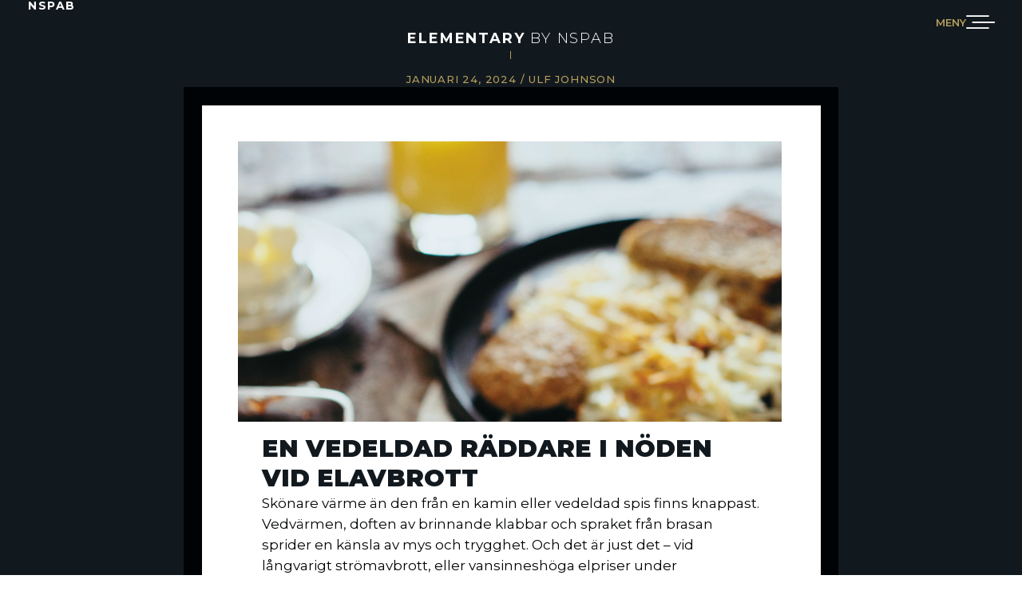

--- FILE ---
content_type: text/html; charset=UTF-8
request_url: https://www.nspab.se/en-vedeldad-raddare-i-noden-vid-elavbrott-2/
body_size: 22526
content:
<!DOCTYPE html>
<html lang="sv-SE">
<head>
	<meta charset="UTF-8">
	<meta name="viewport" content="width=device-width, initial-scale=1.0, viewport-fit=cover" />		<meta name='robots' content='index, follow, max-image-preview:large, max-snippet:-1, max-video-preview:-1' />

	<!-- This site is optimized with the Yoast SEO plugin v26.4 - https://yoast.com/wordpress/plugins/seo/ -->
	<title>En vedeldad räddare i nöden vid elavbrott - NSPAB</title>
	<link rel="canonical" href="https://www.nspab.se/en-vedeldad-raddare-i-noden-vid-elavbrott-2/" />
	<meta property="og:locale" content="sv_SE" />
	<meta property="og:type" content="article" />
	<meta property="og:title" content="En vedeldad räddare i nöden vid elavbrott - NSPAB" />
	<meta property="og:description" content="Skönare värme än den från en kamin eller vedeldad spis finns knappast. Vedvärmen, doften av brinnande klabbar och spraket från brasan sprider en känsla av mys och trygghet. Och det är just det – vid långvarigt strömavbrott, eller vansinneshöga elpriser under vinterhalvåret, blir vedspisen hemmets hjälte." />
	<meta property="og:url" content="https://www.nspab.se/en-vedeldad-raddare-i-noden-vid-elavbrott-2/" />
	<meta property="og:site_name" content="NSPAB" />
	<meta property="article:published_time" content="2024-01-24T10:17:12+00:00" />
	<meta property="article:modified_time" content="2024-04-14T06:33:49+00:00" />
	<meta property="og:image" content="https://www.nspab.se/wp-content/uploads/2022/10/Enla-maltider.png" />
	<meta property="og:image:width" content="803" />
	<meta property="og:image:height" content="1047" />
	<meta property="og:image:type" content="image/png" />
	<meta name="author" content="Ulf Johnson" />
	<meta name="twitter:card" content="summary_large_image" />
	<meta name="twitter:label1" content="Skriven av" />
	<meta name="twitter:data1" content="Ulf Johnson" />
	<meta name="twitter:label2" content="Beräknad lästid" />
	<meta name="twitter:data2" content="2 minuter" />
	<script type="application/ld+json" class="yoast-schema-graph">{"@context":"https://schema.org","@graph":[{"@type":"Article","@id":"https://www.nspab.se/en-vedeldad-raddare-i-noden-vid-elavbrott-2/#article","isPartOf":{"@id":"https://www.nspab.se/en-vedeldad-raddare-i-noden-vid-elavbrott-2/"},"author":{"name":"Ulf Johnson","@id":"https://www.nspab.se/#/schema/person/7d839484fdce9352c443d24e6ba4cb2b"},"headline":"En vedeldad räddare i nöden vid elavbrott","datePublished":"2024-01-24T10:17:12+00:00","dateModified":"2024-04-14T06:33:49+00:00","mainEntityOfPage":{"@id":"https://www.nspab.se/en-vedeldad-raddare-i-noden-vid-elavbrott-2/"},"wordCount":409,"publisher":{"@id":"https://www.nspab.se/#organization"},"image":{"@id":"https://www.nspab.se/en-vedeldad-raddare-i-noden-vid-elavbrott-2/#primaryimage"},"thumbnailUrl":"https://www.nspab.se/wp-content/uploads/2022/10/Enla-maltider.png","articleSection":["Fire"],"inLanguage":"sv-SE"},{"@type":"WebPage","@id":"https://www.nspab.se/en-vedeldad-raddare-i-noden-vid-elavbrott-2/","url":"https://www.nspab.se/en-vedeldad-raddare-i-noden-vid-elavbrott-2/","name":"En vedeldad räddare i nöden vid elavbrott - NSPAB","isPartOf":{"@id":"https://www.nspab.se/#website"},"primaryImageOfPage":{"@id":"https://www.nspab.se/en-vedeldad-raddare-i-noden-vid-elavbrott-2/#primaryimage"},"image":{"@id":"https://www.nspab.se/en-vedeldad-raddare-i-noden-vid-elavbrott-2/#primaryimage"},"thumbnailUrl":"https://www.nspab.se/wp-content/uploads/2022/10/Enla-maltider.png","datePublished":"2024-01-24T10:17:12+00:00","dateModified":"2024-04-14T06:33:49+00:00","breadcrumb":{"@id":"https://www.nspab.se/en-vedeldad-raddare-i-noden-vid-elavbrott-2/#breadcrumb"},"inLanguage":"sv-SE","potentialAction":[{"@type":"ReadAction","target":["https://www.nspab.se/en-vedeldad-raddare-i-noden-vid-elavbrott-2/"]}]},{"@type":"ImageObject","inLanguage":"sv-SE","@id":"https://www.nspab.se/en-vedeldad-raddare-i-noden-vid-elavbrott-2/#primaryimage","url":"https://www.nspab.se/wp-content/uploads/2022/10/Enla-maltider.png","contentUrl":"https://www.nspab.se/wp-content/uploads/2022/10/Enla-maltider.png","width":803,"height":1047},{"@type":"BreadcrumbList","@id":"https://www.nspab.se/en-vedeldad-raddare-i-noden-vid-elavbrott-2/#breadcrumb","itemListElement":[{"@type":"ListItem","position":1,"name":"Hem","item":"https://www.nspab.se/"},{"@type":"ListItem","position":2,"name":"En vedeldad räddare i nöden vid elavbrott"}]},{"@type":"WebSite","@id":"https://www.nspab.se/#website","url":"https://www.nspab.se/","name":"NSPAB","description":"","publisher":{"@id":"https://www.nspab.se/#organization"},"potentialAction":[{"@type":"SearchAction","target":{"@type":"EntryPoint","urlTemplate":"https://www.nspab.se/?s={search_term_string}"},"query-input":{"@type":"PropertyValueSpecification","valueRequired":true,"valueName":"search_term_string"}}],"inLanguage":"sv-SE"},{"@type":"Organization","@id":"https://www.nspab.se/#organization","name":"NSPAB","url":"https://www.nspab.se/","logo":{"@type":"ImageObject","inLanguage":"sv-SE","@id":"https://www.nspab.se/#/schema/logo/image/","url":"https://www.nspab.se/wp-content/uploads/2023/11/cropped-NSP_NEG-1.webp","contentUrl":"https://www.nspab.se/wp-content/uploads/2023/11/cropped-NSP_NEG-1.webp","width":314,"height":285,"caption":"NSPAB"},"image":{"@id":"https://www.nspab.se/#/schema/logo/image/"}},{"@type":"Person","@id":"https://www.nspab.se/#/schema/person/7d839484fdce9352c443d24e6ba4cb2b","name":"Ulf Johnson","image":{"@type":"ImageObject","inLanguage":"sv-SE","@id":"https://www.nspab.se/#/schema/person/image/","url":"https://secure.gravatar.com/avatar/800dd7fb8cf08659fb7510bd9f8f615d3e89ae2f92bf0e74a17a717fe986a60c?s=96&d=mm&r=g","contentUrl":"https://secure.gravatar.com/avatar/800dd7fb8cf08659fb7510bd9f8f615d3e89ae2f92bf0e74a17a717fe986a60c?s=96&d=mm&r=g","caption":"Ulf Johnson"}}]}</script>
	<!-- / Yoast SEO plugin. -->


<link rel='dns-prefetch' href='//cdn.datatables.net' />
<link rel='dns-prefetch' href='//maps.google.com' />
<link rel="alternate" type="application/rss+xml" title="NSPAB &raquo; Webbflöde" href="https://www.nspab.se/feed/" />
<link rel="alternate" type="application/rss+xml" title="NSPAB &raquo; Kommentarsflöde" href="https://www.nspab.se/comments/feed/" />
<link rel="alternate" type="application/rss+xml" title="NSPAB &raquo; Kommentarsflöde för En vedeldad räddare i nöden vid elavbrott" href="https://www.nspab.se/en-vedeldad-raddare-i-noden-vid-elavbrott-2/feed/" />
<link rel="alternate" title="oEmbed (JSON)" type="application/json+oembed" href="https://www.nspab.se/wp-json/oembed/1.0/embed?url=https%3A%2F%2Fwww.nspab.se%2Fen-vedeldad-raddare-i-noden-vid-elavbrott-2%2F" />
<link rel="alternate" title="oEmbed (XML)" type="text/xml+oembed" href="https://www.nspab.se/wp-json/oembed/1.0/embed?url=https%3A%2F%2Fwww.nspab.se%2Fen-vedeldad-raddare-i-noden-vid-elavbrott-2%2F&#038;format=xml" />
<style id='wp-img-auto-sizes-contain-inline-css'>
img:is([sizes=auto i],[sizes^="auto," i]){contain-intrinsic-size:3000px 1500px}
/*# sourceURL=wp-img-auto-sizes-contain-inline-css */
</style>
<style id='wp-emoji-styles-inline-css'>

	img.wp-smiley, img.emoji {
		display: inline !important;
		border: none !important;
		box-shadow: none !important;
		height: 1em !important;
		width: 1em !important;
		margin: 0 0.07em !important;
		vertical-align: -0.1em !important;
		background: none !important;
		padding: 0 !important;
	}
/*# sourceURL=wp-emoji-styles-inline-css */
</style>
<link rel='stylesheet' id='wp-block-library-css' href='https://www.nspab.se/wp-includes/css/dist/block-library/style.min.css?ver=6.9' media='all' />

<style id='classic-theme-styles-inline-css'>
/*! This file is auto-generated */
.wp-block-button__link{color:#fff;background-color:#32373c;border-radius:9999px;box-shadow:none;text-decoration:none;padding:calc(.667em + 2px) calc(1.333em + 2px);font-size:1.125em}.wp-block-file__button{background:#32373c;color:#fff;text-decoration:none}
/*# sourceURL=/wp-includes/css/classic-themes.min.css */
</style>
<style id='woocommerce-inline-inline-css'>
.woocommerce form .form-row .required { visibility: visible; }
/*# sourceURL=woocommerce-inline-inline-css */
</style>
<link rel='stylesheet' id='brands-styles-css' href='https://www.nspab.se/wp-content/plugins/woocommerce/assets/css/brands.css?ver=10.3.7' media='all' />
<link rel='stylesheet' id='nspab-style-css' href='https://www.nspab.se/wp-content/themes/nspab/style.css?ver=1764063577' media='all' />
<link rel='stylesheet' id='nspab-woocommerce-style-css' href='https://www.nspab.se/wp-content/themes/nspab/woocommerce.css?ver=1.0.0' media='all' />
<style id='nspab-woocommerce-style-inline-css'>
@font-face {
			font-family: "star";
			src: url("https://www.nspab.se/wp-content/plugins/woocommerce/assets/fonts/star.eot");
			src: url("https://www.nspab.se/wp-content/plugins/woocommerce/assets/fonts/star.eot?#iefix") format("embedded-opentype"),
				url("https://www.nspab.se/wp-content/plugins/woocommerce/assets/fonts/star.woff") format("woff"),
				url("https://www.nspab.se/wp-content/plugins/woocommerce/assets/fonts/star.ttf") format("truetype"),
				url("https://www.nspab.se/wp-content/plugins/woocommerce/assets/fonts/star.svg#star") format("svg");
			font-weight: normal;
			font-style: normal;
		}
/*# sourceURL=nspab-woocommerce-style-inline-css */
</style>
<link rel='stylesheet' id='cdn-datatable-css-css' href='https://cdn.datatables.net/1.10.21/css/jquery.dataTables.css?ver=6.9' media='all' />
<link rel='stylesheet' id='elementor-frontend-css' href='https://www.nspab.se/wp-content/uploads/elementor/css/custom-frontend.min.css?ver=1766445629' media='all' />
<link rel='stylesheet' id='widget-heading-css' href='https://www.nspab.se/wp-content/plugins/elementor/assets/css/widget-heading.min.css?ver=3.33.2' media='all' />
<link rel='stylesheet' id='e-animation-fadeInDown-css' href='https://www.nspab.se/wp-content/plugins/elementor/assets/lib/animations/styles/fadeInDown.min.css?ver=3.33.2' media='all' />
<link rel='stylesheet' id='e-animation-fadeIn-css' href='https://www.nspab.se/wp-content/plugins/elementor/assets/lib/animations/styles/fadeIn.min.css?ver=3.33.2' media='all' />
<link rel='stylesheet' id='e-popup-css' href='https://www.nspab.se/wp-content/plugins/elementor-pro/assets/css/conditionals/popup.min.css?ver=3.33.1' media='all' />
<link rel='stylesheet' id='widget-search-form-css' href='https://www.nspab.se/wp-content/plugins/elementor-pro/assets/css/widget-search-form.min.css?ver=3.33.1' media='all' />
<link rel='stylesheet' id='elementor-icons-shared-0-css' href='https://www.nspab.se/wp-content/plugins/elementor/assets/lib/font-awesome/css/fontawesome.min.css?ver=5.15.3' media='all' />
<link rel='stylesheet' id='elementor-icons-fa-solid-css' href='https://www.nspab.se/wp-content/plugins/elementor/assets/lib/font-awesome/css/solid.min.css?ver=5.15.3' media='all' />
<link rel='stylesheet' id='e-animation-fadeInRight-css' href='https://www.nspab.se/wp-content/plugins/elementor/assets/lib/animations/styles/fadeInRight.min.css?ver=3.33.2' media='all' />
<link rel='stylesheet' id='widget-spacer-css' href='https://www.nspab.se/wp-content/plugins/elementor/assets/css/widget-spacer.min.css?ver=3.33.2' media='all' />
<link rel='stylesheet' id='widget-divider-css' href='https://www.nspab.se/wp-content/plugins/elementor/assets/css/widget-divider.min.css?ver=3.33.2' media='all' />
<link rel='stylesheet' id='widget-nav-menu-css' href='https://www.nspab.se/wp-content/uploads/elementor/css/custom-pro-widget-nav-menu.min.css?ver=1766445629' media='all' />
<link rel='stylesheet' id='widget-image-css' href='https://www.nspab.se/wp-content/plugins/elementor/assets/css/widget-image.min.css?ver=3.33.2' media='all' />
<link rel='stylesheet' id='widget-icon-list-css' href='https://www.nspab.se/wp-content/uploads/elementor/css/custom-widget-icon-list.min.css?ver=1766445629' media='all' />
<link rel='stylesheet' id='widget-post-info-css' href='https://www.nspab.se/wp-content/plugins/elementor-pro/assets/css/widget-post-info.min.css?ver=3.33.1' media='all' />
<link rel='stylesheet' id='elementor-icons-fa-regular-css' href='https://www.nspab.se/wp-content/plugins/elementor/assets/lib/font-awesome/css/regular.min.css?ver=5.15.3' media='all' />
<link rel='stylesheet' id='widget-post-navigation-css' href='https://www.nspab.se/wp-content/plugins/elementor-pro/assets/css/widget-post-navigation.min.css?ver=3.33.1' media='all' />
<link rel='stylesheet' id='e-animation-fadeInUp-css' href='https://www.nspab.se/wp-content/plugins/elementor/assets/lib/animations/styles/fadeInUp.min.css?ver=3.33.2' media='all' />
<link rel='stylesheet' id='swiper-css' href='https://www.nspab.se/wp-content/plugins/elementor/assets/lib/swiper/v8/css/swiper.min.css?ver=8.4.5' media='all' />
<link rel='stylesheet' id='e-swiper-css' href='https://www.nspab.se/wp-content/plugins/elementor/assets/css/conditionals/e-swiper.min.css?ver=3.33.2' media='all' />
<link rel='stylesheet' id='widget-loop-common-css' href='https://www.nspab.se/wp-content/plugins/elementor-pro/assets/css/widget-loop-common.min.css?ver=3.33.1' media='all' />
<link rel='stylesheet' id='widget-loop-carousel-css' href='https://www.nspab.se/wp-content/plugins/elementor-pro/assets/css/widget-loop-carousel.min.css?ver=3.33.1' media='all' />
<link rel='stylesheet' id='elementor-icons-css' href='https://www.nspab.se/wp-content/plugins/elementor/assets/lib/eicons/css/elementor-icons.min.css?ver=5.44.0' media='all' />
<link rel='stylesheet' id='elementor-post-8-css' href='https://www.nspab.se/wp-content/uploads/elementor/css/post-8.css?ver=1766445629' media='all' />
<link rel='stylesheet' id='filebird-elementor-frontend-css' href='https://www.nspab.se/wp-content/plugins/filebird-pro/includes/PageBuilders/Elementor/assets/css/frontend.css?ver=6.5.1' media='all' />
<link rel='stylesheet' id='widget-gallery-css' href='https://www.nspab.se/wp-content/plugins/elementor-pro/assets/css/widget-gallery.min.css?ver=3.33.1' media='all' />
<link rel='stylesheet' id='elementor-gallery-css' href='https://www.nspab.se/wp-content/plugins/elementor/assets/lib/e-gallery/css/e-gallery.min.css?ver=1.2.0' media='all' />
<link rel='stylesheet' id='e-transitions-css' href='https://www.nspab.se/wp-content/plugins/elementor-pro/assets/css/conditionals/transitions.min.css?ver=3.33.1' media='all' />
<link rel='stylesheet' id='elementor-post-10431-css' href='https://www.nspab.se/wp-content/uploads/elementor/css/post-10431.css?ver=1766470061' media='all' />
<link rel='stylesheet' id='elementor-post-16572-css' href='https://www.nspab.se/wp-content/uploads/elementor/css/post-16572.css?ver=1766445629' media='all' />
<link rel='stylesheet' id='elementor-post-16112-css' href='https://www.nspab.se/wp-content/uploads/elementor/css/post-16112.css?ver=1766445629' media='all' />
<link rel='stylesheet' id='elementor-post-10277-css' href='https://www.nspab.se/wp-content/uploads/elementor/css/post-10277.css?ver=1766445629' media='all' />
<link rel='stylesheet' id='elementor-post-9470-css' href='https://www.nspab.se/wp-content/uploads/elementor/css/post-9470.css?ver=1766445630' media='all' />
<link rel='stylesheet' id='nspab-nav-css-css' href='https://www.nspab.se/wp-content/themes/nspab/inc/assets/css/nav-menu.css?ver=6.9' media='all' />
<link rel='stylesheet' id='elementor-post-518-css' href='https://www.nspab.se/wp-content/uploads/elementor/css/post-518.css?ver=1766445630' media='all' />
<link rel='stylesheet' id='elementor-post-304-css' href='https://www.nspab.se/wp-content/uploads/elementor/css/post-304.css?ver=1766445630' media='all' />
<link rel='stylesheet' id='elementor-post-126-css' href='https://www.nspab.se/wp-content/uploads/elementor/css/post-126.css?ver=1766445630' media='all' />
<link rel='stylesheet' id='elementor-post-8624-css' href='https://www.nspab.se/wp-content/uploads/elementor/css/post-8624.css?ver=1766447078' media='all' />
<link rel='stylesheet' id='elementor-post-10089-css' href='https://www.nspab.se/wp-content/uploads/elementor/css/post-10089.css?ver=1766447078' media='all' />
<link rel='stylesheet' id='elementor-post-4920-css' href='https://www.nspab.se/wp-content/uploads/elementor/css/post-4920.css?ver=1766447078' media='all' />
<link rel='stylesheet' id='elementor-gf-montserrat-css' href='https://fonts.googleapis.com/css?family=Montserrat:100,100italic,200,200italic,300,300italic,400,400italic,500,500italic,600,600italic,700,700italic,800,800italic,900,900italic&#038;display=swap' media='all' />
<link rel='stylesheet' id='elementor-gf-sourcesanspro-css' href='https://fonts.googleapis.com/css?family=Source+Sans+Pro:100,100italic,200,200italic,300,300italic,400,400italic,500,500italic,600,600italic,700,700italic,800,800italic,900,900italic&#038;display=swap' media='all' />
<link rel='stylesheet' id='elementor-gf-sourcesans3-css' href='https://fonts.googleapis.com/css?family=Source+Sans+3:100,100italic,200,200italic,300,300italic,400,400italic,500,500italic,600,600italic,700,700italic,800,800italic,900,900italic&#038;display=swap' media='all' />
<link rel='stylesheet' id='elementor-icons-icomoon-1-css' href='https://www.nspab.se/wp-content/uploads/elementor/custom-icons/icomoon-1/style.css?ver=1.0.0' media='all' />
<script src="https://www.nspab.se/wp-includes/js/jquery/jquery.min.js?ver=3.7.1" id="jquery-core-js"></script>
<script src="https://www.nspab.se/wp-includes/js/jquery/jquery-migrate.min.js?ver=3.4.1" id="jquery-migrate-js"></script>
<script src="https://www.nspab.se/wp-content/plugins/woocommerce/assets/js/jquery-blockui/jquery.blockUI.min.js?ver=2.7.0-wc.10.3.7" id="wc-jquery-blockui-js" defer data-wp-strategy="defer"></script>
<script id="wc-add-to-cart-js-extra">
var wc_add_to_cart_params = {"ajax_url":"/wp-admin/admin-ajax.php","wc_ajax_url":"/?wc-ajax=%%endpoint%%","i18n_view_cart":"Visa varukorg","cart_url":"https://www.nspab.se","is_cart":"","cart_redirect_after_add":"no"};
//# sourceURL=wc-add-to-cart-js-extra
</script>
<script src="https://www.nspab.se/wp-content/plugins/woocommerce/assets/js/frontend/add-to-cart.min.js?ver=10.3.7" id="wc-add-to-cart-js" defer data-wp-strategy="defer"></script>
<script src="https://www.nspab.se/wp-content/plugins/woocommerce/assets/js/js-cookie/js.cookie.min.js?ver=2.1.4-wc.10.3.7" id="wc-js-cookie-js" defer data-wp-strategy="defer"></script>
<script id="woocommerce-js-extra">
var woocommerce_params = {"ajax_url":"/wp-admin/admin-ajax.php","wc_ajax_url":"/?wc-ajax=%%endpoint%%","i18n_password_show":"Visa l\u00f6senord","i18n_password_hide":"D\u00f6lj l\u00f6senord"};
//# sourceURL=woocommerce-js-extra
</script>
<script src="https://www.nspab.se/wp-content/plugins/woocommerce/assets/js/frontend/woocommerce.min.js?ver=10.3.7" id="woocommerce-js" defer data-wp-strategy="defer"></script>
<script src="https://cdn.datatables.net/1.10.21/js/jquery.dataTables.js?ver=6.9" id="cdn-datatable-js-js"></script>
<script src="https://www.nspab.se/wp-content/themes/nspab/inc/assets/js/map-init.js?ver=6.9" id="map-init-js-js"></script>
<script src="https://maps.google.com/maps/api/js?v=3.54&amp;key=AIzaSyCDBvFJCUzVQ2H9_O6EOSQgsxp3vxNwEMU&amp;callback=mapInit&amp;ver=6.9" id="nspab-google-map-js"></script>
<script src="https://www.nspab.se/wp-content/themes/nspab/inc/assets/js/dealer-map.js?ver=1764063577" id="nspab-dealer-js-js"></script>
<link rel="https://api.w.org/" href="https://www.nspab.se/wp-json/" /><link rel="alternate" title="JSON" type="application/json" href="https://www.nspab.se/wp-json/wp/v2/posts/10431" /><link rel="EditURI" type="application/rsd+xml" title="RSD" href="https://www.nspab.se/xmlrpc.php?rsd" />
<meta name="generator" content="WordPress 6.9" />
<meta name="generator" content="WooCommerce 10.3.7" />
<link rel='shortlink' href='https://www.nspab.se/?p=10431' />
<link rel="pingback" href="https://www.nspab.se/xmlrpc.php">	<noscript><style>.woocommerce-product-gallery{ opacity: 1 !important; }</style></noscript>
	<meta name="generator" content="Elementor 3.33.2; features: additional_custom_breakpoints; settings: css_print_method-external, google_font-enabled, font_display-swap">
<script>
        (function(w, d, s, l, i) {
            w[l] = w[l] || [];
            w[l].push({
                'gtm.start': new Date().getTime(),
                event: 'gtm.js'
            });
            var f = d.getElementsByTagName(s)[0],
                j = d.createElement(s),
                dl = l != 'dataLayer' ? '&l=' + l : '';
            j.async = true;
            j.src =
                '//www.googletagmanager.com/gtm.js?id=' + i + dl;
            f.parentNode.insertBefore(j, f);
        })(window, document, 'script', 'dataLayer', 'GTM-KSXKGD3');
    </script>
			<style>
				.e-con.e-parent:nth-of-type(n+4):not(.e-lazyloaded):not(.e-no-lazyload),
				.e-con.e-parent:nth-of-type(n+4):not(.e-lazyloaded):not(.e-no-lazyload) * {
					background-image: none !important;
				}
				@media screen and (max-height: 1024px) {
					.e-con.e-parent:nth-of-type(n+3):not(.e-lazyloaded):not(.e-no-lazyload),
					.e-con.e-parent:nth-of-type(n+3):not(.e-lazyloaded):not(.e-no-lazyload) * {
						background-image: none !important;
					}
				}
				@media screen and (max-height: 640px) {
					.e-con.e-parent:nth-of-type(n+2):not(.e-lazyloaded):not(.e-no-lazyload),
					.e-con.e-parent:nth-of-type(n+2):not(.e-lazyloaded):not(.e-no-lazyload) * {
						background-image: none !important;
					}
				}
			</style>
			<link rel="icon" href="https://www.nspab.se/wp-content/uploads/2024/02/fab-100x100.png" sizes="32x32" />
<link rel="icon" href="https://www.nspab.se/wp-content/uploads/2024/02/fab.png" sizes="192x192" />
<link rel="apple-touch-icon" href="https://www.nspab.se/wp-content/uploads/2024/02/fab.png" />
<meta name="msapplication-TileImage" content="https://www.nspab.se/wp-content/uploads/2024/02/fab.png" />
</head>
<body class="wp-singular post-template-default single single-post postid-10431 single-format-standard wp-custom-logo wp-theme-nspab theme-nspab woocommerce-no-js woocommerce-active elementor-default elementor-template-full-width elementor-kit-8 elementor-page elementor-page-10431 elementor-page-4920">
  <noscript><iframe src="https://www.googletagmanager.com/ns.html?id=GTM-KSXKGD3" height="0" width="0" style="display:none;visibility:hidden"></iframe></noscript>
		<header data-elementor-type="header" data-elementor-id="8624" class="elementor elementor-8624 elementor-location-header" data-elementor-post-type="elementor_library">
			<div class="elementor-element elementor-element-007b133 e-con-full e-flex e-con e-parent" data-id="007b133" data-element_type="container" data-settings="{&quot;position&quot;:&quot;absolute&quot;}">
		<div class="elementor-element elementor-element-23101b8 e-con-full e-flex e-con e-child" data-id="23101b8" data-element_type="container">
				<div class="elementor-element elementor-element-27199d83 elementor-widget elementor-widget-heading" data-id="27199d83" data-element_type="widget" data-widget_type="heading.default">
				<div class="elementor-widget-container">
					<h2 class="elementor-heading-title elementor-size-default"><a href="https://www.nspab.se">NSPAB</a></h2>				</div>
				</div>
				</div>
		<div class="elementor-element elementor-element-636b0a8 e-con-full e-flex e-con e-child" data-id="636b0a8" data-element_type="container">
				<div class="elementor-element elementor-element-8b503e9 elementor-hidden-mobile elementor-hidden-desktop elementor-hidden-laptop elementor-hidden-tablet elementor-widget elementor-widget-heading" data-id="8b503e9" data-element_type="widget" data-widget_type="heading.default">
				<div class="elementor-widget-container">
					<h2 class="elementor-heading-title elementor-size-default">NORDISKA SKORSTENSPRODUKTE</h2>				</div>
				</div>
				</div>
		<div class="elementor-element elementor-element-2eaa90d e-con-full e-flex e-con e-child" data-id="2eaa90d" data-element_type="container" data-settings="{&quot;background_background&quot;:&quot;classic&quot;}">
		<div class="elementor-element elementor-element-fd8949c e-flex e-con-boxed e-con e-child" data-id="fd8949c" data-element_type="container">
					<div class="e-con-inner">
				<div class="elementor-element elementor-element-6660e31 elementor-hidden-mobile elementor-widget elementor-widget-button" data-id="6660e31" data-element_type="widget" data-widget_type="button.default">
				<div class="elementor-widget-container">
									<div class="elementor-button-wrapper">
					<a class="elementor-button elementor-size-sm" role="button">
						<span class="elementor-button-content-wrapper">
									<span class="elementor-button-text">MENY</span>
					</span>
					</a>
				</div>
								</div>
				</div>
				<div class="elementor-element elementor-element-e0140a2 elementor-view-default elementor-widget elementor-widget-icon" data-id="e0140a2" data-element_type="widget" data-widget_type="icon.default">
				<div class="elementor-widget-container">
							<div class="elementor-icon-wrapper">
			<a class="elementor-icon" href="#elementor-action%3Aaction%3Dpopup%3Aopen%26settings%3DeyJpZCI6IjEyNiIsInRvZ2dsZSI6ZmFsc2V9">
			<i aria-hidden="true" class="nspab-icon nspab-icon-bars"></i>			</a>
		</div>
						</div>
				</div>
					</div>
				</div>
				</div>
				</div>
				</header>
				<header data-elementor-type="single-post" data-elementor-id="4920" class="elementor elementor-4920 elementor-location-single post-10431 post type-post status-publish format-standard has-post-thumbnail hentry category-fire" data-elementor-post-type="elementor_library">
			<div class="elementor-element elementor-element-d0b4bd2 e-flex e-con-boxed e-con e-parent" data-id="d0b4bd2" data-element_type="container" data-settings="{&quot;background_background&quot;:&quot;classic&quot;}">
					<div class="e-con-inner">
		<div class="elementor-element elementor-element-a462c36 e-flex e-con-boxed e-con e-child" data-id="a462c36" data-element_type="container">
					<div class="e-con-inner">
				<div class="elementor-element elementor-element-566855e elementor-widget elementor-widget-heading" data-id="566855e" data-element_type="widget" data-widget_type="heading.default">
				<div class="elementor-widget-container">
					<h2 class="elementor-heading-title elementor-size-default"><span style="font-weight:bold">elementary </span> by nspab</h2>				</div>
				</div>
		<div class="elementor-element elementor-element-f62c46f e-flex e-con-boxed e-con e-child" data-id="f62c46f" data-element_type="container">
					<div class="e-con-inner">
		<div class="elementor-element elementor-element-db5d46d e-con-full e-flex e-con e-child" data-id="db5d46d" data-element_type="container">
		<div class="elementor-element elementor-element-833639e e-con-full e-flex e-con e-child" data-id="833639e" data-element_type="container" data-settings="{&quot;background_background&quot;:&quot;classic&quot;}">
		<div class="elementor-element elementor-element-3447c23 e-con-full e-flex e-con e-child" data-id="3447c23" data-element_type="container">
				<div class="elementor-element elementor-element-b2422a0 elementor-widget elementor-widget-spacer" data-id="b2422a0" data-element_type="widget" data-widget_type="spacer.default">
				<div class="elementor-widget-container">
							<div class="elementor-spacer">
			<div class="elementor-spacer-inner"></div>
		</div>
						</div>
				</div>
				</div>
				</div>
				</div>
				<div class="elementor-element elementor-element-8e4c633 elementor-align-center elementor-widget elementor-widget-post-info" data-id="8e4c633" data-element_type="widget" data-widget_type="post-info.default">
				<div class="elementor-widget-container">
							<ul class="elementor-inline-items elementor-icon-list-items elementor-post-info">
								<li class="elementor-icon-list-item elementor-repeater-item-89996b7 elementor-inline-item" itemprop="author">
						<a href="https://www.nspab.se/author/ulf-johnson/">
														<span class="elementor-icon-list-text elementor-post-info__item elementor-post-info__item--type-author">
							<span class="elementor-post-info__item-prefix">januari 24, 2024  / </span>
										Ulf Johnson					</span>
									</a>
				</li>
				</ul>
						</div>
				</div>
					</div>
				</div>
					</div>
				</div>
		<div class="elementor-element elementor-element-1ee27ed e-con-full e-flex e-con e-child" data-id="1ee27ed" data-element_type="container" data-settings="{&quot;background_background&quot;:&quot;classic&quot;}">
		<div class="elementor-element elementor-element-09cd7ac e-flex e-con-boxed e-con e-child" data-id="09cd7ac" data-element_type="container" data-settings="{&quot;background_background&quot;:&quot;classic&quot;}">
					<div class="e-con-inner">
		<div class="elementor-element elementor-element-bff5be2 utvaldbild_box e-con-full e-flex e-con e-child" data-id="bff5be2" data-element_type="container" data-settings="{&quot;background_background&quot;:&quot;classic&quot;}">
				<div class="elementor-element elementor-element-4d1c08d elementor-widget__width-initial choosen_img elementor-widget elementor-widget-theme-post-featured-image elementor-widget-image" data-id="4d1c08d" data-element_type="widget" data-widget_type="theme-post-featured-image.default">
				<div class="elementor-widget-container">
															<img fetchpriority="high" width="803" height="1047" src="https://www.nspab.se/wp-content/uploads/2022/10/Enla-maltider.png" class="attachment-full size-full wp-image-7317" alt="" srcset="https://www.nspab.se/wp-content/uploads/2022/10/Enla-maltider.png 803w, https://www.nspab.se/wp-content/uploads/2022/10/Enla-maltider-230x300.png 230w, https://www.nspab.se/wp-content/uploads/2022/10/Enla-maltider-785x1024.png 785w, https://www.nspab.se/wp-content/uploads/2022/10/Enla-maltider-768x1001.png 768w, https://www.nspab.se/wp-content/uploads/2022/10/Enla-maltider-300x391.png 300w" sizes="(max-width: 803px) 100vw, 803px" />															</div>
				</div>
				</div>
		<div class="elementor-element elementor-element-d72a0b1 e-flex e-con-boxed e-con e-child" data-id="d72a0b1" data-element_type="container">
					<div class="e-con-inner">
				<div class="elementor-element elementor-element-fd0793d elementor-widget elementor-widget-theme-post-title elementor-page-title elementor-widget-heading" data-id="fd0793d" data-element_type="widget" data-widget_type="theme-post-title.default">
				<div class="elementor-widget-container">
					<h1 class="elementor-heading-title elementor-size-default">En vedeldad räddare i nöden vid elavbrott</h1>				</div>
				</div>
				<div class="elementor-element elementor-element-d63c9e8 elementor-widget elementor-widget-theme-post-excerpt" data-id="d63c9e8" data-element_type="widget" data-widget_type="theme-post-excerpt.default">
				<div class="elementor-widget-container">
					Skönare värme än den från en kamin eller vedeldad spis finns knappast. Vedvärmen, doften av brinnande klabbar och spraket från brasan sprider en känsla av mys och trygghet. Och det är just det – vid långvarigt strömavbrott, eller vansinneshöga elpriser under vinterhalvåret, blir vedspisen hemmets hjälte. 				</div>
				</div>
				<div class="elementor-element elementor-element-79d30c3 post-content elementor-widget elementor-widget-theme-post-content" data-id="79d30c3" data-element_type="widget" data-widget_type="theme-post-content.default">
				<div class="elementor-widget-container">
							<div data-elementor-type="wp-post" data-elementor-id="10431" class="elementor elementor-10431" data-elementor-post-type="post">
				<div class="elementor-element elementor-element-703e10f2 e-flex e-con-boxed e-con e-parent" data-id="703e10f2" data-element_type="container" data-settings="{&quot;background_background&quot;:&quot;classic&quot;}">
					<div class="e-con-inner">
		<div class="elementor-element elementor-element-9f46c0c e-flex e-con-boxed e-con e-child" data-id="9f46c0c" data-element_type="container">
					<div class="e-con-inner">
				<div class="elementor-element elementor-element-91a54b7 elementor-widget elementor-widget-gallery" data-id="91a54b7" data-element_type="widget" data-settings="{&quot;columns_tablet&quot;:4,&quot;columns_mobile&quot;:2,&quot;aspect_ratio&quot;:&quot;1:1&quot;,&quot;lazyload&quot;:&quot;yes&quot;,&quot;gallery_layout&quot;:&quot;grid&quot;,&quot;columns&quot;:4,&quot;gap&quot;:{&quot;unit&quot;:&quot;px&quot;,&quot;size&quot;:10,&quot;sizes&quot;:[]},&quot;gap_widescreen&quot;:{&quot;unit&quot;:&quot;px&quot;,&quot;size&quot;:&quot;&quot;,&quot;sizes&quot;:[]},&quot;gap_laptop&quot;:{&quot;unit&quot;:&quot;px&quot;,&quot;size&quot;:10,&quot;sizes&quot;:[]},&quot;gap_tablet&quot;:{&quot;unit&quot;:&quot;px&quot;,&quot;size&quot;:10,&quot;sizes&quot;:[]},&quot;gap_mobile&quot;:{&quot;unit&quot;:&quot;px&quot;,&quot;size&quot;:10,&quot;sizes&quot;:[]},&quot;link_to&quot;:&quot;file&quot;,&quot;overlay_background&quot;:&quot;yes&quot;,&quot;content_hover_animation&quot;:&quot;fade-in&quot;}" data-widget_type="gallery.default">
				<div class="elementor-widget-container">
							<div class="elementor-gallery__container">
							<a class="e-gallery-item elementor-gallery-item elementor-animated-content" href="https://www.nspab.se/wp-content/uploads/2024/01/Charnwood-Katalog_240107.jpg" data-elementor-open-lightbox="yes" data-elementor-lightbox-slideshow="91a54b7" data-e-action-hash="#elementor-action%3Aaction%3Dlightbox%26settings%3DeyJpZCI6MTIxNzEsInVybCI6Imh0dHBzOlwvXC93d3cubnNwYWIuc2VcL3dwLWNvbnRlbnRcL3VwbG9hZHNcLzIwMjRcLzAxXC9DaGFybndvb2QtS2F0YWxvZ18yNDAxMDcuanBnIiwic2xpZGVzaG93IjoiOTFhNTRiNyJ9">
					<div class="e-gallery-image elementor-gallery-item__image" data-thumbnail="https://www.nspab.se/wp-content/uploads/2024/01/Charnwood-Katalog_240107-300x149.jpg" data-width="300" data-height="149" aria-label="" role="img" ></div>
											<div class="elementor-gallery-item__overlay"></div>
														</a>
							<a class="e-gallery-item elementor-gallery-item elementor-animated-content" href="https://www.nspab.se/wp-content/uploads/2024/01/ModellerCharwood3.png" data-elementor-open-lightbox="yes" data-elementor-lightbox-slideshow="91a54b7" data-e-action-hash="#elementor-action%3Aaction%3Dlightbox%26settings%3DeyJpZCI6NTc1MCwidXJsIjoiaHR0cHM6XC9cL3d3dy5uc3BhYi5zZVwvd3AtY29udGVudFwvdXBsb2Fkc1wvMjAyNFwvMDFcL01vZGVsbGVyQ2hhcndvb2QzLnBuZyIsInNsaWRlc2hvdyI6IjkxYTU0YjcifQ%3D%3D">
					<div class="e-gallery-image elementor-gallery-item__image" data-thumbnail="https://www.nspab.se/wp-content/uploads/2024/01/ModellerCharwood3-300x300.png" data-width="300" data-height="300" aria-label="" role="img" ></div>
											<div class="elementor-gallery-item__overlay"></div>
														</a>
							<a class="e-gallery-item elementor-gallery-item elementor-animated-content" href="https://www.nspab.se/wp-content/uploads/2024/01/Cooking_Haven.png" data-elementor-open-lightbox="yes" data-elementor-lightbox-slideshow="91a54b7" data-e-action-hash="#elementor-action%3Aaction%3Dlightbox%26settings%3DeyJpZCI6NjkwNiwidXJsIjoiaHR0cHM6XC9cL3d3dy5uc3BhYi5zZVwvd3AtY29udGVudFwvdXBsb2Fkc1wvMjAyNFwvMDFcL0Nvb2tpbmdfSGF2ZW4ucG5nIiwic2xpZGVzaG93IjoiOTFhNTRiNyJ9">
					<div class="e-gallery-image elementor-gallery-item__image" data-thumbnail="https://www.nspab.se/wp-content/uploads/2024/01/Cooking_Haven-239x300.png" data-width="239" data-height="300" aria-label="" role="img" ></div>
											<div class="elementor-gallery-item__overlay"></div>
														</a>
							<a class="e-gallery-item elementor-gallery-item elementor-animated-content" href="https://www.nspab.se/wp-content/uploads/2023/04/ModellerCharwoodHAVEN.jpg" data-elementor-open-lightbox="yes" data-elementor-lightbox-slideshow="91a54b7" data-e-action-hash="#elementor-action%3Aaction%3Dlightbox%26settings%3DeyJpZCI6MTI0ODIsInVybCI6Imh0dHBzOlwvXC93d3cubnNwYWIuc2VcL3dwLWNvbnRlbnRcL3VwbG9hZHNcLzIwMjNcLzA0XC9Nb2RlbGxlckNoYXJ3b29kSEFWRU4uanBnIiwic2xpZGVzaG93IjoiOTFhNTRiNyJ9">
					<div class="e-gallery-image elementor-gallery-item__image" data-thumbnail="https://www.nspab.se/wp-content/uploads/2023/04/ModellerCharwoodHAVEN-300x300.jpg" data-width="300" data-height="300" aria-label="" role="img" ></div>
											<div class="elementor-gallery-item__overlay"></div>
														</a>
					</div>
					</div>
				</div>
					</div>
				</div>
				<div class="elementor-element elementor-element-675fcfb8 elementor-widget elementor-widget-text-editor" data-id="675fcfb8" data-element_type="widget" data-widget_type="text-editor.default">
				<div class="elementor-widget-container">
									
<p>Den senaste tiden, med oroligheterna i världen och höga elpriser, har gjort oss alla mer medvetna om hur sårbara vi är faktiskt är. Och digitaliseringen i all ära – hur smidigt vi än har det i vardagen där vi i stort sett kan sköta allt via en app – så är vi bara ett par dygns strömavbrott bort från en krissituation. Vad gör du om elen är borta ett par dagar? Hur värmer du dig? Hur lagar du mat? Dessa frågor tål att tänkas på.</p>

<h6 class="wp-block-heading"><strong>En alternativ värmekälla och mycket mer</strong></h6>

<p>När samhället drabbas av en kris har var och en av oss ett ansvar. Du måste kunna hantera dina egna och din familjs grundläggande behov såsom mat, vatten, värme och kommunikation. Har du möjlighet att installera en kamin eller vedspis hemma så fungerar den inte bara som en smart, alternativ värmekälla – beroende på modell så kan du även laga mat och värma vatten.</p>

<h6 class="wp-block-heading"><strong>Brothers from another mother</strong></h6>

<p>På NSPAB har vi inlett ett samarbete med engelska familjeföretaget AJ Wells &amp; Sons Ltd och tagit hem fem modeller av varumärket Charnwoods braskaminer och vedspisar. I tre generationer har företaget tillverkat stilrena eldstäder av högsta kvalitet. Charnwood-kaminerna är inte bara vackra att se på – de sätter en helt ny, ultraeffektiv standard för moderna braskaminer. Dessutom kan du skräddarsy en Charnwood genom smarta tillval såsom kokplatta. Så i händelse av strömavbrott, eller om du bara vill spara in på elen, kan du både värma huset och laga mat på din braskamin.<span style="color: #003366;"> <strong><a style="color: #003366;" href="https://www.nspab.se/fire/eldstader/charnwood/">Du hittar alla modeller här.</a></strong></span></p>

<h6 class="wp-block-heading"><strong>4 tips för att vara redo när strömmen går</strong></h6>

<p>Det finns saker som alla kan göra hemma för att vara på den säkra sidan om elen skulle vara borta ett längre tag. Förutom att investera i en alternativ värmekälla, och alltid se till att ha ved och tändstickor hemma, kommer här ytterligare fyra tips på vad som bör finnas i var mans hem:</p>
								</div>
				</div>
		<div class="elementor-element elementor-element-90ef24d e-flex e-con-boxed e-con e-child" data-id="90ef24d" data-element_type="container" data-settings="{&quot;background_background&quot;:&quot;classic&quot;}">
					<div class="e-con-inner">
				<div class="elementor-element elementor-element-907ab5f elementor-widget elementor-widget-text-editor" data-id="907ab5f" data-element_type="widget" data-widget_type="text-editor.default">
				<div class="elementor-widget-container">
									<ol>
<li>Ficklampa och batterier <!-- /wp:post-content -->

<!-- wp:list-item -->
<li>Powerbank med solceller</li>
<!-- /wp:list-item -->

<!-- wp:list-item -->
<li>Reservmat för några dygn som kan förvaras utan kyla, exempelvis konservburkar med varmkorv, ravioli, linser, majs och bönor</li>
<!-- /wp:list-item -->

<!-- wp:list-item -->
<li>Våtservetter, handsprit, husapotek och toalettpapper</li>
</ol>								</div>
				</div>
					</div>
				</div>
					</div>
				</div>
				</div>
						</div>
				</div>
					</div>
				</div>
					</div>
				</div>
				</div>
		<div class="elementor-element elementor-element-6bc8733 e-flex e-con-boxed e-con e-child" data-id="6bc8733" data-element_type="container">
					<div class="e-con-inner">
		<div class="elementor-element elementor-element-abb7219 e-flex e-con-boxed e-con e-child" data-id="abb7219" data-element_type="container">
					<div class="e-con-inner">
				<div class="elementor-element elementor-element-ee03c2a elementor-widget__width-inherit elementor-absolute elementor-widget elementor-widget-heading" data-id="ee03c2a" data-element_type="widget" data-settings="{&quot;_position&quot;:&quot;absolute&quot;}" data-widget_type="heading.default">
				<div class="elementor-widget-container">
					<h2 class="elementor-heading-title elementor-size-default">Vill du läsa mer?</h2>				</div>
				</div>
				<div class="elementor-element elementor-element-00bb25c elementor-widget elementor-widget-post-navigation" data-id="00bb25c" data-element_type="widget" data-widget_type="post-navigation.default">
				<div class="elementor-widget-container">
							<div class="elementor-post-navigation" role="navigation" aria-label="Inläggsnavigering">
			<div class="elementor-post-navigation__prev elementor-post-navigation__link">
				<a href="https://www.nspab.se/att-forbereda-sig-for-kris-eller-nar-kaminen-byter-funktion-fran-mys-till-maste-2/" rel="prev"><span class="post-navigation__arrow-wrapper post-navigation__arrow-prev"><i aria-hidden="true" class="fas fa-angle-left"></i><span class="elementor-screen-only">Föregående</span></span><span class="elementor-post-navigation__link__prev"></span></a>			</div>
						<div class="elementor-post-navigation__next elementor-post-navigation__link">
				<a href="https://www.nspab.se/tre-anledningar-till-att-du-ska-renovera-eller-anpassa-din-skorsten-med-insatsror-beprovade-fran-ar-1964/" rel="next"><span class="elementor-post-navigation__link__next"></span><span class="post-navigation__arrow-wrapper post-navigation__arrow-next"><i aria-hidden="true" class="fas fa-angle-right"></i><span class="elementor-screen-only">Nästa</span></span></a>			</div>
		</div>
						</div>
				</div>
					</div>
				</div>
				<div class="elementor-element elementor-element-248669e elementor-pagination-type-progressbar elementor-invisible elementor-widget elementor-widget-loop-carousel" data-id="248669e" data-element_type="widget" data-settings="{&quot;template_id&quot;:9054,&quot;slides_to_show&quot;:&quot;4&quot;,&quot;speed&quot;:800,&quot;pagination&quot;:&quot;progressbar&quot;,&quot;image_spacing_custom&quot;:{&quot;unit&quot;:&quot;px&quot;,&quot;size&quot;:8,&quot;sizes&quot;:[]},&quot;slides_to_show_tablet&quot;:&quot;3&quot;,&quot;_animation&quot;:&quot;fadeInUp&quot;,&quot;_skin&quot;:&quot;post&quot;,&quot;slides_to_show_widescreen&quot;:&quot;3&quot;,&quot;slides_to_show_laptop&quot;:&quot;3&quot;,&quot;slides_to_show_mobile&quot;:&quot;1&quot;,&quot;slides_to_scroll&quot;:&quot;1&quot;,&quot;edit_handle_selector&quot;:&quot;.elementor-loop-container&quot;,&quot;autoplay&quot;:&quot;yes&quot;,&quot;autoplay_speed&quot;:5000,&quot;pause_on_hover&quot;:&quot;yes&quot;,&quot;pause_on_interaction&quot;:&quot;yes&quot;,&quot;infinite&quot;:&quot;yes&quot;,&quot;offset_sides&quot;:&quot;none&quot;,&quot;image_spacing_custom_widescreen&quot;:{&quot;unit&quot;:&quot;px&quot;,&quot;size&quot;:&quot;&quot;,&quot;sizes&quot;:[]},&quot;image_spacing_custom_laptop&quot;:{&quot;unit&quot;:&quot;px&quot;,&quot;size&quot;:&quot;&quot;,&quot;sizes&quot;:[]},&quot;image_spacing_custom_tablet&quot;:{&quot;unit&quot;:&quot;px&quot;,&quot;size&quot;:&quot;&quot;,&quot;sizes&quot;:[]},&quot;image_spacing_custom_mobile&quot;:{&quot;unit&quot;:&quot;px&quot;,&quot;size&quot;:&quot;&quot;,&quot;sizes&quot;:[]}}" data-widget_type="loop-carousel.post">
				<div class="elementor-widget-container">
							<div class="swiper elementor-loop-container elementor-grid" role="list" dir="ltr">
				<div class="swiper-wrapper" aria-live="off">
		<style id="loop-dynamic-9054">.e-loop-item-16327 .elementor-element.elementor-element-162f7fc:not(.elementor-motion-effects-element-type-background), .e-loop-item-16327 .elementor-element.elementor-element-162f7fc > .elementor-motion-effects-container > .elementor-motion-effects-layer{background-image:url("https://www.nspab.se/wp-content/uploads/2024/10/Gjutjarn.jpg");}</style><style id="loop-9054">.elementor-9054 .elementor-element.elementor-element-0eac214{--display:flex;--flex-direction:column;--container-widget-width:calc( ( 1 - var( --container-widget-flex-grow ) ) * 100% );--container-widget-height:initial;--container-widget-flex-grow:0;--container-widget-align-self:initial;--flex-wrap-mobile:wrap;--justify-content:space-between;--align-items:center;--gap:0.50em 0.50em;--row-gap:0.50em;--column-gap:0.50em;--background-transition:0.3s;--margin-top:0px;--margin-bottom:0px;--margin-left:0px;--margin-right:0px;--padding-top:1em;--padding-bottom:1em;--padding-left:1em;--padding-right:1em;}.elementor-9054 .elementor-element.elementor-element-0eac214:not(.elementor-motion-effects-element-type-background), .elementor-9054 .elementor-element.elementor-element-0eac214 > .elementor-motion-effects-container > .elementor-motion-effects-layer{background-color:var( --e-global-color-secondary );}.elementor-9054 .elementor-element.elementor-element-0eac214:hover{background-color:var( --e-global-color-text );}.elementor-9054 .elementor-element.elementor-element-3bb4695{--display:flex;--min-height:231px;--flex-direction:column;--container-widget-width:100%;--container-widget-height:initial;--container-widget-flex-grow:0;--container-widget-align-self:initial;--flex-wrap-mobile:wrap;--justify-content:center;--gap:0.50em 0.50em;--row-gap:0.50em;--column-gap:0.50em;--margin-top:0px;--margin-bottom:0px;--margin-left:0px;--margin-right:0px;--padding-top:0em;--padding-bottom:0em;--padding-left:0em;--padding-right:0em;}.elementor-9054 .elementor-element.elementor-element-162f7fc{--display:flex;--min-height:161px;--flex-direction:column;--container-widget-width:calc( ( 1 - var( --container-widget-flex-grow ) ) * 100% );--container-widget-height:initial;--container-widget-flex-grow:0;--container-widget-align-self:initial;--flex-wrap-mobile:wrap;--justify-content:flex-start;--align-items:flex-end;--gap:0.50em 0.50em;--row-gap:0.50em;--column-gap:0.50em;--background-transition:0.3s;--overlay-opacity:0.5;--margin-top:0px;--margin-bottom:0px;--margin-left:0px;--margin-right:0px;--padding-top:0.50em;--padding-bottom:0.50em;--padding-left:0.50em;--padding-right:0.50em;}.elementor-9054 .elementor-element.elementor-element-162f7fc:hover{background-color:#000305;}.elementor-9054 .elementor-element.elementor-element-162f7fc::before, .elementor-9054 .elementor-element.elementor-element-162f7fc > .elementor-background-video-container::before, .elementor-9054 .elementor-element.elementor-element-162f7fc > .e-con-inner > .elementor-background-video-container::before, .elementor-9054 .elementor-element.elementor-element-162f7fc > .elementor-background-slideshow::before, .elementor-9054 .elementor-element.elementor-element-162f7fc > .e-con-inner > .elementor-background-slideshow::before, .elementor-9054 .elementor-element.elementor-element-162f7fc > .elementor-motion-effects-container > .elementor-motion-effects-layer::before{background-color:var( --e-global-color-59d3e97 );--background-overlay:'';}.elementor-9054 .elementor-element.elementor-element-162f7fc:not(.elementor-motion-effects-element-type-background), .elementor-9054 .elementor-element.elementor-element-162f7fc > .elementor-motion-effects-container > .elementor-motion-effects-layer{background-position:center center;background-repeat:no-repeat;background-size:cover;}.elementor-widget-post-info .elementor-icon-list-item:not(:last-child):after{border-color:var( --e-global-color-text );}.elementor-widget-post-info .elementor-icon-list-icon i{color:var( --e-global-color-primary );}.elementor-widget-post-info .elementor-icon-list-icon svg{fill:var( --e-global-color-primary );}.elementor-widget-post-info .elementor-icon-list-text, .elementor-widget-post-info .elementor-icon-list-text a{color:var( --e-global-color-secondary );}.elementor-widget-post-info .elementor-icon-list-item{font-family:var( --e-global-typography-text-font-family );font-size:var( --e-global-typography-text-font-size );font-weight:var( --e-global-typography-text-font-weight );text-transform:var( --e-global-typography-text-text-transform );line-height:var( --e-global-typography-text-line-height );}.elementor-9054 .elementor-element.elementor-element-02b8d12 > .elementor-widget-container{background-color:var( --e-global-color-primary );margin:0em 0em 0em 0em;padding:0.3em 0.7em 0.25em 0.7em;border-style:none;border-radius:30px 30px 30px 30px;}.elementor-9054 .elementor-element.elementor-element-02b8d12 .elementor-icon-list-icon{width:14px;}.elementor-9054 .elementor-element.elementor-element-02b8d12 .elementor-icon-list-icon i{font-size:14px;}.elementor-9054 .elementor-element.elementor-element-02b8d12 .elementor-icon-list-icon svg{--e-icon-list-icon-size:14px;}.elementor-9054 .elementor-element.elementor-element-02b8d12 .elementor-icon-list-text, .elementor-9054 .elementor-element.elementor-element-02b8d12 .elementor-icon-list-text a{color:#FFFFFF;}.elementor-9054 .elementor-element.elementor-element-02b8d12 .elementor-icon-list-item{font-family:"Montserrat";font-size:11px;font-weight:500;text-transform:uppercase;letter-spacing:0.8px;}.elementor-9054 .elementor-element.elementor-element-3223d7c{--display:flex;--flex-direction:column;--container-widget-width:100%;--container-widget-height:initial;--container-widget-flex-grow:0;--container-widget-align-self:initial;--flex-wrap-mobile:wrap;--justify-content:center;--gap:0.50em 0.50em;--row-gap:0.50em;--column-gap:0.50em;--background-transition:0.3s;--margin-top:0px;--margin-bottom:0px;--margin-left:0px;--margin-right:0px;--padding-top:0.50em;--padding-bottom:0.7em;--padding-left:0.50em;--padding-right:0.50em;}.elementor-widget-theme-post-title .elementor-heading-title{font-family:var( --e-global-typography-primary-font-family );font-weight:var( --e-global-typography-primary-font-weight );text-transform:var( --e-global-typography-primary-text-transform );line-height:var( --e-global-typography-primary-line-height );color:var( --e-global-color-primary );}.elementor-9054 .elementor-element.elementor-element-1e01149{text-align:left;}.elementor-9054 .elementor-element.elementor-element-1e01149 .elementor-heading-title{font-family:"Montserrat";font-size:14.5px;font-weight:900;text-transform:uppercase;line-height:17px;-webkit-text-stroke-color:#000;stroke:#000;color:var( --e-global-color-accent );}@media(min-width:2400px){.elementor-widget-post-info .elementor-icon-list-item{font-size:var( --e-global-typography-text-font-size );line-height:var( --e-global-typography-text-line-height );}.elementor-widget-theme-post-title .elementor-heading-title{line-height:var( --e-global-typography-primary-line-height );}}@media(max-width:1366px){.elementor-9054 .elementor-element.elementor-element-0eac214{--align-items:stretch;--container-widget-width:calc( ( 1 - var( --container-widget-flex-grow ) ) * 100% );--gap:0em 0em;--row-gap:0em;--column-gap:0em;}.elementor-widget-post-info .elementor-icon-list-item{font-size:var( --e-global-typography-text-font-size );line-height:var( --e-global-typography-text-line-height );}.elementor-widget-theme-post-title .elementor-heading-title{line-height:var( --e-global-typography-primary-line-height );}}@media(max-width:1024px){.elementor-widget-post-info .elementor-icon-list-item{font-size:var( --e-global-typography-text-font-size );line-height:var( --e-global-typography-text-line-height );}.elementor-widget-theme-post-title .elementor-heading-title{line-height:var( --e-global-typography-primary-line-height );}}@media(max-width:767px){.elementor-widget-post-info .elementor-icon-list-item{font-size:var( --e-global-typography-text-font-size );line-height:var( --e-global-typography-text-line-height );}.elementor-widget-theme-post-title .elementor-heading-title{line-height:var( --e-global-typography-primary-line-height );}}</style>		<div data-elementor-type="loop-item" data-elementor-id="9054" class="elementor elementor-9054 swiper-slide e-loop-item e-loop-item-16327 post-16327 post type-post status-publish format-standard has-post-thumbnail hentry category-fire" data-elementor-post-type="elementor_library" role="group" aria-roledescription="slide" data-custom-edit-handle="1">
			<div class="elementor-element elementor-element-0eac214 e-flex e-con-boxed e-con e-parent" data-id="0eac214" data-element_type="container" data-settings="{&quot;background_background&quot;:&quot;classic&quot;}">
					<div class="e-con-inner">
		<div class="elementor-element elementor-element-3bb4695 e-flex e-con-boxed e-con e-child" data-id="3bb4695" data-element_type="container">
					<div class="e-con-inner">
		<div class="elementor-element elementor-element-162f7fc e-flex e-con-boxed e-con e-child" data-id="162f7fc" data-element_type="container" data-settings="{&quot;background_background&quot;:&quot;classic&quot;}">
					<div class="e-con-inner">
				<div class="elementor-element elementor-element-02b8d12 elementor-align-center elementor-widget elementor-widget-post-info" data-id="02b8d12" data-element_type="widget" data-widget_type="post-info.default">
				<div class="elementor-widget-container">
							<ul class="elementor-inline-items elementor-icon-list-items elementor-post-info">
								<li class="elementor-icon-list-item elementor-repeater-item-b49d22a elementor-inline-item" itemprop="about">
													<span class="elementor-icon-list-text elementor-post-info__item elementor-post-info__item--type-terms">
										<span class="elementor-post-info__terms-list">
				<a href="https://www.nspab.se/category/elementary/fire/" class="elementor-post-info__terms-list-item">Fire</a>				</span>
					</span>
								</li>
				</ul>
						</div>
				</div>
					</div>
				</div>
		<div class="elementor-element elementor-element-3223d7c e-flex e-con-boxed e-con e-child" data-id="3223d7c" data-element_type="container" data-settings="{&quot;background_background&quot;:&quot;classic&quot;}">
					<div class="e-con-inner">
				<div class="elementor-element elementor-element-1e01149 elementor-widget elementor-widget-theme-post-title elementor-page-title elementor-widget-heading" data-id="1e01149" data-element_type="widget" data-widget_type="theme-post-title.default">
				<div class="elementor-widget-container">
					<h2 class="elementor-heading-title elementor-size-default"><a href="https://www.nspab.se/gjutjarn/">GJUTJÄRN</a></h2>				</div>
				</div>
					</div>
				</div>
					</div>
				</div>
					</div>
				</div>
				</div>
		<style id="loop-dynamic-9054">.e-loop-item-15617 .elementor-element.elementor-element-162f7fc:not(.elementor-motion-effects-element-type-background), .e-loop-item-15617 .elementor-element.elementor-element-162f7fc > .elementor-motion-effects-container > .elementor-motion-effects-layer{background-image:url("https://www.nspab.se/wp-content/uploads/2024/05/Modulex.jpg");}</style>		<div data-elementor-type="loop-item" data-elementor-id="9054" class="elementor elementor-9054 swiper-slide e-loop-item e-loop-item-15617 post-15617 post type-post status-publish format-standard has-post-thumbnail hentry category-fire" data-elementor-post-type="elementor_library" role="group" aria-roledescription="slide" data-custom-edit-handle="1">
			<div class="elementor-element elementor-element-0eac214 e-flex e-con-boxed e-con e-parent" data-id="0eac214" data-element_type="container" data-settings="{&quot;background_background&quot;:&quot;classic&quot;}">
					<div class="e-con-inner">
		<div class="elementor-element elementor-element-3bb4695 e-flex e-con-boxed e-con e-child" data-id="3bb4695" data-element_type="container">
					<div class="e-con-inner">
		<div class="elementor-element elementor-element-162f7fc e-flex e-con-boxed e-con e-child" data-id="162f7fc" data-element_type="container" data-settings="{&quot;background_background&quot;:&quot;classic&quot;}">
					<div class="e-con-inner">
				<div class="elementor-element elementor-element-02b8d12 elementor-align-center elementor-widget elementor-widget-post-info" data-id="02b8d12" data-element_type="widget" data-widget_type="post-info.default">
				<div class="elementor-widget-container">
							<ul class="elementor-inline-items elementor-icon-list-items elementor-post-info">
								<li class="elementor-icon-list-item elementor-repeater-item-b49d22a elementor-inline-item" itemprop="about">
													<span class="elementor-icon-list-text elementor-post-info__item elementor-post-info__item--type-terms">
										<span class="elementor-post-info__terms-list">
				<a href="https://www.nspab.se/category/elementary/fire/" class="elementor-post-info__terms-list-item">Fire</a>				</span>
					</span>
								</li>
				</ul>
						</div>
				</div>
					</div>
				</div>
		<div class="elementor-element elementor-element-3223d7c e-flex e-con-boxed e-con e-child" data-id="3223d7c" data-element_type="container" data-settings="{&quot;background_background&quot;:&quot;classic&quot;}">
					<div class="e-con-inner">
				<div class="elementor-element elementor-element-1e01149 elementor-widget elementor-widget-theme-post-title elementor-page-title elementor-widget-heading" data-id="1e01149" data-element_type="widget" data-widget_type="theme-post-title.default">
				<div class="elementor-widget-container">
					<h2 class="elementor-heading-title elementor-size-default"><a href="https://www.nspab.se/modulex-skorstenssystem/">MODULEX SKORSTENSSYSTEM</a></h2>				</div>
				</div>
					</div>
				</div>
					</div>
				</div>
					</div>
				</div>
				</div>
		<style id="loop-dynamic-9054">.e-loop-item-15536 .elementor-element.elementor-element-162f7fc:not(.elementor-motion-effects-element-type-background), .e-loop-item-15536 .elementor-element.elementor-element-162f7fc > .elementor-motion-effects-container > .elementor-motion-effects-layer{background-image:url("https://www.nspab.se/wp-content/uploads/2024/01/woman-fire.jpg");}</style>		<div data-elementor-type="loop-item" data-elementor-id="9054" class="elementor elementor-9054 swiper-slide e-loop-item e-loop-item-15536 post-15536 post type-post status-publish format-standard has-post-thumbnail hentry category-fire" data-elementor-post-type="elementor_library" role="group" aria-roledescription="slide" data-custom-edit-handle="1">
			<div class="elementor-element elementor-element-0eac214 e-flex e-con-boxed e-con e-parent" data-id="0eac214" data-element_type="container" data-settings="{&quot;background_background&quot;:&quot;classic&quot;}">
					<div class="e-con-inner">
		<div class="elementor-element elementor-element-3bb4695 e-flex e-con-boxed e-con e-child" data-id="3bb4695" data-element_type="container">
					<div class="e-con-inner">
		<div class="elementor-element elementor-element-162f7fc e-flex e-con-boxed e-con e-child" data-id="162f7fc" data-element_type="container" data-settings="{&quot;background_background&quot;:&quot;classic&quot;}">
					<div class="e-con-inner">
				<div class="elementor-element elementor-element-02b8d12 elementor-align-center elementor-widget elementor-widget-post-info" data-id="02b8d12" data-element_type="widget" data-widget_type="post-info.default">
				<div class="elementor-widget-container">
							<ul class="elementor-inline-items elementor-icon-list-items elementor-post-info">
								<li class="elementor-icon-list-item elementor-repeater-item-b49d22a elementor-inline-item" itemprop="about">
													<span class="elementor-icon-list-text elementor-post-info__item elementor-post-info__item--type-terms">
										<span class="elementor-post-info__terms-list">
				<a href="https://www.nspab.se/category/elementary/fire/" class="elementor-post-info__terms-list-item">Fire</a>				</span>
					</span>
								</li>
				</ul>
						</div>
				</div>
					</div>
				</div>
		<div class="elementor-element elementor-element-3223d7c e-flex e-con-boxed e-con e-child" data-id="3223d7c" data-element_type="container" data-settings="{&quot;background_background&quot;:&quot;classic&quot;}">
					<div class="e-con-inner">
				<div class="elementor-element elementor-element-1e01149 elementor-widget elementor-widget-theme-post-title elementor-page-title elementor-widget-heading" data-id="1e01149" data-element_type="widget" data-widget_type="theme-post-title.default">
				<div class="elementor-widget-container">
					<h2 class="elementor-heading-title elementor-size-default"><a href="https://www.nspab.se/tricket-ar-att-skota-om-sin-braskamin/">TRICKET ÄR ATT SKÖTA OM SIN BRASKAMIN!</a></h2>				</div>
				</div>
					</div>
				</div>
					</div>
				</div>
					</div>
				</div>
				</div>
		<style id="loop-dynamic-9054">.e-loop-item-15508 .elementor-element.elementor-element-162f7fc:not(.elementor-motion-effects-element-type-background), .e-loop-item-15508 .elementor-element.elementor-element-162f7fc > .elementor-motion-effects-container > .elementor-motion-effects-layer{background-image:url("https://www.nspab.se/wp-content/uploads/2024/02/pipes_curved.jpg");}</style>		<div data-elementor-type="loop-item" data-elementor-id="9054" class="elementor elementor-9054 swiper-slide e-loop-item e-loop-item-15508 post-15508 post type-post status-publish format-standard has-post-thumbnail hentry category-fire" data-elementor-post-type="elementor_library" role="group" aria-roledescription="slide" data-custom-edit-handle="1">
			<div class="elementor-element elementor-element-0eac214 e-flex e-con-boxed e-con e-parent" data-id="0eac214" data-element_type="container" data-settings="{&quot;background_background&quot;:&quot;classic&quot;}">
					<div class="e-con-inner">
		<div class="elementor-element elementor-element-3bb4695 e-flex e-con-boxed e-con e-child" data-id="3bb4695" data-element_type="container">
					<div class="e-con-inner">
		<div class="elementor-element elementor-element-162f7fc e-flex e-con-boxed e-con e-child" data-id="162f7fc" data-element_type="container" data-settings="{&quot;background_background&quot;:&quot;classic&quot;}">
					<div class="e-con-inner">
				<div class="elementor-element elementor-element-02b8d12 elementor-align-center elementor-widget elementor-widget-post-info" data-id="02b8d12" data-element_type="widget" data-widget_type="post-info.default">
				<div class="elementor-widget-container">
							<ul class="elementor-inline-items elementor-icon-list-items elementor-post-info">
								<li class="elementor-icon-list-item elementor-repeater-item-b49d22a elementor-inline-item" itemprop="about">
													<span class="elementor-icon-list-text elementor-post-info__item elementor-post-info__item--type-terms">
										<span class="elementor-post-info__terms-list">
				<a href="https://www.nspab.se/category/elementary/fire/" class="elementor-post-info__terms-list-item">Fire</a>				</span>
					</span>
								</li>
				</ul>
						</div>
				</div>
					</div>
				</div>
		<div class="elementor-element elementor-element-3223d7c e-flex e-con-boxed e-con e-child" data-id="3223d7c" data-element_type="container" data-settings="{&quot;background_background&quot;:&quot;classic&quot;}">
					<div class="e-con-inner">
				<div class="elementor-element elementor-element-1e01149 elementor-widget elementor-widget-theme-post-title elementor-page-title elementor-widget-heading" data-id="1e01149" data-element_type="widget" data-widget_type="theme-post-title.default">
				<div class="elementor-widget-container">
					<h2 class="elementor-heading-title elementor-size-default"><a href="https://www.nspab.se/det-ar-inte-manga-skorstenar-som-haller-mattet-for-en-modern-braskamin/">DET ÄR INTE MÅNGA SKORSTENAR SOM HÅLLER MÅTTET FÖR EN MODERN BRASKAMIN</a></h2>				</div>
				</div>
					</div>
				</div>
					</div>
				</div>
					</div>
				</div>
				</div>
		<style id="loop-dynamic-9054">.e-loop-item-10442 .elementor-element.elementor-element-162f7fc:not(.elementor-motion-effects-element-type-background), .e-loop-item-10442 .elementor-element.elementor-element-162f7fc > .elementor-motion-effects-container > .elementor-motion-effects-layer{background-image:url("https://www.nspab.se/wp-content/uploads/2024/01/pipes2-1.jpg");}</style>		<div data-elementor-type="loop-item" data-elementor-id="9054" class="elementor elementor-9054 swiper-slide e-loop-item e-loop-item-10442 post-10442 post type-post status-publish format-standard has-post-thumbnail hentry category-fire" data-elementor-post-type="elementor_library" role="group" aria-roledescription="slide" data-custom-edit-handle="1">
			<div class="elementor-element elementor-element-0eac214 e-flex e-con-boxed e-con e-parent" data-id="0eac214" data-element_type="container" data-settings="{&quot;background_background&quot;:&quot;classic&quot;}">
					<div class="e-con-inner">
		<div class="elementor-element elementor-element-3bb4695 e-flex e-con-boxed e-con e-child" data-id="3bb4695" data-element_type="container">
					<div class="e-con-inner">
		<div class="elementor-element elementor-element-162f7fc e-flex e-con-boxed e-con e-child" data-id="162f7fc" data-element_type="container" data-settings="{&quot;background_background&quot;:&quot;classic&quot;}">
					<div class="e-con-inner">
				<div class="elementor-element elementor-element-02b8d12 elementor-align-center elementor-widget elementor-widget-post-info" data-id="02b8d12" data-element_type="widget" data-widget_type="post-info.default">
				<div class="elementor-widget-container">
							<ul class="elementor-inline-items elementor-icon-list-items elementor-post-info">
								<li class="elementor-icon-list-item elementor-repeater-item-b49d22a elementor-inline-item" itemprop="about">
													<span class="elementor-icon-list-text elementor-post-info__item elementor-post-info__item--type-terms">
										<span class="elementor-post-info__terms-list">
				<a href="https://www.nspab.se/category/elementary/fire/" class="elementor-post-info__terms-list-item">Fire</a>				</span>
					</span>
								</li>
				</ul>
						</div>
				</div>
					</div>
				</div>
		<div class="elementor-element elementor-element-3223d7c e-flex e-con-boxed e-con e-child" data-id="3223d7c" data-element_type="container" data-settings="{&quot;background_background&quot;:&quot;classic&quot;}">
					<div class="e-con-inner">
				<div class="elementor-element elementor-element-1e01149 elementor-widget elementor-widget-theme-post-title elementor-page-title elementor-widget-heading" data-id="1e01149" data-element_type="widget" data-widget_type="theme-post-title.default">
				<div class="elementor-widget-container">
					<h2 class="elementor-heading-title elementor-size-default"><a href="https://www.nspab.se/fem-fordelar-med-att-renovera-skorstenen-med-insatsror-2/">FÖRDELAR MED ATT RENOVERA SKORSTENEN MED INSATSRÖR</a></h2>				</div>
				</div>
					</div>
				</div>
					</div>
				</div>
					</div>
				</div>
				</div>
		<style id="loop-dynamic-9054">.e-loop-item-10438 .elementor-element.elementor-element-162f7fc:not(.elementor-motion-effects-element-type-background), .e-loop-item-10438 .elementor-element.elementor-element-162f7fc > .elementor-motion-effects-container > .elementor-motion-effects-layer{background-image:url("https://www.nspab.se/wp-content/uploads/2024/01/smoke-out-brick-chimney-snowy-rooftop-home-with-blue-sky-kopiera.png");}</style>		<div data-elementor-type="loop-item" data-elementor-id="9054" class="elementor elementor-9054 swiper-slide e-loop-item e-loop-item-10438 post-10438 post type-post status-publish format-standard has-post-thumbnail hentry category-fire" data-elementor-post-type="elementor_library" role="group" aria-roledescription="slide" data-custom-edit-handle="1">
			<div class="elementor-element elementor-element-0eac214 e-flex e-con-boxed e-con e-parent" data-id="0eac214" data-element_type="container" data-settings="{&quot;background_background&quot;:&quot;classic&quot;}">
					<div class="e-con-inner">
		<div class="elementor-element elementor-element-3bb4695 e-flex e-con-boxed e-con e-child" data-id="3bb4695" data-element_type="container">
					<div class="e-con-inner">
		<div class="elementor-element elementor-element-162f7fc e-flex e-con-boxed e-con e-child" data-id="162f7fc" data-element_type="container" data-settings="{&quot;background_background&quot;:&quot;classic&quot;}">
					<div class="e-con-inner">
				<div class="elementor-element elementor-element-02b8d12 elementor-align-center elementor-widget elementor-widget-post-info" data-id="02b8d12" data-element_type="widget" data-widget_type="post-info.default">
				<div class="elementor-widget-container">
							<ul class="elementor-inline-items elementor-icon-list-items elementor-post-info">
								<li class="elementor-icon-list-item elementor-repeater-item-b49d22a elementor-inline-item" itemprop="about">
													<span class="elementor-icon-list-text elementor-post-info__item elementor-post-info__item--type-terms">
										<span class="elementor-post-info__terms-list">
				<a href="https://www.nspab.se/category/elementary/fire/" class="elementor-post-info__terms-list-item">Fire</a>				</span>
					</span>
								</li>
				</ul>
						</div>
				</div>
					</div>
				</div>
		<div class="elementor-element elementor-element-3223d7c e-flex e-con-boxed e-con e-child" data-id="3223d7c" data-element_type="container" data-settings="{&quot;background_background&quot;:&quot;classic&quot;}">
					<div class="e-con-inner">
				<div class="elementor-element elementor-element-1e01149 elementor-widget elementor-widget-theme-post-title elementor-page-title elementor-widget-heading" data-id="1e01149" data-element_type="widget" data-widget_type="theme-post-title.default">
				<div class="elementor-widget-container">
					<h2 class="elementor-heading-title elementor-size-default"><a href="https://www.nspab.se/tre-anledningar-till-att-du-ska-renovera-eller-anpassa-din-skorsten-med-insatsror-beprovade-fran-ar-1964/">Tre anledningar till att du ska renovera eller anpassa din skorsten med insatsrör beprövade från år 1964</a></h2>				</div>
				</div>
					</div>
				</div>
					</div>
				</div>
					</div>
				</div>
				</div>
				</div>
		</div>
					<div class="swiper-pagination"></div>
						</div>
				</div>
					</div>
				</div>
					</div>
				</div>
				</header>
				<footer data-elementor-type="footer" data-elementor-id="10089" class="elementor elementor-10089 elementor-location-footer" data-elementor-post-type="elementor_library">
			<div class="elementor-element elementor-element-3348ce9e e-con-full e-flex e-con e-parent" data-id="3348ce9e" data-element_type="container" data-settings="{&quot;background_background&quot;:&quot;classic&quot;}">
		<div class="elementor-element elementor-element-1750999b e-con-full e-flex e-con e-child" data-id="1750999b" data-element_type="container">
				<div class="elementor-element elementor-element-36c967a6 elementor-widget elementor-widget-heading" data-id="36c967a6" data-element_type="widget" data-widget_type="heading.default">
				<div class="elementor-widget-container">
					<h2 class="elementor-heading-title elementor-size-default">Nordiska skorstensprodukter</h2>				</div>
				</div>
				<div class="elementor-element elementor-element-2d569857 elementor-widget elementor-widget-text-editor" data-id="2d569857" data-element_type="widget" data-widget_type="text-editor.default">
				<div class="elementor-widget-container">
									<p>För mer än sextio år sedan utvecklade vi världens första böjbara rör för skorstenar. Därefter kan vi stolt erkänna att våra innovationer har förändrat förutsättningarna för branschen mer än en gång. Idag erbjuder vi marknadens mest framtidssäkra och hållbara luft-, värme- och ventilationslösningar för både företag och privatpersoner. </p>								</div>
				</div>
				</div>
		<div class="elementor-element elementor-element-1e4a13c1 e-con-full e-flex e-con e-child" data-id="1e4a13c1" data-element_type="container">
				<div class="elementor-element elementor-element-53303ce9 elementor-widget elementor-widget-image" data-id="53303ce9" data-element_type="widget" data-widget_type="image.default">
				<div class="elementor-widget-container">
															<img width="314" height="285" src="https://www.nspab.se/wp-content/uploads/2023/11/cropped-NSP_NEG-1.webp" class="attachment-large size-large wp-image-842" alt="" srcset="https://www.nspab.se/wp-content/uploads/2023/11/cropped-NSP_NEG-1.webp 314w, https://www.nspab.se/wp-content/uploads/2023/11/cropped-NSP_NEG-1-300x272.webp 300w" sizes="(max-width: 314px) 100vw, 314px" />															</div>
				</div>
				</div>
		<div class="elementor-element elementor-element-4a9dcc3e e-con-full e-flex e-con e-child" data-id="4a9dcc3e" data-element_type="container">
				<div class="elementor-element elementor-element-11b9a037 elementor-align-left elementor-icon-list--layout-traditional elementor-list-item-link-full_width elementor-widget elementor-widget-icon-list" data-id="11b9a037" data-element_type="widget" data-widget_type="icon-list.default">
				<div class="elementor-widget-container">
							<ul class="elementor-icon-list-items">
							<li class="elementor-icon-list-item">
											<a href="https://www.google.com/maps/place/Nygatan+87,+462+32+V%C3%A4nersborg/@58.3765634,12.3387785,17z/data=!3m1!4b1!4m6!3m5!1s0x464523a14d456045:0xc755d019be40e5c0!8m2!3d58.3765606!4d12.3413588!16s%2Fg%2F11c4xw7ppn?entry=ttu">

												<span class="elementor-icon-list-icon">
							<i aria-hidden="true" class="fas fa-map-pin"></i>						</span>
										<span class="elementor-icon-list-text">Nygatan 87, 462 32 Vänersborg, Sweden</span>
											</a>
									</li>
								<li class="elementor-icon-list-item">
											<a href="tel:%20+46%20(0)521%2065%20999">

												<span class="elementor-icon-list-icon">
							<i aria-hidden="true" class="fas fa-phone"></i>						</span>
										<span class="elementor-icon-list-text">+46 (0)521 65 999</span>
											</a>
									</li>
								<li class="elementor-icon-list-item">
											<a href="mailto:%20kundservice@nspab.se">

												<span class="elementor-icon-list-icon">
							<i aria-hidden="true" class="fas fa-envelope"></i>						</span>
										<span class="elementor-icon-list-text">kundservice@nspab.se</span>
											</a>
									</li>
								<li class="elementor-icon-list-item">
											<a href="mailto:%20kundservice@nspab.se">

												<span class="elementor-icon-list-icon">
							<i aria-hidden="true" class="far fa-clock"></i>						</span>
										<span class="elementor-icon-list-text">Mån-tor 07.00-17.00, fre 07.00-16-00 (lunch 12.00-13.00)</span>
											</a>
									</li>
								<li class="elementor-icon-list-item">
											<a href="https://www.nspab.se/earth/kontakt/">

												<span class="elementor-icon-list-icon">
							<i aria-hidden="true" class="far fa-user-circle"></i>						</span>
										<span class="elementor-icon-list-text">Team NSPAB</span>
											</a>
									</li>
						</ul>
						</div>
				</div>
				</div>
				</div>
		<div class="elementor-element elementor-element-72406784 e-con-full e-flex e-con e-parent" data-id="72406784" data-element_type="container" data-settings="{&quot;background_background&quot;:&quot;classic&quot;}">
				<div class="elementor-element elementor-element-2dce5c4c elementor-align-center elementor-icon-list--layout-traditional elementor-list-item-link-full_width elementor-widget elementor-widget-icon-list" data-id="2dce5c4c" data-element_type="widget" data-widget_type="icon-list.default">
				<div class="elementor-widget-container">
							<ul class="elementor-icon-list-items">
							<li class="elementor-icon-list-item">
										<span class="elementor-icon-list-text">@ NSPAB  2026</span>
									</li>
						</ul>
						</div>
				</div>
				</div>
				</footer>
		
<script type="speculationrules">
{"prefetch":[{"source":"document","where":{"and":[{"href_matches":"/*"},{"not":{"href_matches":["/wp-*.php","/wp-admin/*","/wp-content/uploads/*","/wp-content/*","/wp-content/plugins/*","/wp-content/themes/nspab/*","/*\\?(.+)"]}},{"not":{"selector_matches":"a[rel~=\"nofollow\"]"}},{"not":{"selector_matches":".no-prefetch, .no-prefetch a"}}]},"eagerness":"conservative"}]}
</script>
		<section data-elementor-type="popup" data-elementor-id="304" class="elementor elementor-304 elementor-location-popup" data-elementor-settings="{&quot;avoid_multiple_popups&quot;:&quot;yes&quot;,&quot;a11y_navigation&quot;:&quot;yes&quot;,&quot;triggers&quot;:[],&quot;timing&quot;:[]}" data-elementor-post-type="elementor_library">
			<div class="elementor-element elementor-element-41414e08 e-flex e-con-boxed e-con e-parent" data-id="41414e08" data-element_type="container" data-settings="{&quot;background_background&quot;:&quot;classic&quot;,&quot;position&quot;:&quot;absolute&quot;}">
					<div class="e-con-inner">
				<div class="elementor-element elementor-element-71f68d0 elementor-widget__width-initial elementor-absolute elementor-view-default elementor-widget elementor-widget-icon" data-id="71f68d0" data-element_type="widget" data-settings="{&quot;_position&quot;:&quot;absolute&quot;}" data-widget_type="icon.default">
				<div class="elementor-widget-container">
							<div class="elementor-icon-wrapper">
			<a class="elementor-icon" href="https://www.nspab.se/wind/">
			<i aria-hidden="true" class="nspab-icon nspab-icon-WIND"></i>			</a>
		</div>
						</div>
				</div>
		<div class="elementor-element elementor-element-2cc2602b e-con-full e-flex e-con e-child" data-id="2cc2602b" data-element_type="container">
				<div class="elementor-element elementor-element-5d314338 elementor-widget elementor-widget-heading" data-id="5d314338" data-element_type="widget" data-widget_type="heading.default">
				<div class="elementor-widget-container">
					<h2 class="elementor-heading-title elementor-size-default"><a href="https://www.nspab.se">NSPAB</a></h2>				</div>
				</div>
				</div>
		<div class="elementor-element elementor-element-4ee3887f e-con-full e-flex e-con e-child" data-id="4ee3887f" data-element_type="container">
				<div class="elementor-element elementor-element-397fb93c elementor-hidden-mobile elementor-widget elementor-widget-heading" data-id="397fb93c" data-element_type="widget" data-widget_type="heading.default">
				<div class="elementor-widget-container">
					<h2 class="elementor-heading-title elementor-size-default">NORDISKA SKORSTENSPRODUKTER</h2>				</div>
				</div>
				</div>
		<div class="elementor-element elementor-element-5bdc54e7 e-con-full e-flex e-con e-child" data-id="5bdc54e7" data-element_type="container" data-settings="{&quot;background_background&quot;:&quot;classic&quot;}">
		<div class="elementor-element elementor-element-72ae7133 e-flex e-con-boxed e-con e-child" data-id="72ae7133" data-element_type="container">
					<div class="e-con-inner">
				<div class="elementor-element elementor-element-20447f3c elementor-view-default elementor-widget elementor-widget-icon" data-id="20447f3c" data-element_type="widget" data-widget_type="icon.default">
				<div class="elementor-widget-container">
							<div class="elementor-icon-wrapper">
			<a class="elementor-icon" href="#elementor-action%3Aaction%3Dpopup%3Aclose%26settings%3DeyJkb19ub3Rfc2hvd19hZ2FpbiI6IiJ9">
			<i aria-hidden="true" class="nspab-icon nspab-icon-close"></i>			</a>
		</div>
						</div>
				</div>
					</div>
				</div>
				</div>
					</div>
				</div>
		<div class="elementor-element elementor-element-63767c5c e-flex e-con-boxed e-con e-parent" data-id="63767c5c" data-element_type="container" data-settings="{&quot;background_background&quot;:&quot;classic&quot;}">
					<div class="e-con-inner">
				<div class="elementor-element elementor-element-0b03884 elementor-widget elementor-widget-spacer" data-id="0b03884" data-element_type="widget" data-widget_type="spacer.default">
				<div class="elementor-widget-container">
							<div class="elementor-spacer">
			<div class="elementor-spacer-inner"></div>
		</div>
						</div>
				</div>
		<div class="elementor-element elementor-element-25424c21 e-con-full e-flex e-con e-child" data-id="25424c21" data-element_type="container">
		<div class="elementor-element elementor-element-5a58a59c e-flex e-con-boxed e-con e-child" data-id="5a58a59c" data-element_type="container" data-settings="{&quot;background_background&quot;:&quot;classic&quot;}">
					<div class="e-con-inner">
		<div class="elementor-element elementor-element-80e8fd3 e-con-full e-flex e-con e-child" data-id="80e8fd3" data-element_type="container" data-settings="{&quot;background_background&quot;:&quot;classic&quot;}">
				<div class="elementor-element elementor-element-9e1cae1 elementor-view-default elementor-widget elementor-widget-icon" data-id="9e1cae1" data-element_type="widget" data-widget_type="icon.default">
				<div class="elementor-widget-container">
							<div class="elementor-icon-wrapper">
			<a class="elementor-icon" href="#elementor-action%3Aaction%3Dpopup%3Aopen%26settings%3DeyJpZCI6Ijk0NzAiLCJ0b2dnbGUiOmZhbHNlfQ%3D%3D">
			<i aria-hidden="true" class="nspab-icon nspab-icon-earth"></i>			</a>
		</div>
						</div>
				</div>
				</div>
		<div class="elementor-element elementor-element-841406b e-con-full e-flex e-con e-child" data-id="841406b" data-element_type="container" data-settings="{&quot;background_background&quot;:&quot;classic&quot;}">
				<div class="elementor-element elementor-element-4949940 elementor-view-default elementor-widget elementor-widget-icon" data-id="4949940" data-element_type="widget" data-widget_type="icon.default">
				<div class="elementor-widget-container">
							<div class="elementor-icon-wrapper">
			<a class="elementor-icon" href="https://www.nspab.se/wind/">
			<i aria-hidden="true" class="nspab-icon nspab-icon-WIND"></i>			</a>
		</div>
						</div>
				</div>
				</div>
		<div class="elementor-element elementor-element-861995c e-con-full e-flex e-con e-child" data-id="861995c" data-element_type="container" data-settings="{&quot;background_background&quot;:&quot;classic&quot;}">
				<div class="elementor-element elementor-element-2c53d02 elementor-view-default elementor-widget elementor-widget-icon" data-id="2c53d02" data-element_type="widget" data-widget_type="icon.default">
				<div class="elementor-widget-container">
							<div class="elementor-icon-wrapper">
			<a class="elementor-icon" href="#elementor-action%3Aaction%3Dpopup%3Aopen%26settings%3DeyJpZCI6IjUxOCIsInRvZ2dsZSI6ZmFsc2V9">
			<i aria-hidden="true" class="nspab-icon nspab-icon-fire"></i>			</a>
		</div>
						</div>
				</div>
				</div>
					</div>
				</div>
		<div class="elementor-element elementor-element-6f65a34 e-flex e-con-boxed e-con e-child" data-id="6f65a34" data-element_type="container" data-settings="{&quot;background_background&quot;:&quot;classic&quot;}">
					<div class="e-con-inner">
				<div class="elementor-element elementor-element-151bb4f e-transform elementor-widget-divider--view-line elementor-widget elementor-widget-divider" data-id="151bb4f" data-element_type="widget" data-settings="{&quot;_transform_rotateZ_effect_mobile&quot;:{&quot;unit&quot;:&quot;deg&quot;,&quot;size&quot;:90,&quot;sizes&quot;:[]},&quot;_transform_rotateZ_effect&quot;:{&quot;unit&quot;:&quot;px&quot;,&quot;size&quot;:&quot;&quot;,&quot;sizes&quot;:[]},&quot;_transform_rotateZ_effect_widescreen&quot;:{&quot;unit&quot;:&quot;deg&quot;,&quot;size&quot;:&quot;&quot;,&quot;sizes&quot;:[]},&quot;_transform_rotateZ_effect_laptop&quot;:{&quot;unit&quot;:&quot;deg&quot;,&quot;size&quot;:&quot;&quot;,&quot;sizes&quot;:[]},&quot;_transform_rotateZ_effect_tablet&quot;:{&quot;unit&quot;:&quot;deg&quot;,&quot;size&quot;:&quot;&quot;,&quot;sizes&quot;:[]}}" data-widget_type="divider.default">
				<div class="elementor-widget-container">
							<div class="elementor-divider">
			<span class="elementor-divider-separator">
						</span>
		</div>
						</div>
				</div>
					</div>
				</div>
				</div>
		<div class="elementor-element elementor-element-4238696 e-con-full e-flex e-con e-child" data-id="4238696" data-element_type="container">
		<div class="elementor-element elementor-element-f1575cf e-con-full e-flex e-con e-child" data-id="f1575cf" data-element_type="container" data-settings="{&quot;background_background&quot;:&quot;classic&quot;}">
		<div class="elementor-element elementor-element-432e998 e-con-full e-flex e-con e-child" data-id="432e998" data-element_type="container">
				</div>
		<div class="elementor-element elementor-element-c10f274 e-con-full e-flex e-con e-child" data-id="c10f274" data-element_type="container">
				<div class="elementor-element elementor-element-4160ffc elementor-widget elementor-widget-heading" data-id="4160ffc" data-element_type="widget" data-widget_type="heading.default">
				<div class="elementor-widget-container">
					<h2 class="elementor-heading-title elementor-size-default">Nyinstallation</h2>				</div>
				</div>
				<div class="elementor-element elementor-element-20a220a elementor-widget__width-initial elementor-nav-menu__text-align-aside elementor-widget elementor-widget-nav-menu" data-id="20a220a" data-element_type="widget" data-settings="{&quot;layout&quot;:&quot;dropdown&quot;,&quot;submenu_icon&quot;:{&quot;value&quot;:&quot;&lt;i class=\&quot;fas fa-plus-circle\&quot; aria-hidden=\&quot;true\&quot;&gt;&lt;\/i&gt;&quot;,&quot;library&quot;:&quot;fa-solid&quot;}}" data-widget_type="nav-menu.default">
				<div class="elementor-widget-container">
								<nav class="elementor-nav-menu--dropdown elementor-nav-menu__container" aria-hidden="true">
				<ul id="menu-2-20a220a" class="elementor-nav-menu"><li class="menu-item menu-item-type-post_type menu-item-object-page menu-item-13728"><a href="https://www.nspab.se/wind/imkanalsystem/" class="elementor-item" tabindex="-1">Imkanal &#8211; Safevent</a></li>
<li class="menu-item menu-item-type-custom menu-item-object-custom menu-item-13729"><a href="https://www.nspab.se/produkt/nsp-aspirotor/" class="elementor-item" tabindex="-1">Vinddriven ventilation</a></li>
</ul>			</nav>
						</div>
				</div>
				<div class="elementor-element elementor-element-dc7b9f7 elementor-widget elementor-widget-heading" data-id="dc7b9f7" data-element_type="widget" data-widget_type="heading.default">
				<div class="elementor-widget-container">
					<h2 class="elementor-heading-title elementor-size-default">renovering</h2>				</div>
				</div>
				<div class="elementor-element elementor-element-a0a436e elementor-widget__width-initial elementor-nav-menu__text-align-aside elementor-widget elementor-widget-nav-menu" data-id="a0a436e" data-element_type="widget" data-settings="{&quot;layout&quot;:&quot;dropdown&quot;,&quot;submenu_icon&quot;:{&quot;value&quot;:&quot;&lt;i class=\&quot;fas fa-plus-circle\&quot; aria-hidden=\&quot;true\&quot;&gt;&lt;\/i&gt;&quot;,&quot;library&quot;:&quot;fa-solid&quot;}}" data-widget_type="nav-menu.default">
				<div class="elementor-widget-container">
								<nav class="elementor-nav-menu--dropdown elementor-nav-menu__container" aria-hidden="true">
				<ul id="menu-2-a0a436e" class="elementor-nav-menu"><li class="menu-item menu-item-type-post_type menu-item-object-page menu-item-13726"><a href="https://www.nspab.se/wind/relining/" class="elementor-item" tabindex="-1">Relining &#8211; Hardflex</a></li>
<li class="menu-item menu-item-type-post_type menu-item-object-page menu-item-13727"><a href="https://www.nspab.se/wind/sealing/" class="elementor-item" tabindex="-1">Sealing &#8211; Aeroseal</a></li>
<li class="menu-item menu-item-type-post_type menu-item-object-page menu-item-15502"><a href="https://www.nspab.se/aterforsaljare/" class="elementor-item" tabindex="-1">Återförsäljare</a></li>
<li class="menu-item menu-item-type-post_type menu-item-object-page menu-item-15503"><a href="https://www.nspab.se/earth/kontakt/" class="elementor-item" tabindex="-1">Kontakta oss</a></li>
<li class="menu-item menu-item-type-custom menu-item-object-custom menu-item-15498"><a href="https://shop.nspab.se/" class="elementor-item" tabindex="-1">ÅF &#8211; Webshop</a></li>
<li class="menu-item menu-item-type-custom menu-item-object-custom menu-item-15535"><a href="https://butik.nspab.se/" class="elementor-item" tabindex="-1">Webshop konsument</a></li>
</ul>			</nav>
						</div>
				</div>
				<div class="elementor-element elementor-element-e10e067 elementor-widget elementor-widget-heading" data-id="e10e067" data-element_type="widget" data-widget_type="heading.default">
				<div class="elementor-widget-container">
					<h2 class="elementor-heading-title elementor-size-default">NSPAB</h2>				</div>
				</div>
				<div class="elementor-element elementor-element-a42c585 elementor-widget__width-initial elementor-nav-menu__text-align-aside elementor-widget elementor-widget-nav-menu" data-id="a42c585" data-element_type="widget" data-settings="{&quot;layout&quot;:&quot;dropdown&quot;,&quot;submenu_icon&quot;:{&quot;value&quot;:&quot;&lt;i class=\&quot;fas fa-plus-circle\&quot; aria-hidden=\&quot;true\&quot;&gt;&lt;\/i&gt;&quot;,&quot;library&quot;:&quot;fa-solid&quot;}}" data-widget_type="nav-menu.default">
				<div class="elementor-widget-container">
								<nav class="elementor-nav-menu--dropdown elementor-nav-menu__container" aria-hidden="true">
				<ul id="menu-2-a42c585" class="elementor-nav-menu"><li class="menu-item menu-item-type-post_type menu-item-object-page menu-item-13750"><a href="https://www.nspab.se/earth/kontakt/" class="elementor-item" tabindex="-1">Kontakt</a></li>
<li class="menu-item menu-item-type-post_type menu-item-object-page menu-item-13751"><a href="https://www.nspab.se/fire/kostnadskalkyl/" class="elementor-item" tabindex="-1">Kostnadskalkyl</a></li>
<li class="menu-item menu-item-type-post_type menu-item-object-page menu-item-13752"><a href="https://www.nspab.se/earth/ladda-ner-material/" class="elementor-item" tabindex="-1">Ladda ner material</a></li>
<li class="menu-item menu-item-type-post_type menu-item-object-page menu-item-13753"><a href="https://www.nspab.se/aterforsaljare/" class="elementor-item" tabindex="-1">Återförsäljare</a></li>
</ul>			</nav>
						</div>
				</div>
				</div>
				</div>
				</div>
					</div>
				</div>
				</section>
				<section data-elementor-type="popup" data-elementor-id="518" class="elementor elementor-518 elementor-location-popup" data-elementor-settings="{&quot;avoid_multiple_popups&quot;:&quot;yes&quot;,&quot;a11y_navigation&quot;:&quot;yes&quot;,&quot;triggers&quot;:[],&quot;timing&quot;:[]}" data-elementor-post-type="elementor_library">
			<div class="elementor-element elementor-element-6653a06c e-flex e-con-boxed e-con e-parent" data-id="6653a06c" data-element_type="container" data-settings="{&quot;background_background&quot;:&quot;classic&quot;,&quot;position&quot;:&quot;absolute&quot;}">
					<div class="e-con-inner">
				<div class="elementor-element elementor-element-64b36cb elementor-widget__width-initial elementor-absolute elementor-view-default elementor-widget elementor-widget-icon" data-id="64b36cb" data-element_type="widget" data-settings="{&quot;_position&quot;:&quot;absolute&quot;}" data-widget_type="icon.default">
				<div class="elementor-widget-container">
							<div class="elementor-icon-wrapper">
			<a class="elementor-icon" href="https://www.nspab.se/fire/">
			<i aria-hidden="true" class="nspab-icon nspab-icon-fire"></i>			</a>
		</div>
						</div>
				</div>
		<div class="elementor-element elementor-element-50d002ba e-con-full e-flex e-con e-child" data-id="50d002ba" data-element_type="container">
				<div class="elementor-element elementor-element-7920c54d elementor-widget elementor-widget-heading" data-id="7920c54d" data-element_type="widget" data-widget_type="heading.default">
				<div class="elementor-widget-container">
					<h2 class="elementor-heading-title elementor-size-default"><a href="https://www.nspab.se">NSPAB</a></h2>				</div>
				</div>
				</div>
		<div class="elementor-element elementor-element-f752e70 e-con-full e-flex e-con e-child" data-id="f752e70" data-element_type="container">
				<div class="elementor-element elementor-element-6cce8153 elementor-hidden-mobile elementor-widget elementor-widget-heading" data-id="6cce8153" data-element_type="widget" data-widget_type="heading.default">
				<div class="elementor-widget-container">
					<h2 class="elementor-heading-title elementor-size-default">NORDISKA SKORSTENSPRODUKTER</h2>				</div>
				</div>
				</div>
		<div class="elementor-element elementor-element-f51266f e-con-full e-flex e-con e-child" data-id="f51266f" data-element_type="container" data-settings="{&quot;background_background&quot;:&quot;classic&quot;}">
		<div class="elementor-element elementor-element-125b9490 e-flex e-con-boxed e-con e-child" data-id="125b9490" data-element_type="container">
					<div class="e-con-inner">
				<div class="elementor-element elementor-element-12b18b27 elementor-view-default elementor-widget elementor-widget-icon" data-id="12b18b27" data-element_type="widget" data-widget_type="icon.default">
				<div class="elementor-widget-container">
							<div class="elementor-icon-wrapper">
			<a class="elementor-icon" href="#elementor-action%3Aaction%3Dpopup%3Aclose%26settings%3DeyJkb19ub3Rfc2hvd19hZ2FpbiI6IiJ9">
			<i aria-hidden="true" class="nspab-icon nspab-icon-close"></i>			</a>
		</div>
						</div>
				</div>
					</div>
				</div>
				</div>
					</div>
				</div>
		<div class="elementor-element elementor-element-95ebd9e e-flex e-con-boxed e-con e-parent" data-id="95ebd9e" data-element_type="container" data-settings="{&quot;background_background&quot;:&quot;classic&quot;}">
					<div class="e-con-inner">
				<div class="elementor-element elementor-element-f600e8e elementor-widget elementor-widget-spacer" data-id="f600e8e" data-element_type="widget" data-widget_type="spacer.default">
				<div class="elementor-widget-container">
							<div class="elementor-spacer">
			<div class="elementor-spacer-inner"></div>
		</div>
						</div>
				</div>
		<div class="elementor-element elementor-element-f1f7ff2 e-con-full e-flex e-con e-child" data-id="f1f7ff2" data-element_type="container">
		<div class="elementor-element elementor-element-361e446 e-flex e-con-boxed e-con e-child" data-id="361e446" data-element_type="container" data-settings="{&quot;background_background&quot;:&quot;classic&quot;}">
					<div class="e-con-inner">
		<div class="elementor-element elementor-element-c9df901 e-con-full e-flex e-con e-child" data-id="c9df901" data-element_type="container" data-settings="{&quot;background_background&quot;:&quot;classic&quot;}">
				<div class="elementor-element elementor-element-eff9ea2 elementor-view-default elementor-widget elementor-widget-icon" data-id="eff9ea2" data-element_type="widget" data-widget_type="icon.default">
				<div class="elementor-widget-container">
							<div class="elementor-icon-wrapper">
			<a class="elementor-icon" href="#elementor-action%3Aaction%3Dpopup%3Aopen%26settings%3DeyJpZCI6Ijk0NzAiLCJ0b2dnbGUiOmZhbHNlfQ%3D%3D">
			<i aria-hidden="true" class="nspab-icon nspab-icon-earth"></i>			</a>
		</div>
						</div>
				</div>
				</div>
		<div class="elementor-element elementor-element-1c7c5d6 e-con-full e-flex e-con e-child" data-id="1c7c5d6" data-element_type="container" data-settings="{&quot;background_background&quot;:&quot;classic&quot;}">
				<div class="elementor-element elementor-element-00de256 elementor-view-default elementor-widget elementor-widget-icon" data-id="00de256" data-element_type="widget" data-widget_type="icon.default">
				<div class="elementor-widget-container">
							<div class="elementor-icon-wrapper">
			<a class="elementor-icon" href="https://www.nspab.se/fire/">
			<i aria-hidden="true" class="nspab-icon nspab-icon-fire"></i>			</a>
		</div>
						</div>
				</div>
				</div>
		<div class="elementor-element elementor-element-0356184 e-con-full e-flex e-con e-child" data-id="0356184" data-element_type="container" data-settings="{&quot;background_background&quot;:&quot;classic&quot;}">
				<div class="elementor-element elementor-element-af90388 elementor-view-default elementor-widget elementor-widget-icon" data-id="af90388" data-element_type="widget" data-widget_type="icon.default">
				<div class="elementor-widget-container">
							<div class="elementor-icon-wrapper">
			<a class="elementor-icon" href="#elementor-action%3Aaction%3Dpopup%3Aopen%26settings%3DeyJpZCI6IjMwNCIsInRvZ2dsZSI6ZmFsc2V9">
			<i aria-hidden="true" class="nspab-icon nspab-icon-WIND"></i>			</a>
		</div>
						</div>
				</div>
				</div>
					</div>
				</div>
		<div class="elementor-element elementor-element-e8ffd5e e-flex e-con-boxed e-con e-child" data-id="e8ffd5e" data-element_type="container" data-settings="{&quot;background_background&quot;:&quot;classic&quot;}">
					<div class="e-con-inner">
				<div class="elementor-element elementor-element-0785edd e-transform elementor-widget-divider--view-line elementor-widget elementor-widget-divider" data-id="0785edd" data-element_type="widget" data-settings="{&quot;_transform_rotateZ_effect_mobile&quot;:{&quot;unit&quot;:&quot;deg&quot;,&quot;size&quot;:90,&quot;sizes&quot;:[]},&quot;_transform_rotateZ_effect&quot;:{&quot;unit&quot;:&quot;px&quot;,&quot;size&quot;:&quot;&quot;,&quot;sizes&quot;:[]},&quot;_transform_rotateZ_effect_widescreen&quot;:{&quot;unit&quot;:&quot;deg&quot;,&quot;size&quot;:&quot;&quot;,&quot;sizes&quot;:[]},&quot;_transform_rotateZ_effect_laptop&quot;:{&quot;unit&quot;:&quot;deg&quot;,&quot;size&quot;:&quot;&quot;,&quot;sizes&quot;:[]},&quot;_transform_rotateZ_effect_tablet&quot;:{&quot;unit&quot;:&quot;deg&quot;,&quot;size&quot;:&quot;&quot;,&quot;sizes&quot;:[]}}" data-widget_type="divider.default">
				<div class="elementor-widget-container">
							<div class="elementor-divider">
			<span class="elementor-divider-separator">
						</span>
		</div>
						</div>
				</div>
					</div>
				</div>
				</div>
		<div class="elementor-element elementor-element-f357da3 e-con-full e-flex e-con e-child" data-id="f357da3" data-element_type="container">
		<div class="elementor-element elementor-element-b63f668 e-con-full e-flex e-con e-child" data-id="b63f668" data-element_type="container" data-settings="{&quot;background_background&quot;:&quot;classic&quot;}">
		<div class="elementor-element elementor-element-f509456 e-con-full e-flex e-con e-child" data-id="f509456" data-element_type="container">
				</div>
		<div class="elementor-element elementor-element-66190a4 e-con-full e-flex e-con e-child" data-id="66190a4" data-element_type="container">
				<div class="elementor-element elementor-element-afedda7 elementor-widget elementor-widget-heading" data-id="afedda7" data-element_type="widget" data-widget_type="heading.default">
				<div class="elementor-widget-container">
					<h2 class="elementor-heading-title elementor-size-default">Nyinstallation</h2>				</div>
				</div>
				<div class="elementor-element elementor-element-3a0f63e elementor-widget__width-initial elementor-nav-menu__text-align-aside elementor-widget elementor-widget-nav-menu" data-id="3a0f63e" data-element_type="widget" data-settings="{&quot;layout&quot;:&quot;dropdown&quot;,&quot;submenu_icon&quot;:{&quot;value&quot;:&quot;&lt;i class=\&quot;fas fa-plus-circle\&quot; aria-hidden=\&quot;true\&quot;&gt;&lt;\/i&gt;&quot;,&quot;library&quot;:&quot;fa-solid&quot;}}" data-widget_type="nav-menu.default">
				<div class="elementor-widget-container">
								<nav class="elementor-nav-menu--dropdown elementor-nav-menu__container" aria-hidden="true">
				<ul id="menu-2-3a0f63e" class="elementor-nav-menu"><li class="menu-item menu-item-type-post_type menu-item-object-page menu-item-13743"><a href="https://www.nspab.se/fire/skorstenssystem-modulex/" class="elementor-item" tabindex="-1">Skorstenssystem &#8211; Modulex</a></li>
<li class="menu-item menu-item-type-post_type menu-item-object-page menu-item-14768"><a href="https://www.nspab.se/fire/skorstenssystem-modulex/modulex-air/" class="elementor-item" tabindex="-1">– Modulex Air</a></li>
<li class="menu-item menu-item-type-custom menu-item-object-custom menu-item-15579"><a href="https://www.nspab.se/fire/kostnadskalkyl/" class="elementor-item" tabindex="-1">Kostnadskalkyl</a></li>
<li class="menu-item menu-item-type-post_type menu-item-object-page menu-item-13737"><a href="https://www.nspab.se/fire/eldstader/" class="elementor-item" tabindex="-1">Eldstäder</a></li>
<li class="menu-item menu-item-type-post_type menu-item-object-page menu-item-13738"><a href="https://www.nspab.se/fire/eldstader/charnwood/" class="elementor-item" tabindex="-1">– Charnwood braskamin</a></li>
<li class="menu-item menu-item-type-post_type menu-item-object-page menu-item-13739"><a href="https://www.nspab.se/fire/eldstader/jupiter/" class="elementor-item" tabindex="-1">– Jupiter insatskamin</a></li>
<li class="menu-item menu-item-type-post_type menu-item-object-page menu-item-13740"><a href="https://www.nspab.se/fire/eldstader/morso/" class="elementor-item" tabindex="-1">– Morsø braskamin</a></li>
<li class="menu-item menu-item-type-post_type menu-item-object-page menu-item-16876"><a href="https://www.nspab.se/fire/eldstader/morso-bio-burner/" class="elementor-item" tabindex="-1">– Morsø – Bio Burner</a></li>
<li class="menu-item menu-item-type-post_type menu-item-object-page menu-item-13741"><a href="https://www.nspab.se/fire/eldstader/svendsen/" class="elementor-item" tabindex="-1">– Svendsen braskamin</a></li>
<li class="menu-item menu-item-type-post_type menu-item-object-page menu-item-13742"><a href="https://www.nspab.se/fire/eldstader/vulcanus/" class="elementor-item" tabindex="-1">– Vulcanus utegrill</a></li>
</ul>			</nav>
						</div>
				</div>
				<div class="elementor-element elementor-element-c6214ca elementor-widget elementor-widget-heading" data-id="c6214ca" data-element_type="widget" data-widget_type="heading.default">
				<div class="elementor-widget-container">
					<h2 class="elementor-heading-title elementor-size-default">renovering</h2>				</div>
				</div>
				<div class="elementor-element elementor-element-f3b0557 elementor-widget__width-initial elementor-nav-menu__text-align-aside elementor-widget elementor-widget-nav-menu" data-id="f3b0557" data-element_type="widget" data-settings="{&quot;layout&quot;:&quot;dropdown&quot;,&quot;submenu_icon&quot;:{&quot;value&quot;:&quot;&lt;i class=\&quot;fas fa-plus-circle\&quot; aria-hidden=\&quot;true\&quot;&gt;&lt;\/i&gt;&quot;,&quot;library&quot;:&quot;fa-solid&quot;}}" data-widget_type="nav-menu.default">
				<div class="elementor-widget-container">
								<nav class="elementor-nav-menu--dropdown elementor-nav-menu__container" aria-hidden="true">
				<ul id="menu-2-f3b0557" class="elementor-nav-menu"><li class="menu-item menu-item-type-post_type menu-item-object-page menu-item-13744"><a href="https://www.nspab.se/fire/insatsror/" class="elementor-item" tabindex="-1">Flexibla insatsrör</a></li>
<li class="menu-item menu-item-type-custom menu-item-object-custom menu-item-13747"><a href="https://www.nspab.se/fire/insatsror/#thepipeguide" class="elementor-item elementor-item-anchor" tabindex="-1">Rörguiden</a></li>
<li class="menu-item menu-item-type-post_type menu-item-object-page menu-item-13745"><a href="https://www.nspab.se/fire/prestandadeklaration/" class="elementor-item" tabindex="-1">Prestandadeklaration</a></li>
<li class="menu-item menu-item-type-post_type menu-item-object-page menu-item-13746"><a href="https://www.nspab.se/tatningsmassa/" class="elementor-item" tabindex="-1">Tätningsmassa</a></li>
<li class="menu-item menu-item-type-post_type menu-item-object-page menu-item-15500"><a href="https://www.nspab.se/aterforsaljare/" class="elementor-item" tabindex="-1">Återförsäljare</a></li>
<li class="menu-item menu-item-type-post_type menu-item-object-page menu-item-15501"><a href="https://www.nspab.se/earth/kontakt/" class="elementor-item" tabindex="-1">Kontakta oss</a></li>
<li class="menu-item menu-item-type-custom menu-item-object-custom menu-item-15499"><a href="https://shop.nspab.se/" class="elementor-item" tabindex="-1">ÅF &#8211; Webshop</a></li>
<li class="menu-item menu-item-type-custom menu-item-object-custom menu-item-15534"><a href="https://butik.nspab.se/" class="elementor-item" tabindex="-1">Webshop konsument</a></li>
</ul>			</nav>
						</div>
				</div>
				<div class="elementor-element elementor-element-9ccb773 elementor-widget elementor-widget-heading" data-id="9ccb773" data-element_type="widget" data-widget_type="heading.default">
				<div class="elementor-widget-container">
					<h2 class="elementor-heading-title elementor-size-default">NSPAB</h2>				</div>
				</div>
				<div class="elementor-element elementor-element-ea95192 elementor-widget__width-initial elementor-nav-menu__text-align-aside elementor-widget elementor-widget-nav-menu" data-id="ea95192" data-element_type="widget" data-settings="{&quot;layout&quot;:&quot;dropdown&quot;,&quot;submenu_icon&quot;:{&quot;value&quot;:&quot;&lt;i class=\&quot;fas fa-plus-circle\&quot; aria-hidden=\&quot;true\&quot;&gt;&lt;\/i&gt;&quot;,&quot;library&quot;:&quot;fa-solid&quot;}}" data-widget_type="nav-menu.default">
				<div class="elementor-widget-container">
								<nav class="elementor-nav-menu--dropdown elementor-nav-menu__container" aria-hidden="true">
				<ul id="menu-2-ea95192" class="elementor-nav-menu"><li class="menu-item menu-item-type-post_type menu-item-object-page menu-item-13750"><a href="https://www.nspab.se/earth/kontakt/" class="elementor-item" tabindex="-1">Kontakt</a></li>
<li class="menu-item menu-item-type-post_type menu-item-object-page menu-item-13751"><a href="https://www.nspab.se/fire/kostnadskalkyl/" class="elementor-item" tabindex="-1">Kostnadskalkyl</a></li>
<li class="menu-item menu-item-type-post_type menu-item-object-page menu-item-13752"><a href="https://www.nspab.se/earth/ladda-ner-material/" class="elementor-item" tabindex="-1">Ladda ner material</a></li>
<li class="menu-item menu-item-type-post_type menu-item-object-page menu-item-13753"><a href="https://www.nspab.se/aterforsaljare/" class="elementor-item" tabindex="-1">Återförsäljare</a></li>
</ul>			</nav>
						</div>
				</div>
				</div>
				</div>
				</div>
					</div>
				</div>
				</section>
				<section data-elementor-type="popup" data-elementor-id="9470" class="elementor elementor-9470 elementor-location-popup" data-elementor-settings="{&quot;avoid_multiple_popups&quot;:&quot;yes&quot;,&quot;a11y_navigation&quot;:&quot;yes&quot;,&quot;triggers&quot;:[],&quot;timing&quot;:[]}" data-elementor-post-type="elementor_library">
			<div class="elementor-element elementor-element-41414e08 e-flex e-con-boxed e-con e-parent" data-id="41414e08" data-element_type="container" data-settings="{&quot;background_background&quot;:&quot;classic&quot;,&quot;position&quot;:&quot;absolute&quot;}">
					<div class="e-con-inner">
				<div class="elementor-element elementor-element-71f68d0 elementor-widget__width-initial elementor-absolute elementor-view-default elementor-widget elementor-widget-icon" data-id="71f68d0" data-element_type="widget" data-settings="{&quot;_position&quot;:&quot;absolute&quot;}" data-widget_type="icon.default">
				<div class="elementor-widget-container">
							<div class="elementor-icon-wrapper">
			<a class="elementor-icon" href="https://www.nspab.se/wind/">
			<i aria-hidden="true" class="nspab-icon nspab-icon-earth"></i>			</a>
		</div>
						</div>
				</div>
		<div class="elementor-element elementor-element-2cc2602b e-con-full e-flex e-con e-child" data-id="2cc2602b" data-element_type="container">
				<div class="elementor-element elementor-element-5d314338 elementor-widget elementor-widget-heading" data-id="5d314338" data-element_type="widget" data-widget_type="heading.default">
				<div class="elementor-widget-container">
					<h2 class="elementor-heading-title elementor-size-default"><a href="https://www.nspab.se">NSPAB</a></h2>				</div>
				</div>
				</div>
		<div class="elementor-element elementor-element-4ee3887f e-con-full e-flex e-con e-child" data-id="4ee3887f" data-element_type="container">
				<div class="elementor-element elementor-element-397fb93c elementor-hidden-mobile elementor-widget elementor-widget-heading" data-id="397fb93c" data-element_type="widget" data-widget_type="heading.default">
				<div class="elementor-widget-container">
					<h2 class="elementor-heading-title elementor-size-default">NORDISKA SKORSTENSPRODUKTER</h2>				</div>
				</div>
				</div>
		<div class="elementor-element elementor-element-5bdc54e7 e-con-full e-flex e-con e-child" data-id="5bdc54e7" data-element_type="container" data-settings="{&quot;background_background&quot;:&quot;classic&quot;}">
		<div class="elementor-element elementor-element-72ae7133 e-flex e-con-boxed e-con e-child" data-id="72ae7133" data-element_type="container">
					<div class="e-con-inner">
				<div class="elementor-element elementor-element-20447f3c elementor-view-default elementor-widget elementor-widget-icon" data-id="20447f3c" data-element_type="widget" data-widget_type="icon.default">
				<div class="elementor-widget-container">
							<div class="elementor-icon-wrapper">
			<a class="elementor-icon" href="#elementor-action%3Aaction%3Dpopup%3Aclose%26settings%3DeyJkb19ub3Rfc2hvd19hZ2FpbiI6IiJ9">
			<i aria-hidden="true" class="nspab-icon nspab-icon-close"></i>			</a>
		</div>
						</div>
				</div>
					</div>
				</div>
				</div>
					</div>
				</div>
		<div class="elementor-element elementor-element-63767c5c e-flex e-con-boxed e-con e-parent" data-id="63767c5c" data-element_type="container" data-settings="{&quot;background_background&quot;:&quot;classic&quot;}">
					<div class="e-con-inner">
				<div class="elementor-element elementor-element-0b03884 elementor-widget elementor-widget-spacer" data-id="0b03884" data-element_type="widget" data-widget_type="spacer.default">
				<div class="elementor-widget-container">
							<div class="elementor-spacer">
			<div class="elementor-spacer-inner"></div>
		</div>
						</div>
				</div>
		<div class="elementor-element elementor-element-25424c21 e-con-full e-flex e-con e-child" data-id="25424c21" data-element_type="container">
		<div class="elementor-element elementor-element-5a58a59c e-flex e-con-boxed e-con e-child" data-id="5a58a59c" data-element_type="container" data-settings="{&quot;background_background&quot;:&quot;classic&quot;}">
					<div class="e-con-inner">
		<div class="elementor-element elementor-element-841406b e-con-full e-flex e-con e-child" data-id="841406b" data-element_type="container" data-settings="{&quot;background_background&quot;:&quot;classic&quot;}">
				<div class="elementor-element elementor-element-4949940 elementor-view-default elementor-widget elementor-widget-icon" data-id="4949940" data-element_type="widget" data-widget_type="icon.default">
				<div class="elementor-widget-container">
							<div class="elementor-icon-wrapper">
			<a class="elementor-icon" href="#elementor-action%3Aaction%3Dpopup%3Aopen%26settings%3DeyJpZCI6IjMwNCIsInRvZ2dsZSI6ZmFsc2V9">
			<i aria-hidden="true" class="nspab-icon nspab-icon-WIND"></i>			</a>
		</div>
						</div>
				</div>
				</div>
		<div class="elementor-element elementor-element-80e8fd3 e-con-full e-flex e-con e-child" data-id="80e8fd3" data-element_type="container" data-settings="{&quot;background_background&quot;:&quot;classic&quot;}">
				<div class="elementor-element elementor-element-9e1cae1 elementor-view-default elementor-widget elementor-widget-icon" data-id="9e1cae1" data-element_type="widget" data-widget_type="icon.default">
				<div class="elementor-widget-container">
							<div class="elementor-icon-wrapper">
			<a class="elementor-icon" href="https://www.nspab.se/">
			<i aria-hidden="true" class="nspab-icon nspab-icon-earth"></i>			</a>
		</div>
						</div>
				</div>
				</div>
		<div class="elementor-element elementor-element-861995c e-con-full e-flex e-con e-child" data-id="861995c" data-element_type="container" data-settings="{&quot;background_background&quot;:&quot;classic&quot;}">
				<div class="elementor-element elementor-element-2c53d02 elementor-view-default elementor-widget elementor-widget-icon" data-id="2c53d02" data-element_type="widget" data-widget_type="icon.default">
				<div class="elementor-widget-container">
							<div class="elementor-icon-wrapper">
			<a class="elementor-icon" href="#elementor-action%3Aaction%3Dpopup%3Aopen%26settings%3DeyJpZCI6IjUxOCIsInRvZ2dsZSI6ZmFsc2V9">
			<i aria-hidden="true" class="nspab-icon nspab-icon-fire"></i>			</a>
		</div>
						</div>
				</div>
				</div>
					</div>
				</div>
		<div class="elementor-element elementor-element-6f65a34 e-flex e-con-boxed e-con e-child" data-id="6f65a34" data-element_type="container" data-settings="{&quot;background_background&quot;:&quot;classic&quot;}">
					<div class="e-con-inner">
				<div class="elementor-element elementor-element-151bb4f e-transform elementor-widget-divider--view-line elementor-widget elementor-widget-divider" data-id="151bb4f" data-element_type="widget" data-settings="{&quot;_transform_rotateZ_effect_mobile&quot;:{&quot;unit&quot;:&quot;deg&quot;,&quot;size&quot;:90,&quot;sizes&quot;:[]},&quot;_transform_rotateZ_effect&quot;:{&quot;unit&quot;:&quot;px&quot;,&quot;size&quot;:&quot;&quot;,&quot;sizes&quot;:[]},&quot;_transform_rotateZ_effect_widescreen&quot;:{&quot;unit&quot;:&quot;deg&quot;,&quot;size&quot;:&quot;&quot;,&quot;sizes&quot;:[]},&quot;_transform_rotateZ_effect_laptop&quot;:{&quot;unit&quot;:&quot;deg&quot;,&quot;size&quot;:&quot;&quot;,&quot;sizes&quot;:[]},&quot;_transform_rotateZ_effect_tablet&quot;:{&quot;unit&quot;:&quot;deg&quot;,&quot;size&quot;:&quot;&quot;,&quot;sizes&quot;:[]}}" data-widget_type="divider.default">
				<div class="elementor-widget-container">
							<div class="elementor-divider">
			<span class="elementor-divider-separator">
						</span>
		</div>
						</div>
				</div>
					</div>
				</div>
				</div>
		<div class="elementor-element elementor-element-4238696 e-con-full e-flex e-con e-child" data-id="4238696" data-element_type="container">
		<div class="elementor-element elementor-element-f1575cf e-con-full e-flex e-con e-child" data-id="f1575cf" data-element_type="container" data-settings="{&quot;background_background&quot;:&quot;classic&quot;}">
		<div class="elementor-element elementor-element-432e998 e-con-full e-flex e-con e-child" data-id="432e998" data-element_type="container">
				</div>
		<div class="elementor-element elementor-element-c10f274 e-con-full e-flex e-con e-child" data-id="c10f274" data-element_type="container">
				<div class="elementor-element elementor-element-a0a436e elementor-widget__width-initial elementor-nav-menu__text-align-aside elementor-widget elementor-widget-nav-menu" data-id="a0a436e" data-element_type="widget" data-settings="{&quot;layout&quot;:&quot;dropdown&quot;,&quot;submenu_icon&quot;:{&quot;value&quot;:&quot;&lt;i class=\&quot;fas fa-plus-circle\&quot; aria-hidden=\&quot;true\&quot;&gt;&lt;\/i&gt;&quot;,&quot;library&quot;:&quot;fa-solid&quot;}}" data-widget_type="nav-menu.default">
				<div class="elementor-widget-container">
								<nav class="elementor-nav-menu--dropdown elementor-nav-menu__container" aria-hidden="true">
				<ul id="menu-2-a0a436e" class="elementor-nav-menu"><li class="menu-item menu-item-type-post_type menu-item-object-page menu-item-13694"><a href="https://www.nspab.se/earth/om-oss/" class="elementor-item" tabindex="-1">Om oss</a></li>
<li class="menu-item menu-item-type-post_type menu-item-object-page menu-item-13697"><a href="https://www.nspab.se/earth/var-historia/" class="elementor-item" tabindex="-1">Vår historia</a></li>
<li class="menu-item menu-item-type-post_type menu-item-object-page menu-item-13690"><a href="https://www.nspab.se/earth/garantier/" class="elementor-item" tabindex="-1">Garantier</a></li>
<li class="menu-item menu-item-type-post_type menu-item-object-page menu-item-13695"><a href="https://www.nspab.se/earth/uppfinningar/" class="elementor-item" tabindex="-1">Uppfinningar</a></li>
<li class="menu-item menu-item-type-post_type menu-item-object-page menu-item-13696"><a href="https://www.nspab.se/earth/utbildningar/" class="elementor-item" tabindex="-1">Utbildningar</a></li>
<li class="menu-item menu-item-type-post_type menu-item-object-page menu-item-13692"><a href="https://www.nspab.se/fire/kostnadskalkyl/" class="elementor-item" tabindex="-1">Kostnadskalkyl</a></li>
<li class="menu-item menu-item-type-post_type menu-item-object-page menu-item-13693"><a href="https://www.nspab.se/earth/ladda-ner-material/" class="elementor-item" tabindex="-1">Ladda ner material</a></li>
<li class="menu-item menu-item-type-post_type menu-item-object-page menu-item-13698"><a href="https://www.nspab.se/aterforsaljare/" class="elementor-item" tabindex="-1">Återförsäljare</a></li>
<li class="menu-item menu-item-type-post_type menu-item-object-page menu-item-13691"><a href="https://www.nspab.se/earth/kontakt/" class="elementor-item" tabindex="-1">Kontakta oss</a></li>
<li class="menu-item menu-item-type-custom menu-item-object-custom menu-item-15496"><a href="https://shop.nspab.se/" class="elementor-item" tabindex="-1">ÅF &#8211; Webshop</a></li>
<li class="menu-item menu-item-type-custom menu-item-object-custom menu-item-15532"><a href="https://butik.nspab.se/" class="elementor-item" tabindex="-1">Webshop konsument</a></li>
</ul>			</nav>
						</div>
				</div>
				</div>
				</div>
				</div>
					</div>
				</div>
				</section>
				<section data-elementor-type="popup" data-elementor-id="126" class="elementor elementor-126 elementor-location-popup" data-elementor-settings="{&quot;avoid_multiple_popups&quot;:&quot;yes&quot;,&quot;prevent_scroll&quot;:&quot;yes&quot;,&quot;a11y_navigation&quot;:&quot;yes&quot;,&quot;triggers&quot;:[],&quot;timing&quot;:[]}" data-elementor-post-type="elementor_library">
			<div class="elementor-element elementor-element-7860279c e-flex e-con-boxed e-con e-parent" data-id="7860279c" data-element_type="container" data-settings="{&quot;position&quot;:&quot;absolute&quot;,&quot;background_background&quot;:&quot;classic&quot;}">
					<div class="e-con-inner">
		<div class="elementor-element elementor-element-20e233e2 e-con-full e-flex e-con e-child" data-id="20e233e2" data-element_type="container">
				<div class="elementor-element elementor-element-669dc30 elementor-widget elementor-widget-image" data-id="669dc30" data-element_type="widget" data-widget_type="image.default">
				<div class="elementor-widget-container">
															<img width="314" height="285" src="https://www.nspab.se/wp-content/uploads/2023/11/cropped-NSP_NEG-1.webp" class="attachment-large size-large wp-image-842" alt="" srcset="https://www.nspab.se/wp-content/uploads/2023/11/cropped-NSP_NEG-1.webp 314w, https://www.nspab.se/wp-content/uploads/2023/11/cropped-NSP_NEG-1-300x272.webp 300w" sizes="(max-width: 314px) 100vw, 314px" />															</div>
				</div>
				</div>
		<div class="elementor-element elementor-element-38c3ae9c e-con-full e-flex e-con e-child" data-id="38c3ae9c" data-element_type="container">
				<div class="elementor-element elementor-element-779af7a9 elementor-hidden-mobile elementor-widget elementor-widget-heading" data-id="779af7a9" data-element_type="widget" data-widget_type="heading.default">
				<div class="elementor-widget-container">
					<h2 class="elementor-heading-title elementor-size-default">NORDISKA SKORSTENSPRODUKTER</h2>				</div>
				</div>
				</div>
		<div class="elementor-element elementor-element-64b9abf7 e-con-full e-flex e-con e-child" data-id="64b9abf7" data-element_type="container" data-settings="{&quot;background_background&quot;:&quot;classic&quot;}">
		<div class="elementor-element elementor-element-31d7b8e e-flex e-con-boxed e-con e-child" data-id="31d7b8e" data-element_type="container">
					<div class="e-con-inner">
				<div class="elementor-element elementor-element-4d6f4160 elementor-view-default elementor-widget elementor-widget-icon" data-id="4d6f4160" data-element_type="widget" data-widget_type="icon.default">
				<div class="elementor-widget-container">
							<div class="elementor-icon-wrapper">
			<a class="elementor-icon" href="#elementor-action%3Aaction%3Dpopup%3Aclose%26settings%3DeyJkb19ub3Rfc2hvd19hZ2FpbiI6IiJ9">
			<i aria-hidden="true" class="nspab-icon nspab-icon-close"></i>			</a>
		</div>
						</div>
				</div>
					</div>
				</div>
				</div>
					</div>
				</div>
		<div class="elementor-element elementor-element-c660e89 earth-popup e-flex e-con-boxed e-con e-parent" data-id="c660e89" data-element_type="container" data-settings="{&quot;position&quot;:&quot;absolute&quot;,&quot;background_background&quot;:&quot;classic&quot;}">
					<div class="e-con-inner">
		<div class="elementor-element elementor-element-59b7db4 e-con-full e-flex e-con e-child" data-id="59b7db4" data-element_type="container">
		<div class="elementor-element elementor-element-554843b e-flex e-con-boxed e-con e-child" data-id="554843b" data-element_type="container" data-settings="{&quot;background_background&quot;:&quot;classic&quot;}">
					<div class="e-con-inner">
		<div class="elementor-element elementor-element-2287fc5 e-con-full e-flex e-con e-child" data-id="2287fc5" data-element_type="container" data-settings="{&quot;background_background&quot;:&quot;classic&quot;}">
				<div class="elementor-element elementor-element-5c0e225 elementor-view-default elementor-widget elementor-widget-icon" data-id="5c0e225" data-element_type="widget" data-widget_type="icon.default">
				<div class="elementor-widget-container">
							<div class="elementor-icon-wrapper">
			<a class="elementor-icon" href="https://www.nspab.se">
			<i aria-hidden="true" class="nspab-icon nspab-icon-earth"></i>			</a>
		</div>
						</div>
				</div>
				</div>
				<div class="elementor-element elementor-element-ada337a elementor-widget elementor-widget-heading" data-id="ada337a" data-element_type="widget" data-widget_type="heading.default">
				<div class="elementor-widget-container">
					<h2 class="elementor-heading-title elementor-size-default"><a href="https://www.nspab.se">EARTH</a></h2>				</div>
				</div>
				<div class="elementor-element elementor-element-dec7f85 elementor-widget__width-initial elementor-nav-menu__text-align-center elementor-widget elementor-widget-nav-menu" data-id="dec7f85" data-element_type="widget" data-settings="{&quot;layout&quot;:&quot;dropdown&quot;,&quot;submenu_icon&quot;:{&quot;value&quot;:&quot;&lt;i class=\&quot;fas fa-plus-circle\&quot; aria-hidden=\&quot;true\&quot;&gt;&lt;\/i&gt;&quot;,&quot;library&quot;:&quot;fa-solid&quot;}}" data-widget_type="nav-menu.default">
				<div class="elementor-widget-container">
								<nav class="elementor-nav-menu--dropdown elementor-nav-menu__container" aria-hidden="true">
				<ul id="menu-2-dec7f85" class="elementor-nav-menu"><li class="menu-item menu-item-type-post_type menu-item-object-page menu-item-13694"><a href="https://www.nspab.se/earth/om-oss/" class="elementor-item" tabindex="-1">Om oss</a></li>
<li class="menu-item menu-item-type-post_type menu-item-object-page menu-item-13697"><a href="https://www.nspab.se/earth/var-historia/" class="elementor-item" tabindex="-1">Vår historia</a></li>
<li class="menu-item menu-item-type-post_type menu-item-object-page menu-item-13690"><a href="https://www.nspab.se/earth/garantier/" class="elementor-item" tabindex="-1">Garantier</a></li>
<li class="menu-item menu-item-type-post_type menu-item-object-page menu-item-13695"><a href="https://www.nspab.se/earth/uppfinningar/" class="elementor-item" tabindex="-1">Uppfinningar</a></li>
<li class="menu-item menu-item-type-post_type menu-item-object-page menu-item-13696"><a href="https://www.nspab.se/earth/utbildningar/" class="elementor-item" tabindex="-1">Utbildningar</a></li>
<li class="menu-item menu-item-type-post_type menu-item-object-page menu-item-13692"><a href="https://www.nspab.se/fire/kostnadskalkyl/" class="elementor-item" tabindex="-1">Kostnadskalkyl</a></li>
<li class="menu-item menu-item-type-post_type menu-item-object-page menu-item-13693"><a href="https://www.nspab.se/earth/ladda-ner-material/" class="elementor-item" tabindex="-1">Ladda ner material</a></li>
<li class="menu-item menu-item-type-post_type menu-item-object-page menu-item-13698"><a href="https://www.nspab.se/aterforsaljare/" class="elementor-item" tabindex="-1">Återförsäljare</a></li>
<li class="menu-item menu-item-type-post_type menu-item-object-page menu-item-13691"><a href="https://www.nspab.se/earth/kontakt/" class="elementor-item" tabindex="-1">Kontakta oss</a></li>
<li class="menu-item menu-item-type-custom menu-item-object-custom menu-item-15496"><a href="https://shop.nspab.se/" class="elementor-item" tabindex="-1">ÅF &#8211; Webshop</a></li>
<li class="menu-item menu-item-type-custom menu-item-object-custom menu-item-15532"><a href="https://butik.nspab.se/" class="elementor-item" tabindex="-1">Webshop konsument</a></li>
</ul>			</nav>
						</div>
				</div>
					</div>
				</div>
		<div class="elementor-element elementor-element-b760158 e-flex e-con-boxed e-con e-child" data-id="b760158" data-element_type="container" data-settings="{&quot;background_background&quot;:&quot;classic&quot;}">
					<div class="e-con-inner">
		<div class="elementor-element elementor-element-eb93e70 e-con-full e-flex e-con e-child" data-id="eb93e70" data-element_type="container" data-settings="{&quot;background_background&quot;:&quot;classic&quot;}">
				<div class="elementor-element elementor-element-4a858e2 elementor-view-default elementor-widget elementor-widget-icon" data-id="4a858e2" data-element_type="widget" data-widget_type="icon.default">
				<div class="elementor-widget-container">
							<div class="elementor-icon-wrapper">
			<a class="elementor-icon" href="https://www.nspab.se/wind/">
			<i aria-hidden="true" class="nspab-icon nspab-icon-WIND"></i>			</a>
		</div>
						</div>
				</div>
				</div>
				<div class="elementor-element elementor-element-dbebc8f elementor-widget elementor-widget-heading" data-id="dbebc8f" data-element_type="widget" data-widget_type="heading.default">
				<div class="elementor-widget-container">
					<h2 class="elementor-heading-title elementor-size-default"><a href="https://www.nspab.se/wind/">WIND</a></h2>				</div>
				</div>
				<div class="elementor-element elementor-element-fcb542d elementor-widget elementor-widget-heading" data-id="fcb542d" data-element_type="widget" data-widget_type="heading.default">
				<div class="elementor-widget-container">
					<h2 class="elementor-heading-title elementor-size-default">Nyinstallation</h2>				</div>
				</div>
				<div class="elementor-element elementor-element-f3a263a elementor-widget__width-initial elementor-nav-menu__text-align-center elementor-widget elementor-widget-nav-menu" data-id="f3a263a" data-element_type="widget" data-settings="{&quot;layout&quot;:&quot;dropdown&quot;,&quot;submenu_icon&quot;:{&quot;value&quot;:&quot;&lt;i class=\&quot;fas fa-plus-circle\&quot; aria-hidden=\&quot;true\&quot;&gt;&lt;\/i&gt;&quot;,&quot;library&quot;:&quot;fa-solid&quot;}}" data-widget_type="nav-menu.default">
				<div class="elementor-widget-container">
								<nav class="elementor-nav-menu--dropdown elementor-nav-menu__container" aria-hidden="true">
				<ul id="menu-2-f3a263a" class="elementor-nav-menu"><li class="menu-item menu-item-type-post_type menu-item-object-page menu-item-13728"><a href="https://www.nspab.se/wind/imkanalsystem/" class="elementor-item" tabindex="-1">Imkanal &#8211; Safevent</a></li>
<li class="menu-item menu-item-type-custom menu-item-object-custom menu-item-13729"><a href="https://www.nspab.se/produkt/nsp-aspirotor/" class="elementor-item" tabindex="-1">Vinddriven ventilation</a></li>
</ul>			</nav>
						</div>
				</div>
				<div class="elementor-element elementor-element-bbc4ad6 elementor-widget elementor-widget-heading" data-id="bbc4ad6" data-element_type="widget" data-widget_type="heading.default">
				<div class="elementor-widget-container">
					<h2 class="elementor-heading-title elementor-size-default">RENOVERING</h2>				</div>
				</div>
				<div class="elementor-element elementor-element-96e679b elementor-widget__width-initial elementor-nav-menu__text-align-center elementor-widget elementor-widget-nav-menu" data-id="96e679b" data-element_type="widget" data-settings="{&quot;layout&quot;:&quot;dropdown&quot;,&quot;submenu_icon&quot;:{&quot;value&quot;:&quot;&lt;i class=\&quot;fas fa-caret-down\&quot; aria-hidden=\&quot;true\&quot;&gt;&lt;\/i&gt;&quot;,&quot;library&quot;:&quot;fa-solid&quot;}}" data-widget_type="nav-menu.default">
				<div class="elementor-widget-container">
								<nav class="elementor-nav-menu--dropdown elementor-nav-menu__container" aria-hidden="true">
				<ul id="menu-2-96e679b" class="elementor-nav-menu"><li class="menu-item menu-item-type-post_type menu-item-object-page menu-item-13726"><a href="https://www.nspab.se/wind/relining/" class="elementor-item" tabindex="-1">Relining &#8211; Hardflex</a></li>
<li class="menu-item menu-item-type-post_type menu-item-object-page menu-item-13727"><a href="https://www.nspab.se/wind/sealing/" class="elementor-item" tabindex="-1">Sealing &#8211; Aeroseal</a></li>
<li class="menu-item menu-item-type-post_type menu-item-object-page menu-item-15502"><a href="https://www.nspab.se/aterforsaljare/" class="elementor-item" tabindex="-1">Återförsäljare</a></li>
<li class="menu-item menu-item-type-post_type menu-item-object-page menu-item-15503"><a href="https://www.nspab.se/earth/kontakt/" class="elementor-item" tabindex="-1">Kontakta oss</a></li>
<li class="menu-item menu-item-type-custom menu-item-object-custom menu-item-15498"><a href="https://shop.nspab.se/" class="elementor-item" tabindex="-1">ÅF &#8211; Webshop</a></li>
<li class="menu-item menu-item-type-custom menu-item-object-custom menu-item-15535"><a href="https://butik.nspab.se/" class="elementor-item" tabindex="-1">Webshop konsument</a></li>
</ul>			</nav>
						</div>
				</div>
					</div>
				</div>
		<div class="elementor-element elementor-element-ef3a4d8 e-flex e-con-boxed e-con e-child" data-id="ef3a4d8" data-element_type="container" data-settings="{&quot;background_background&quot;:&quot;classic&quot;}">
					<div class="e-con-inner">
		<div class="elementor-element elementor-element-0af3e6e e-con-full e-flex e-con e-child" data-id="0af3e6e" data-element_type="container" data-settings="{&quot;background_background&quot;:&quot;classic&quot;}">
				<div class="elementor-element elementor-element-391925b elementor-view-default elementor-widget elementor-widget-icon" data-id="391925b" data-element_type="widget" data-widget_type="icon.default">
				<div class="elementor-widget-container">
							<div class="elementor-icon-wrapper">
			<a class="elementor-icon" href="https://www.nspab.se/fire/">
			<i aria-hidden="true" class="nspab-icon nspab-icon-fire"></i>			</a>
		</div>
						</div>
				</div>
				</div>
				<div class="elementor-element elementor-element-bb20851 elementor-widget elementor-widget-heading" data-id="bb20851" data-element_type="widget" data-widget_type="heading.default">
				<div class="elementor-widget-container">
					<h2 class="elementor-heading-title elementor-size-default"><a href="https://www.nspab.se/fire/">FIRE</a></h2>				</div>
				</div>
				<div class="elementor-element elementor-element-9bfc743 elementor-widget elementor-widget-heading" data-id="9bfc743" data-element_type="widget" data-widget_type="heading.default">
				<div class="elementor-widget-container">
					<h2 class="elementor-heading-title elementor-size-default">Nyinstallation</h2>				</div>
				</div>
				<div class="elementor-element elementor-element-8ac87f5 elementor-widget__width-initial elementor-nav-menu__text-align-center elementor-widget elementor-widget-nav-menu" data-id="8ac87f5" data-element_type="widget" data-settings="{&quot;layout&quot;:&quot;dropdown&quot;,&quot;submenu_icon&quot;:{&quot;value&quot;:&quot;&lt;i class=\&quot;fas fa-plus-circle\&quot; aria-hidden=\&quot;true\&quot;&gt;&lt;\/i&gt;&quot;,&quot;library&quot;:&quot;fa-solid&quot;}}" data-widget_type="nav-menu.default">
				<div class="elementor-widget-container">
								<nav class="elementor-nav-menu--dropdown elementor-nav-menu__container" aria-hidden="true">
				<ul id="menu-2-8ac87f5" class="elementor-nav-menu"><li class="menu-item menu-item-type-post_type menu-item-object-page menu-item-has-children menu-item-13736"><a href="https://www.nspab.se/fire/skorstenssystem-modulex/" class="elementor-item" tabindex="-1">Skorstenssystem &#8211; Modulex</a>
<ul class="sub-menu elementor-nav-menu--dropdown">
	<li class="menu-item menu-item-type-post_type menu-item-object-page menu-item-14769"><a href="https://www.nspab.se/fire/skorstenssystem-modulex/modulex-air/" class="elementor-sub-item" tabindex="-1">Modulex Air</a></li>
</ul>
</li>
<li class="menu-item menu-item-type-post_type menu-item-object-page menu-item-has-children menu-item-13730"><a href="https://www.nspab.se/fire/eldstader/" class="elementor-item" tabindex="-1">Eldstäder</a>
<ul class="sub-menu elementor-nav-menu--dropdown">
	<li class="menu-item menu-item-type-post_type menu-item-object-page menu-item-13731"><a href="https://www.nspab.se/fire/eldstader/charnwood/" class="elementor-sub-item" tabindex="-1">Charnwood &#8211; braskamin</a></li>
	<li class="menu-item menu-item-type-post_type menu-item-object-page menu-item-13732"><a href="https://www.nspab.se/fire/eldstader/jupiter/" class="elementor-sub-item" tabindex="-1">Jupiter &#8211; insatskamin</a></li>
	<li class="menu-item menu-item-type-post_type menu-item-object-page menu-item-13733"><a href="https://www.nspab.se/fire/eldstader/morso/" class="elementor-sub-item" tabindex="-1">Morsø &#8211; braskamin</a></li>
	<li class="menu-item menu-item-type-post_type menu-item-object-page menu-item-16874"><a href="https://www.nspab.se/fire/eldstader/morso-bio-burner/" class="elementor-sub-item" tabindex="-1">Morsø &#8211; Bio Burner</a></li>
	<li class="menu-item menu-item-type-post_type menu-item-object-page menu-item-13734"><a href="https://www.nspab.se/fire/eldstader/svendsen/" class="elementor-sub-item" tabindex="-1">Svendsen &#8211; braskamin</a></li>
	<li class="menu-item menu-item-type-post_type menu-item-object-page menu-item-13735"><a href="https://www.nspab.se/fire/eldstader/vulcanus/" class="elementor-sub-item" tabindex="-1">Vulcanus &#8211; utegrill</a></li>
</ul>
</li>
</ul>			</nav>
						</div>
				</div>
				<div class="elementor-element elementor-element-225d706 elementor-widget elementor-widget-heading" data-id="225d706" data-element_type="widget" data-widget_type="heading.default">
				<div class="elementor-widget-container">
					<h2 class="elementor-heading-title elementor-size-default">RENOVERING</h2>				</div>
				</div>
				<div class="elementor-element elementor-element-cd0204c elementor-widget__width-initial elementor-nav-menu__text-align-center elementor-widget elementor-widget-nav-menu" data-id="cd0204c" data-element_type="widget" data-settings="{&quot;layout&quot;:&quot;dropdown&quot;,&quot;submenu_icon&quot;:{&quot;value&quot;:&quot;&lt;i class=\&quot;fas fa-plus-circle\&quot; aria-hidden=\&quot;true\&quot;&gt;&lt;\/i&gt;&quot;,&quot;library&quot;:&quot;fa-solid&quot;}}" data-widget_type="nav-menu.default">
				<div class="elementor-widget-container">
								<nav class="elementor-nav-menu--dropdown elementor-nav-menu__container" aria-hidden="true">
				<ul id="menu-2-cd0204c" class="elementor-nav-menu"><li class="menu-item menu-item-type-post_type menu-item-object-page menu-item-13744"><a href="https://www.nspab.se/fire/insatsror/" class="elementor-item" tabindex="-1">Flexibla insatsrör</a></li>
<li class="menu-item menu-item-type-custom menu-item-object-custom menu-item-13747"><a href="https://www.nspab.se/fire/insatsror/#thepipeguide" class="elementor-item elementor-item-anchor" tabindex="-1">Rörguiden</a></li>
<li class="menu-item menu-item-type-post_type menu-item-object-page menu-item-13745"><a href="https://www.nspab.se/fire/prestandadeklaration/" class="elementor-item" tabindex="-1">Prestandadeklaration</a></li>
<li class="menu-item menu-item-type-post_type menu-item-object-page menu-item-13746"><a href="https://www.nspab.se/tatningsmassa/" class="elementor-item" tabindex="-1">Tätningsmassa</a></li>
<li class="menu-item menu-item-type-post_type menu-item-object-page menu-item-15500"><a href="https://www.nspab.se/aterforsaljare/" class="elementor-item" tabindex="-1">Återförsäljare</a></li>
<li class="menu-item menu-item-type-post_type menu-item-object-page menu-item-15501"><a href="https://www.nspab.se/earth/kontakt/" class="elementor-item" tabindex="-1">Kontakta oss</a></li>
<li class="menu-item menu-item-type-custom menu-item-object-custom menu-item-15499"><a href="https://shop.nspab.se/" class="elementor-item" tabindex="-1">ÅF &#8211; Webshop</a></li>
<li class="menu-item menu-item-type-custom menu-item-object-custom menu-item-15534"><a href="https://butik.nspab.se/" class="elementor-item" tabindex="-1">Webshop konsument</a></li>
</ul>			</nav>
						</div>
				</div>
				<div class="elementor-element elementor-element-a084371 elementor-widget elementor-widget-spacer" data-id="a084371" data-element_type="widget" data-widget_type="spacer.default">
				<div class="elementor-widget-container">
							<div class="elementor-spacer">
			<div class="elementor-spacer-inner"></div>
		</div>
						</div>
				</div>
					</div>
				</div>
				</div>
					</div>
				</div>
				</section>
				<div data-elementor-type="popup" data-elementor-id="16572" class="elementor elementor-16572 elementor-location-popup" data-elementor-settings="{&quot;entrance_animation&quot;:&quot;fadeInDown&quot;,&quot;exit_animation&quot;:&quot;fadeIn&quot;,&quot;entrance_animation_duration&quot;:{&quot;unit&quot;:&quot;px&quot;,&quot;size&quot;:1.2,&quot;sizes&quot;:[]},&quot;a11y_navigation&quot;:&quot;yes&quot;,&quot;triggers&quot;:{&quot;page_load_delay&quot;:0.9,&quot;page_load&quot;:&quot;yes&quot;},&quot;timing&quot;:{&quot;schedule_start_date&quot;:&quot;2025-12-08 12:00&quot;,&quot;schedule_end_date&quot;:&quot;2026-01-06 12:00&quot;,&quot;schedule&quot;:&quot;yes&quot;,&quot;times_times&quot;:2,&quot;times_period&quot;:&quot;session&quot;,&quot;times&quot;:&quot;yes&quot;,&quot;schedule_timezone&quot;:&quot;site&quot;,&quot;schedule_server_datetime&quot;:&quot;2026-01-16 23:31:23&quot;}}" data-elementor-post-type="elementor_library">
			<div class="elementor-element elementor-element-ff4b7b6 e-flex e-con-boxed e-con e-parent" data-id="ff4b7b6" data-element_type="container" data-settings="{&quot;background_background&quot;:&quot;classic&quot;}">
					<div class="e-con-inner">
				<div class="elementor-element elementor-element-8d6c252 elementor-widget elementor-widget-heading" data-id="8d6c252" data-element_type="widget" data-widget_type="heading.default">
				<div class="elementor-widget-container">
					<h2 class="elementor-heading-title elementor-size-default">GOD JUL!</h2>				</div>
				</div>
				<div class="elementor-element elementor-element-cb6600d elementor-widget elementor-widget-text-editor" data-id="cb6600d" data-element_type="widget" data-widget_type="text-editor.default">
				<div class="elementor-widget-container">
									<p style="text-align: center;">Mellan den 22/12 &#8211;  7/1-2026 håller vi stängt för julledighet. <br />Skicka gärna ett mail så hör vi av oss så snart vi är tillbaka. <br />God jul &amp; Gott nytt år önskar vi på NSP</p>								</div>
				</div>
				<div class="elementor-element elementor-element-d2bf0bc elementor-view-default elementor-widget elementor-widget-icon" data-id="d2bf0bc" data-element_type="widget" data-widget_type="icon.default">
				<div class="elementor-widget-container">
							<div class="elementor-icon-wrapper">
			<a class="elementor-icon" href="mailto:kundservice@nspab.se">
			<i aria-hidden="true" class="far fa-envelope"></i>			</a>
		</div>
						</div>
				</div>
					</div>
				</div>
				</div>
				<div data-elementor-type="popup" data-elementor-id="16112" class="elementor elementor-16112 elementor-location-popup" data-elementor-settings="{&quot;entrance_animation&quot;:&quot;fadeInDown&quot;,&quot;exit_animation&quot;:&quot;fadeIn&quot;,&quot;entrance_animation_duration&quot;:{&quot;unit&quot;:&quot;px&quot;,&quot;size&quot;:1.2,&quot;sizes&quot;:[]},&quot;a11y_navigation&quot;:&quot;yes&quot;,&quot;triggers&quot;:{&quot;page_load_delay&quot;:0.9,&quot;page_load&quot;:&quot;yes&quot;},&quot;timing&quot;:{&quot;schedule_start_date&quot;:&quot;2025-07-11 12:00&quot;,&quot;schedule_end_date&quot;:&quot;2025-08-03 12:00&quot;,&quot;schedule&quot;:&quot;yes&quot;,&quot;schedule_timezone&quot;:&quot;site&quot;,&quot;schedule_server_datetime&quot;:&quot;2026-01-16 23:31:23&quot;}}" data-elementor-post-type="elementor_library">
			<div class="elementor-element elementor-element-ff4b7b6 e-flex e-con-boxed e-con e-parent" data-id="ff4b7b6" data-element_type="container" data-settings="{&quot;background_background&quot;:&quot;video&quot;,&quot;background_video_link&quot;:&quot;https:\/\/www.nspab.se\/wp-content\/uploads\/2024\/06\/Sommar_liggande.mp4&quot;,&quot;background_play_on_mobile&quot;:&quot;yes&quot;}">
					<div class="e-con-inner">
		<div class="elementor-background-video-container" aria-hidden="true">
							<video class="elementor-background-video-hosted" autoplay muted playsinline loop></video>
					</div>		<div class="elementor-element elementor-element-8d6c252 elementor-widget elementor-widget-heading" data-id="8d6c252" data-element_type="widget" data-widget_type="heading.default">
				<div class="elementor-widget-container">
					<h2 class="elementor-heading-title elementor-size-default">Vi har semester!</h2>				</div>
				</div>
				<div class="elementor-element elementor-element-cb6600d elementor-widget elementor-widget-text-editor" data-id="cb6600d" data-element_type="widget" data-widget_type="text-editor.default">
				<div class="elementor-widget-container">
									<p style="text-align: center;">Veckorna 29-31 håller vi stängt för en välförtjänt semesterledighet. Skicka gärna ett mail så hör vi av oss så snart vi är tillbaka. Ha en skön sommar!</p>								</div>
				</div>
				<div class="elementor-element elementor-element-d2bf0bc elementor-view-default elementor-widget elementor-widget-icon" data-id="d2bf0bc" data-element_type="widget" data-widget_type="icon.default">
				<div class="elementor-widget-container">
							<div class="elementor-icon-wrapper">
			<a class="elementor-icon" href="mailto:kundservice@nspab.se">
			<i aria-hidden="true" class="far fa-envelope"></i>			</a>
		</div>
						</div>
				</div>
					</div>
				</div>
				</div>
				<div data-elementor-type="popup" data-elementor-id="10277" class="elementor elementor-10277 elementor-location-popup" data-elementor-settings="{&quot;entrance_animation&quot;:&quot;fadeInRight&quot;,&quot;prevent_scroll&quot;:&quot;yes&quot;,&quot;classes&quot;:&quot;search-box&quot;,&quot;entrance_animation_duration&quot;:{&quot;unit&quot;:&quot;px&quot;,&quot;size&quot;:1.2,&quot;sizes&quot;:[]},&quot;a11y_navigation&quot;:&quot;yes&quot;,&quot;triggers&quot;:[],&quot;timing&quot;:[]}" data-elementor-post-type="elementor_library">
			<div class="elementor-element elementor-element-d0eeefd e-con-full e-flex e-con e-parent" data-id="d0eeefd" data-element_type="container">
				<div class="elementor-element elementor-element-248fa49 elementor-search-form--skin-minimal elementor-widget__width-inherit elementor-widget elementor-widget-search-form" data-id="248fa49" data-element_type="widget" data-settings="{&quot;skin&quot;:&quot;minimal&quot;}" data-widget_type="search-form.default">
				<div class="elementor-widget-container">
							<search role="search">
			<form class="elementor-search-form" action="https://www.nspab.se" method="get">
												<div class="elementor-search-form__container">
					<label class="elementor-screen-only" for="elementor-search-form-248fa49">Sök</label>

											<div class="elementor-search-form__icon">
							<i aria-hidden="true" class="fas fa-search"></i>							<span class="elementor-screen-only">Sök</span>
						</div>
					
					<input id="elementor-search-form-248fa49" placeholder="Sök..." class="elementor-search-form__input" type="search" name="s" value="">
					
					
									</div>
			</form>
		</search>
						</div>
				</div>
				</div>
				</div>
					<script>
				const lazyloadRunObserver = () => {
					const lazyloadBackgrounds = document.querySelectorAll( `.e-con.e-parent:not(.e-lazyloaded)` );
					const lazyloadBackgroundObserver = new IntersectionObserver( ( entries ) => {
						entries.forEach( ( entry ) => {
							if ( entry.isIntersecting ) {
								let lazyloadBackground = entry.target;
								if( lazyloadBackground ) {
									lazyloadBackground.classList.add( 'e-lazyloaded' );
								}
								lazyloadBackgroundObserver.unobserve( entry.target );
							}
						});
					}, { rootMargin: '200px 0px 200px 0px' } );
					lazyloadBackgrounds.forEach( ( lazyloadBackground ) => {
						lazyloadBackgroundObserver.observe( lazyloadBackground );
					} );
				};
				const events = [
					'DOMContentLoaded',
					'elementor/lazyload/observe',
				];
				events.forEach( ( event ) => {
					document.addEventListener( event, lazyloadRunObserver );
				} );
			</script>
				<script>
		(function () {
			var c = document.body.className;
			c = c.replace(/woocommerce-no-js/, 'woocommerce-js');
			document.body.className = c;
		})();
	</script>
	<script src="https://www.nspab.se/wp-content/themes/nspab/js/navigation.js?ver=1.0.0" id="nspab-navigation-js"></script>
<script src="https://www.nspab.se/wp-content/plugins/elementor/assets/js/webpack.runtime.min.js?ver=3.33.2" id="elementor-webpack-runtime-js"></script>
<script src="https://www.nspab.se/wp-content/plugins/elementor/assets/js/frontend-modules.min.js?ver=3.33.2" id="elementor-frontend-modules-js"></script>
<script src="https://www.nspab.se/wp-includes/js/jquery/ui/core.min.js?ver=1.13.3" id="jquery-ui-core-js"></script>
<script id="elementor-frontend-js-before">
var elementorFrontendConfig = {"environmentMode":{"edit":false,"wpPreview":false,"isScriptDebug":false},"i18n":{"shareOnFacebook":"Dela p\u00e5 Facebook","shareOnTwitter":"Dela p\u00e5 Twitter","pinIt":"F\u00e4st det","download":"Ladda ner","downloadImage":"Ladda ner bild","fullscreen":"Helsk\u00e4rm","zoom":"Zoom","share":"Dela","playVideo":"Spela videoklipp","previous":"F\u00f6reg\u00e5ende","next":"N\u00e4sta","close":"St\u00e4ng","a11yCarouselPrevSlideMessage":"F\u00f6reg\u00e5ende bild","a11yCarouselNextSlideMessage":"N\u00e4sta bild","a11yCarouselFirstSlideMessage":"Detta \u00e4r f\u00f6rsta bilden","a11yCarouselLastSlideMessage":"Detta \u00e4r sista bilden","a11yCarouselPaginationBulletMessage":"G\u00e5 till bild"},"is_rtl":false,"breakpoints":{"xs":0,"sm":480,"md":768,"lg":1025,"xl":1440,"xxl":1600},"responsive":{"breakpoints":{"mobile":{"label":"Mobilt portr\u00e4ttl\u00e4ge","value":767,"default_value":767,"direction":"max","is_enabled":true},"mobile_extra":{"label":"Mobil liggande","value":880,"default_value":880,"direction":"max","is_enabled":false},"tablet":{"label":"St\u00e5ende p\u00e5 l\u00e4splatta","value":1024,"default_value":1024,"direction":"max","is_enabled":true},"tablet_extra":{"label":"Liggande p\u00e5 l\u00e4splatta","value":1200,"default_value":1200,"direction":"max","is_enabled":false},"laptop":{"label":"B\u00e4rbar dator","value":1366,"default_value":1366,"direction":"max","is_enabled":true},"widescreen":{"label":"Widescreen","value":2400,"default_value":2400,"direction":"min","is_enabled":true}},
"hasCustomBreakpoints":true},"version":"3.33.2","is_static":false,"experimentalFeatures":{"additional_custom_breakpoints":true,"container":true,"theme_builder_v2":true,"nested-elements":true,"home_screen":true,"global_classes_should_enforce_capabilities":true,"e_variables":true,"cloud-library":true,"e_opt_in_v4_page":true,"import-export-customization":true,"mega-menu":true,"e_pro_variables":true},"urls":{"assets":"https:\/\/www.nspab.se\/wp-content\/plugins\/elementor\/assets\/","ajaxurl":"https:\/\/www.nspab.se\/wp-admin\/admin-ajax.php","uploadUrl":"https:\/\/www.nspab.se\/wp-content\/uploads"},"nonces":{"floatingButtonsClickTracking":"c191244155"},"swiperClass":"swiper","settings":{"page":[],"editorPreferences":[]},"kit":{"active_breakpoints":["viewport_mobile","viewport_tablet","viewport_laptop","viewport_widescreen"],"lightbox_description_src":"caption","global_image_lightbox":"yes","lightbox_enable_counter":"yes","lightbox_enable_fullscreen":"yes","lightbox_enable_zoom":"yes","lightbox_enable_share":"yes","woocommerce_notices_elements":[]},"post":{"id":10431,"title":"En%20vedeldad%20r%C3%A4ddare%20i%20n%C3%B6den%20vid%20elavbrott%20-%20NSPAB","excerpt":"Sk\u00f6nare v\u00e4rme \u00e4n den fr\u00e5n en kamin eller vedeldad spis finns knappast. Vedv\u00e4rmen, doften av brinnande klabbar och spraket fr\u00e5n brasan sprider en k\u00e4nsla av mys och trygghet. Och det \u00e4r just det \u2013 vid l\u00e5ngvarigt str\u00f6mavbrott, eller vansinnesh\u00f6ga elpriser under vinterhalv\u00e5ret, blir vedspisen hemmets hj\u00e4lte. ","featuredImage":"https:\/\/www.nspab.se\/wp-content\/uploads\/2022\/10\/Enla-maltider-785x1024.png"}};
//# sourceURL=elementor-frontend-js-before
</script>
<script src="https://www.nspab.se/wp-content/plugins/elementor/assets/js/frontend.min.js?ver=3.33.2" id="elementor-frontend-js"></script>
<script src="https://www.nspab.se/wp-content/plugins/elementor-pro/assets/lib/smartmenus/jquery.smartmenus.min.js?ver=1.2.1" id="smartmenus-js"></script>
<script src="https://www.nspab.se/wp-includes/js/imagesloaded.min.js?ver=5.0.0" id="imagesloaded-js"></script>
<script src="https://www.nspab.se/wp-content/plugins/elementor/assets/lib/swiper/v8/swiper.min.js?ver=8.4.5" id="swiper-js"></script>
<script src="https://www.nspab.se/wp-content/plugins/elementor/assets/lib/e-gallery/js/e-gallery.min.js?ver=1.2.0" id="elementor-gallery-js"></script>
<script src="https://www.nspab.se/wp-content/plugins/woocommerce/assets/js/sourcebuster/sourcebuster.min.js?ver=10.3.7" id="sourcebuster-js-js"></script>
<script id="wc-order-attribution-js-extra">
var wc_order_attribution = {"params":{"lifetime":1.0e-5,"session":30,"base64":false,"ajaxurl":"https://www.nspab.se/wp-admin/admin-ajax.php","prefix":"wc_order_attribution_","allowTracking":true},"fields":{"source_type":"current.typ","referrer":"current_add.rf","utm_campaign":"current.cmp","utm_source":"current.src","utm_medium":"current.mdm","utm_content":"current.cnt","utm_id":"current.id","utm_term":"current.trm","utm_source_platform":"current.plt","utm_creative_format":"current.fmt","utm_marketing_tactic":"current.tct","session_entry":"current_add.ep","session_start_time":"current_add.fd","session_pages":"session.pgs","session_count":"udata.vst","user_agent":"udata.uag"}};
//# sourceURL=wc-order-attribution-js-extra
</script>
<script src="https://www.nspab.se/wp-content/plugins/woocommerce/assets/js/frontend/order-attribution.min.js?ver=10.3.7" id="wc-order-attribution-js"></script>
<script src="https://www.nspab.se/wp-content/plugins/elementor-pro/assets/js/webpack-pro.runtime.min.js?ver=3.33.1" id="elementor-pro-webpack-runtime-js"></script>
<script src="https://www.nspab.se/wp-includes/js/dist/hooks.min.js?ver=dd5603f07f9220ed27f1" id="wp-hooks-js"></script>
<script src="https://www.nspab.se/wp-includes/js/dist/i18n.min.js?ver=c26c3dc7bed366793375" id="wp-i18n-js"></script>
<script id="wp-i18n-js-after">
wp.i18n.setLocaleData( { 'text direction\u0004ltr': [ 'ltr' ] } );
//# sourceURL=wp-i18n-js-after
</script>
<script id="elementor-pro-frontend-js-before">
var ElementorProFrontendConfig = {"ajaxurl":"https:\/\/www.nspab.se\/wp-admin\/admin-ajax.php","nonce":"892fbefa2b","urls":{"assets":"https:\/\/www.nspab.se\/wp-content\/plugins\/elementor-pro\/assets\/","rest":"https:\/\/www.nspab.se\/wp-json\/"},"settings":{"lazy_load_background_images":true},"popup":{"hasPopUps":true},"shareButtonsNetworks":{"facebook":{"title":"Facebook","has_counter":true},"twitter":{"title":"Twitter"},"linkedin":{"title":"LinkedIn","has_counter":true},"pinterest":{"title":"Pinterest","has_counter":true},"reddit":{"title":"Reddit","has_counter":true},"vk":{"title":"VK","has_counter":true},"odnoklassniki":{"title":"OK","has_counter":true},"tumblr":{"title":"Tumblr"},"digg":{"title":"Digg"},"skype":{"title":"Skype"},"stumbleupon":{"title":"StumbleUpon","has_counter":true},"mix":{"title":"Mix"},"telegram":{"title":"Telegram"},"pocket":{"title":"Pocket","has_counter":true},"xing":{"title":"XING","has_counter":true},"whatsapp":{"title":"WhatsApp"},"email":{"title":"Email"},"print":{"title":"Print"},"x-twitter":{"title":"X"},"threads":{"title":"Threads"}},
"woocommerce":{"menu_cart":{"cart_page_url":"https:\/\/www.nspab.se","checkout_page_url":"https:\/\/www.nspab.se","fragments_nonce":"c5cc48ea1f"}},
"facebook_sdk":{"lang":"sv_SE","app_id":""},"lottie":{"defaultAnimationUrl":"https:\/\/www.nspab.se\/wp-content\/plugins\/elementor-pro\/modules\/lottie\/assets\/animations\/default.json"}};
//# sourceURL=elementor-pro-frontend-js-before
</script>
<script src="https://www.nspab.se/wp-content/plugins/elementor-pro/assets/js/frontend.min.js?ver=3.33.1" id="elementor-pro-frontend-js"></script>
<script src="https://www.nspab.se/wp-content/plugins/elementor-pro/assets/js/elements-handlers.min.js?ver=3.33.1" id="pro-elements-handlers-js"></script>
<script id="wp-emoji-settings" type="application/json">
{"baseUrl":"https://s.w.org/images/core/emoji/17.0.2/72x72/","ext":".png","svgUrl":"https://s.w.org/images/core/emoji/17.0.2/svg/","svgExt":".svg","source":{"concatemoji":"https://www.nspab.se/wp-includes/js/wp-emoji-release.min.js?ver=6.9"}}
</script>
<script type="module">
/*! This file is auto-generated */
const a=JSON.parse(document.getElementById("wp-emoji-settings").textContent),o=(window._wpemojiSettings=a,"wpEmojiSettingsSupports"),s=["flag","emoji"];function i(e){try{var t={supportTests:e,timestamp:(new Date).valueOf()};sessionStorage.setItem(o,JSON.stringify(t))}catch(e){}}function c(e,t,n){e.clearRect(0,0,e.canvas.width,e.canvas.height),e.fillText(t,0,0);t=new Uint32Array(e.getImageData(0,0,e.canvas.width,e.canvas.height).data);e.clearRect(0,0,e.canvas.width,e.canvas.height),e.fillText(n,0,0);const a=new Uint32Array(e.getImageData(0,0,e.canvas.width,e.canvas.height).data);return t.every((e,t)=>e===a[t])}function p(e,t){e.clearRect(0,0,e.canvas.width,e.canvas.height),e.fillText(t,0,0);var n=e.getImageData(16,16,1,1);for(let e=0;e<n.data.length;e++)if(0!==n.data[e])return!1;return!0}function u(e,t,n,a){switch(t){case"flag":return n(e,"\ud83c\udff3\ufe0f\u200d\u26a7\ufe0f","\ud83c\udff3\ufe0f\u200b\u26a7\ufe0f")?!1:!n(e,"\ud83c\udde8\ud83c\uddf6","\ud83c\udde8\u200b\ud83c\uddf6")&&!n(e,"\ud83c\udff4\udb40\udc67\udb40\udc62\udb40\udc65\udb40\udc6e\udb40\udc67\udb40\udc7f","\ud83c\udff4\u200b\udb40\udc67\u200b\udb40\udc62\u200b\udb40\udc65\u200b\udb40\udc6e\u200b\udb40\udc67\u200b\udb40\udc7f");case"emoji":return!a(e,"\ud83e\u1fac8")}return!1}function f(e,t,n,a){let r;const o=(r="undefined"!=typeof WorkerGlobalScope&&self instanceof WorkerGlobalScope?new OffscreenCanvas(300,150):document.createElement("canvas")).getContext("2d",{willReadFrequently:!0}),s=(o.textBaseline="top",o.font="600 32px Arial",{});return e.forEach(e=>{s[e]=t(o,e,n,a)}),s}function r(e){var t=document.createElement("script");t.src=e,t.defer=!0,document.head.appendChild(t)}a.supports={everything:!0,everythingExceptFlag:!0},new Promise(t=>{let n=function(){try{var e=JSON.parse(sessionStorage.getItem(o));if("object"==typeof e&&"number"==typeof e.timestamp&&(new Date).valueOf()<e.timestamp+604800&&"object"==typeof e.supportTests)return e.supportTests}catch(e){}return null}();if(!n){if("undefined"!=typeof Worker&&"undefined"!=typeof OffscreenCanvas&&"undefined"!=typeof URL&&URL.createObjectURL&&"undefined"!=typeof Blob)try{var e="postMessage("+f.toString()+"("+[JSON.stringify(s),u.toString(),c.toString(),p.toString()].join(",")+"));",a=new Blob([e],{type:"text/javascript"});const r=new Worker(URL.createObjectURL(a),{name:"wpTestEmojiSupports"});return void(r.onmessage=e=>{i(n=e.data),r.terminate(),t(n)})}catch(e){}i(n=f(s,u,c,p))}t(n)}).then(e=>{for(const n in e)a.supports[n]=e[n],a.supports.everything=a.supports.everything&&a.supports[n],"flag"!==n&&(a.supports.everythingExceptFlag=a.supports.everythingExceptFlag&&a.supports[n]);var t;a.supports.everythingExceptFlag=a.supports.everythingExceptFlag&&!a.supports.flag,a.supports.everything||((t=a.source||{}).concatemoji?r(t.concatemoji):t.wpemoji&&t.twemoji&&(r(t.twemoji),r(t.wpemoji)))});
//# sourceURL=https://www.nspab.se/wp-includes/js/wp-emoji-loader.min.js
</script>
<script>
jQuery(function ($) {
	var data = $('.tablinks').data('type');
	$('.tablinks').on('mouseover', function () {
		var id = this.getAttribute('data-type');
		if ($('.tabcontent'))

			$('.tabcontent').css("z-index", "2");
		$('#' + id).css("z-index", "9");
	});
	
		$('.hoverTabs .e-n-tabs button').on('mouseover', function () {
			$('.e-n-tab-title').attr('aria-selected','false');
			$(this).attr('aria-selected','true');
		var id = this.getAttribute('aria-controls');
			$('.e-con').removeClass('e-active');
$('.e-n-tabs-content >.e-con').css("display", "none");
		$('#' + id).css("display", "flex");
		$('#' + id).addClass('e-active');
	});
	
		$(".close-tab").click(function(e){
			e.preventDefault();
		$('.elementor-widget-n-tabs .e-n-tabs-content>.e-con').removeClass("e-active");
		$('.e-n-tabs-heading .e-n-tab-title').attr("aria-selected","false");
		$('.e-n-tabs-heading .e-n-tab-title').attr("tabindex","-1");
		
	  });
222

	$(window).scroll(function() {    
    var scroll = $(window).scrollTop();

    if (scroll >= 500) {
        $(".sticky-menu").addClass("active");
    } else {
        $(".sticky-menu").removeClass("active");
    }
});
});
</script>

</body>
</html>


--- FILE ---
content_type: text/css
request_url: https://www.nspab.se/wp-content/themes/nspab/style.css?ver=1764063577
body_size: 6216
content:
/*!
Theme Name: nspab
Theme URI: http://underscores.me/
Author: Convergetree
Author URI: https://convergetree.com/
Description: Description
Version: 1.0.0
Tested up to: 5.4
Requires PHP: 5.6
License: GNU General Public License v2 or later
License URI: LICENSE
Text Domain: nspab
Tags: custom-background, custom-logo, custom-menu, featured-images, threaded-comments, translation-ready

This theme, like WordPress, is licensed under the GPL.
Use it to make something cool, have fun, and share what you've learned.

nspab is based on Underscores https://underscores.me/, (C) 2012-2020 Automattic, Inc.
Underscores is distributed under the terms of the GNU GPL v2 or later.

Normalizing styles have been helped along thanks to the fine work of
Nicolas Gallagher and Jonathan Neal https://necolas.github.io/normalize.css/
*/
/*--------------------------------------------------------------
>>> TABLE OF CONTENTS:
----------------------------------------------------------------
# Generic
	- Normalize
	- Box sizing
# Base
	- Typography
	- Elements
	- Links
	- Forms
## Layouts
# Components
	- Navigation
	- Posts and pages
	- Comments
	- Widgets
	- Media
	- Captions
	- Galleries
# plugins
	- Jetpack infinite scroll
# Utilities
	- Accessibility
	- Alignments

--------------------------------------------------------------*/
/*--------------------------------------------------------------
# Generic
--------------------------------------------------------------*/
/* Normalize
--------------------------------------------- */
/*! normalize.css v8.0.1 | MIT License | github.com/necolas/normalize.css */
/* Document
	 ========================================================================== */
/**
 * 1. Correct the line height in all browsers.
 * 2. Prevent adjustments of font size after orientation changes in iOS.
 */
html {
  line-height: 1.15;
  -webkit-text-size-adjust: 100%;
}

/* Sections
	 ========================================================================== */
/**
 * Remove the margin in all browsers.
 */
body {
  margin: 0;
}

/**
 * Render the `main` element consistently in IE.
 */
main {
  display: block;
}

/**
 * Correct the font size and margin on `h1` elements within `section` and
 * `article` contexts in Chrome, Firefox, and Safari.
 */
h1 {
  font-size: 2em;
  margin: 0.67em 0;
}

/* Grouping content
	 ========================================================================== */
/**
 * 1. Add the correct box sizing in Firefox.
 * 2. Show the overflow in Edge and IE.
 */
hr {
  box-sizing: content-box;
  height: 0;
  overflow: visible;
}

/**
 * 1. Correct the inheritance and scaling of font size in all browsers.
 * 2. Correct the odd `em` font sizing in all browsers.
 */
pre {
  font-family: monospace, monospace;
  font-size: 1em;
}

/* Text-level semantics
	 ========================================================================== */
/**
 * Remove the gray background on active links in IE 10.
 */
a {
  background-color: transparent;
}

/**
 * 1. Remove the bottom border in Chrome 57-
 * 2. Add the correct text decoration in Chrome, Edge, IE, Opera, and Safari.
 */
abbr[title] {
  border-bottom: none;
  text-decoration: underline;
  text-decoration: underline dotted;
}

/**
 * Add the correct font weight in Chrome, Edge, and Safari.
 */
b,
strong {
  font-weight: bolder;
}

/**
 * 1. Correct the inheritance and scaling of font size in all browsers.
 * 2. Correct the odd `em` font sizing in all browsers.
 */
code,
kbd,
samp {
  font-family: monospace, monospace;
  font-size: 1em;
}

/**
 * Add the correct font size in all browsers.
 */
small {
  font-size: 80%;
}

/**
 * Prevent `sub` and `sup` elements from affecting the line height in
 * all browsers.
 */
sub,
sup {
  font-size: 75%;
  line-height: 0;
  position: relative;
  vertical-align: baseline;
}

sub {
  bottom: -0.25em;
}

sup {
  top: -0.5em;
}

/* Embedded content
	 ========================================================================== */
/**
 * Remove the border on images inside links in IE 10.
 */
img {
  border-style: none;
}

/* Forms
	 ========================================================================== */
/**
 * 1. Change the font styles in all browsers.
 * 2. Remove the margin in Firefox and Safari.
 */
button,
input,
optgroup,
select,
textarea {
  font-family: inherit;
  font-size: 100%;
  line-height: 1.15;
  margin: 0;
}

/**
 * Show the overflow in IE.
 * 1. Show the overflow in Edge.
 */
button,
input {
  overflow: visible;
}

/**
 * Remove the inheritance of text transform in Edge, Firefox, and IE.
 * 1. Remove the inheritance of text transform in Firefox.
 */
button,
select {
  text-transform: none;
}

/**
 * Correct the inability to style clickable types in iOS and Safari.
 */
button,
[type=button],
[type=reset],
[type=submit] {
  -webkit-appearance: button;
}

/**
 * Remove the inner border and padding in Firefox.
 */
button::-moz-focus-inner,
[type=button]::-moz-focus-inner,
[type=reset]::-moz-focus-inner,
[type=submit]::-moz-focus-inner {
  border-style: none;
  padding: 0;
}

/**
 * Restore the focus styles unset by the previous rule.
 */
button:-moz-focusring,
[type=button]:-moz-focusring,
[type=reset]:-moz-focusring,
[type=submit]:-moz-focusring {
  outline: 1px dotted ButtonText;
}

/**
 * Correct the padding in Firefox.
 */
fieldset {
  padding: 0.35em 0.75em 0.625em;
}

/**
 * 1. Correct the text wrapping in Edge and IE.
 * 2. Correct the color inheritance from `fieldset` elements in IE.
 * 3. Remove the padding so developers are not caught out when they zero out
 *		`fieldset` elements in all browsers.
 */
legend {
  box-sizing: border-box;
  color: inherit;
  display: table;
  max-width: 100%;
  padding: 0;
  white-space: normal;
}

/**
 * Add the correct vertical alignment in Chrome, Firefox, and Opera.
 */
progress {
  vertical-align: baseline;
}

/**
 * Remove the default vertical scrollbar in IE 10+.
 */
textarea {
  overflow: auto;
}

/**
 * 1. Add the correct box sizing in IE 10.
 * 2. Remove the padding in IE 10.
 */
[type=checkbox],
[type=radio] {
  box-sizing: border-box;
  padding: 0;
}

/**
 * Correct the cursor style of increment and decrement buttons in Chrome.
 */
[type=number]::-webkit-inner-spin-button,
[type=number]::-webkit-outer-spin-button {
  height: auto;
}

/**
 * 1. Correct the odd appearance in Chrome and Safari.
 * 2. Correct the outline style in Safari.
 */
[type=search] {
  -webkit-appearance: textfield;
  outline-offset: -2px;
}

/**
 * Remove the inner padding in Chrome and Safari on macOS.
 */
[type=search]::-webkit-search-decoration {
  -webkit-appearance: none;
}

/**
 * 1. Correct the inability to style clickable types in iOS and Safari.
 * 2. Change font properties to `inherit` in Safari.
 */
::-webkit-file-upload-button {
  -webkit-appearance: button;
  font: inherit;
}

/* Interactive
	 ========================================================================== */
/*
 * Add the correct display in Edge, IE 10+, and Firefox.
 */
details {
  display: block;
}

/*
 * Add the correct display in all browsers.
 */
summary {
  display: list-item;
}

/* Misc
	 ========================================================================== */
/**
 * Add the correct display in IE 10+.
 */
template {
  display: none;
}

/**
 * Add the correct display in IE 10.
 */
[hidden] {
  display: none;
}

/* Box sizing
--------------------------------------------- */
/* Inherit box-sizing to more easily change it's value on a component level.
@link http://css-tricks.com/inheriting-box-sizing-probably-slightly-better-best-practice/ */
*,
*::before,
*::after {
  box-sizing: inherit;
}

html {
  box-sizing: border-box;
}

/*--------------------------------------------------------------
# Base
--------------------------------------------------------------*/
/* Typography
--------------------------------------------- */
h1,
h2,
h3,
h4,
h5,
h6 {
  clear: both;
}

p {
  margin-block-start: 0.5em;
  margin-block-end: 0em;
}

p {
  margin-bottom: 1.5em;
}

dfn,
cite,
em,
i {
  font-style: italic;
}

blockquote {
  margin: 0 1.5em;
}

address {
  margin: 0 0 1.5em;
}

pre {
  background: #eee;
  font-family: "Courier 10 Pitch", courier, monospace;
  line-height: 1.6;
  margin-bottom: 1.6em;
  max-width: 100%;
  overflow: auto;
  padding: 1.6em;
}

code,
kbd,
tt,
var {
  font-family: monaco, consolas, "Andale Mono", "DejaVu Sans Mono", monospace;
}

abbr,
acronym {
  border-bottom: 1px dotted #666;
  cursor: help;
}

mark,
ins {
  background: #fff9c0;
  text-decoration: none;
}

big {
  font-size: 125%;
}

/* Elements
--------------------------------------------- */
body {
  background: #fff;
}

hr {
  background-color: #ccc;
  border: 0;
  height: 1px;
  margin-bottom: 1.5em;
}

ul,
ol {
  margin: 0 0 1.5em 3em;
}

ul {
  list-style: disc;
}

ol {
  list-style: decimal;
}

li > ul,
li > ol {
  margin-bottom: 0;
  margin-left: 1.5em;
}

dt {
  font-weight: 700;
}

dd {
  margin: 0 1.5em 1.5em;
}

/* Make sure embeds and iframes fit their containers. */
embed,
iframe,
object {
  max-width: 100%;
}

img {
  height: auto;
  max-width: 100%;
}

figure {
  margin: 1em 0;
}

table {
  margin: 0 0 1.5em;
  width: 100%;
}

/* Links
--------------------------------------------- */
a:focus {
  outline: 0;
}
a:hover, a:active {
  outline: 0;
}

/* Forms
--------------------------------------------- */
button,
input[type=button],
input[type=reset],
input[type=submit] {
  border: 1px solid;
  border-color: #ccc #ccc #bbb;
  border-radius: 3px;
  background: #e6e6e6;
  color: rgba(0, 0, 0, 0.8);
  line-height: 1;
  padding: 0.6em 1em 0.4em;
}
button:hover,
input[type=button]:hover,
input[type=reset]:hover,
input[type=submit]:hover {
  border-color: #ccc #bbb #aaa;
}
button:active, button:focus,
input[type=button]:active,
input[type=button]:focus,
input[type=reset]:active,
input[type=reset]:focus,
input[type=submit]:active,
input[type=submit]:focus {
  border-color: #aaa #bbb #bbb;
}

input[type=text],
input[type=email],
input[type=url],
input[type=password],
input[type=search],
input[type=number],
input[type=tel],
input[type=range],
input[type=date],
input[type=month],
input[type=week],
input[type=time],
input[type=datetime],
input[type=datetime-local],
input[type=color],
textarea {
  color: #666;
  border: 1px solid #ccc;
  border-radius: 3px;
  padding: 3px;
}
input[type=text]:focus,
input[type=email]:focus,
input[type=url]:focus,
input[type=password]:focus,
input[type=search]:focus,
input[type=number]:focus,
input[type=tel]:focus,
input[type=range]:focus,
input[type=date]:focus,
input[type=month]:focus,
input[type=week]:focus,
input[type=time]:focus,
input[type=datetime]:focus,
input[type=datetime-local]:focus,
input[type=color]:focus,
textarea:focus {
  color: #111;
}

select {
  border: 1px solid #ccc;
}

textarea {
  width: 100%;
}

/*--------------------------------------------------------------
# Layouts
--------------------------------------------------------------*/
/*--------------------------------------------------------------
# Components
--------------------------------------------------------------*/
/* Navigation
--------------------------------------------- */
/* Posts and pages
--------------------------------------------- */
.image-tab-wrap {
  display: inline-flex;
  flex-wrap: wrap;
  gap: 10px;
}
@media (max-width: 768px) {
  .image-tab-wrap {
    flex-wrap: wrap;
  }
}
.image-tab-wrap .image-content {
  display: inline-flex;
  width: 100%;
}
@media (max-width: 768px) {
  .image-tab-wrap .image-content {
    flex-wrap: wrap;
  }
}
.image-tab-wrap .image-content .image-column {
  height: 100%;
}
@media (max-width: 768px) {
  .image-tab-wrap .image-content .image-column {
    height: auto;
  }
}
.image-tab-wrap .image-content img {
  width: 100%;
}
.image-tab-wrap .image-content .content {
  display: inline-flex;
  flex-direction: column;
}
@media (max-width: 768px) {
  .image-tab-wrap .image-content .content {
    flex-wrap: wrap;
  }
}
.image-tab-wrap .image-content .content p,
.image-tab-wrap .image-content .content h1,
.image-tab-wrap .image-content .content h2,
.image-tab-wrap .image-content .content h3,
.image-tab-wrap .image-content .content h4,
.image-tab-wrap .image-content .content h5,
.image-tab-wrap .image-content .content h6,
.image-tab-wrap .image-content .content a {
  margin: 0px;
}
.image-tab-wrap .image-content a {
  display: inline-flex;
  align-items: center;
  gap: 10px;
}
.image-tab-wrap .image-content a:after {
  content: "";
  background-image: url(./images/circle-arrow-right-solid.svg);
  background-repeat: no-repeat;
  height: 16px;
  width: 16px;
  display: flex;
}
.image-tab-wrap .image-tab-nav {
  display: inline-flex;
  gap: 10px;
  width: 100%;
  align-items: center;
  justify-content: center;
}
@media (max-width: 768px) {
  .image-tab-wrap .image-tab-nav {
    flex-wrap: wrap;
  }
}
.image-tab-wrap .image-tab-nav .nav-item {
  width: 25%;
  position: relative;
  line-height: 0;
  min-width: 220px;
}
.image-tab-wrap .image-tab-nav .nav-item::before {
  content: "";
  height: 100%;
  width: 100%;
  position: absolute;
  top: 0;
  z-index: 8;
  background: #000;
  opacity: 0.3;
}
.image-tab-wrap .image-tab-nav .nav-item .category {
  position: absolute;
  background-color: #01060A;
  z-index: 9;
  display: flex;
  line-height: 1.5;
  padding: 3px 15px;
  right: 0px;
  top: 0px;
}
.image-tab-wrap .image-tab-nav .nav-item img {
  aspect-ratio: 1/1;
  object-fit: cover;
  z-index: -1;
  width: 100%;
  position: relative;
}
.image-tab-wrap .image-tab-nav .nav-item h4 {
  position: absolute;
  margin: 0px;
  z-index: 99;
  top: 50%;
  transform: translateY(-50%);
  left: 0;
  right: 0;
  text-align: center;
}

.dealer-list a {
  color: inherit;
  text-decoration: inherit;
}
.dealer-list a:focus {
  outline: none;
}
.dealer-list .dataTables_filter {
  color: inherit !important;
}
.dealer-list .gm-style .gm-style-iw {
  border-radius: 0px !important;
  padding: 22px 22px 0px !important;
  max-width: 284px;
  max-height: 415px !important;
  overflow-y: scroll;
  width: 350px;
}
.dealer-list .gm-style .gm-style-iw button {
  top: 15px !important;
  right: 10px !important;
}
.dealer-list .gm-style .gm-style-iw button span {
  width: 25px !important;
  height: 25px !important;
  margin: 0px !important;
}
.dealer-list .gm-style .gm-style-iw .gm-style-iw-d {
  overflow: initial !important;
  max-height: 100% !important;
}
.dealer-list .gm-style .gm-style-iw .dealer-info-window {
  overflow: initial !important;
}
.dealer-list .gm-style .gm-style-iw h4 {
  margin: 0px;
  padding-right: 20px;
}
.dealer-list .gm-style .gm-style-iw p {
  margin-top: 0px;
  padding-right: 20px;
  margin-bottom: 15px;
}
.dealer-list .gm-style .gm-style-iw p a:focus {
  outline: none;
}
.dealer-list .gm-style .gm-style-iw .product-category {
  padding: 0px;
  margin: 0px;
  border-top: 1px solid #ddd;
  text-align: left;
  padding-right: 20px;
  margin-bottom: 20px;
}
.dealer-list .gm-style .gm-style-iw .product-category th,
.dealer-list .gm-style .gm-style-iw .product-category td {
  padding: 10px;
  border: none;
}
.dealer-list .gm-style .gm-style-iw .product-category th {
  position: relative;
  padding: 10px 0px;
  background: #fff;
  border: none;
}
.dealer-list .gm-style .gm-style-iw .product-category th::after {
  content: "";
  height: 25px;
  width: 25px;
  background-image: url(./images/arrow-down-line.svg);
  background-repeat: no-repeat;
  display: block;
  background-size: contain;
  position: absolute;
  right: -5px;
  top: 5px;
}
.dealer-list .gm-style .gm-style-iw .product-category tbody tr:nth-child(odd) {
  background-color: rgba(1, 6, 10, 0.05);
}
.dealer-list .gm-style .gm-style-iw .arrow-up th::after {
  transition: 0.3s;
  transform: rotate(180deg);
}
.dealer-list .content {
  position: relative;
  font-size: 16px;
}
.dealer-list .content input[type=search] {
  height: 30px;
  border-radius: 15px;
  outline-offset: 0px;
  padding: 15px;
  font-size: 12px !important;
}
.dealer-list .content .dropdown-filter {
  position: absolute;
  right: 0px;
  padding: 0px 25px;
  width: 260px;
  opacity: 1;
  z-index: 9;
}
@media (max-width: 575.98px) {
  .dealer-list .content .dropdown-filter {
    position: relative;
    float: right;
  }
}
.dealer-list .content .dropdown-filter a {
  padding: 24px 0px;
  display: block;
  cursor: pointer;
  font-size: 16px;
  font-weight: 600;
  position: relative;
  display: flex;
  align-items: center;
}
@media (max-width: 575.98px) {
  .dealer-list .content .dropdown-filter a {
    padding: 24px 0px 0px;
  }
}
.dealer-list .content .dropdown-filter a::after {
  content: "";
  height: 35px;
  width: 35px;
  background-image: url(./images/arrow-down-line.svg);
  background-repeat: no-repeat;
  display: block;
  background-size: contain;
  position: absolute;
  right: 0;
  transition: 0.3s;
}
.dealer-list .content .dropdown-filter .dropdown {
  display: none;
  margin: 24px 0px;
}
.dealer-list .content .dropdown-filter .dropdown-item {
  font-size: 14px;
  display: flex;
  align-items: center;
  margin-bottom: 5px;
}
.dealer-list .content .dropdown-filter .dropdown-item input {
  margin-right: 10px;
}
.dealer-list .content .dropdown-filter.active {
  box-shadow: 0px 3px 6px rgba(0, 0, 0, 0.1607843137);
  background: #fff;
  z-index: 99;
}
.dealer-list .content .dropdown-filter.active a {
  border-bottom: 1px solid #ddd;
}
.dealer-list .content .dropdown-filter.active a::after {
  transition: 0.3s;
  transform: rotate(180deg);
}
.dealer-list .content #reset-filter {
  position: absolute;
  right: 100%;
  top: 20px;
}
.dealer-list .content #reset-filter .reset-filter {
  padding: 5px !important;
  width: auto;
  font-size: 14px;
  border: none;
  min-width: 110px;
  text-decoration: underline;
  font-weight: 400;
}
.dealer-list .content #reset-filter .reset-filter::after {
  display: none !important;
}
@media (max-width: 767.98px) {
  .dealer-list .content .dataTables_wrapper {
    padding: 0em 1em;
  }
}
.dealer-list .content .dataTables_wrapper th,
.dealer-list .content .dataTables_wrapper td {
  width: 50%;
}
.dealer-list .content .dataTables_wrapper .dataTables_filter {
  float: left;
  text-align: left;
  margin: 20px 0px;
}
.dealer-list .content table.dataTable {
  width: 100% !important;
  font-size: 14px;
}
.dealer-list .content table {
  margin-top: 50px;
}
.dealer-list .content table.dataTable thead th,
.dealer-list .content table.dataTable thead td {
  text-align: left;
  border-top: 1px solid #ddd;
  border-bottom: 1px solid #ddd;
}
.dealer-list .content table.dataTable thead th:last-child,
.dealer-list .content table.dataTable thead td:last-child {
  width: 70px;
}
.dealer-list .content table.dataTable.display tbody tr > .sorting_1 {
  font-weight: 600;
}
.dealer-list .content table.dataTable.display p {
  margin-top: 0px;
}
.dealer-list .content table.dataTable.no-footer {
  border-bottom: 1px solid #ddd;
}

.single .related ul li a {
  position: relative;
  display: flex !important;
  align-items: center;
  justify-content: center;
}
.single .related ul li a img {
  aspect-ratio: 1/1;
  object-fit: cover;
  width: 100%;
}
.single .related ul li a .woocommerce-loop-product__title {
  position: absolute;
  z-index: 9;
  padding: 10px;
}
.single .related ul li a:after {
  content: "";
  position: absolute;
  height: 100%;
  width: 100%;
  top: 0;
  background-color: rgba(0, 0, 0, 0.22);
}
.single .related ul li .button,
.single .related ul li .price {
  display: none !important;
}

.accordion .accordion-item .accordion-header {
  display: flex;
  justify-content: space-between;
  align-items: center;
}
.accordion .accordion-item .accordion-header i:last-child {
  display: none;
}
.accordion .accordion-item .accordion-header.open i {
  display: none;
}
.accordion .accordion-item .accordion-header.open i:last-child {
  display: block;
}
.accordion .accordion-item .accordion-collapse {
  display: none;
}
.accordion .accordion-item .accordion-collapse p {
  margin-top: 0px;
  margin-bottom: 0.75em;
}
.accordion .accordion-item .accordion-collapse .accordion-body .media-object {
  display: flex;
  gap: 20px;
  border-top: 1px solid;
  border-color: inherit;
  padding: 10px 0px;
  max-width: 100%;
}
.accordion .accordion-item .accordion-collapse .accordion-body .media-object:first-child {
  border-top: none;
  padding: 0px 0px 10px;
}
.accordion .accordion-item .accordion-collapse .accordion-body .media-object img {
  width: 100px;
}
.accordion .accordion-item .accordion-collapse .accordion-body .media-object div {
  max-width: 100% !important;
}
.accordion .accordion-item .accordion-collapse .accordion-body ul {
  margin: 0px;
}
.accordion .accordion-item .accordion-collapse .accordion-body .product-accordion-download {
  list-style: none;
  margin: 0px;
  padding: 0px;
}
.accordion .accordion-item .accordion-collapse .accordion-body .product-accordion-download li {
  border-bottom: 1px solid #ddd;
  padding: 10px 0px;
}
.accordion .accordion-item .accordion-collapse .accordion-body .product-accordion-download li i {
  margin-right: 10px;
}
.accordion .accordion-item .accordion-collapse .accordion-body .product-accordion-download li a {
  color: inherit;
}

.flex-control-thumbs {
  display: inline-flex;
}

/* Tooltip text */
.map-tooltip {
  position: absolute;
  z-index: 1;
  left: -2px !important;
  white-space: var(--white-space, nowrap);
  transition-property: transform, opacity;
  transition-duration: var(--tooltip-transition-duration, 0.5s);
  transform-origin: center center;
}
.map-tooltip::after {
  content: "";
  width: 0;
  height: 0;
  border-left: 7px solid transparent;
  border-right: 7px solid transparent;
  border-top: 10px solid #fff;
  position: absolute;
  bottom: -10px;
  left: 5px;
}

.map-icon-box-icon {
  line-height: 1;
}

/* Show the tooltip text when you mouse over the tooltip container */
.map-icon-box-icon .map-icon:hover .tooltip {
  visibility: visible;
}

.fade-in-out {
  opacity: 0;
}

.map-icon-box-icon .map-icon:hover .fade-in-out {
  opacity: 1;
  transition-duration: var(--tooltip-transition-duration, 0.5s);
}

.fade-grow {
  opacity: 0;
  transform: scale(0);
}

.map-icon-box-icon .map-icon:hover .fade-grow {
  opacity: 1;
  transform: scale(1);
  transition-duration: var(--tooltip-transition-duration, 0.5s);
}

table.dataTable.display tbody tr.odd > .sorting_1,
table.dataTable.order-column.stripe tbody tr.odd > .sorting_1 {
  background-color: #fff;
  border: none;
}

table.dataTable tbody th,
table.dataTable tbody td {
  border: none;
  background: #fff !important;
  padding: 15px 5px !important;
  border-top: 1px solid #ddd !important;
}

table.dataTable.display tbody tr.even > .sorting_1,
table.dataTable.order-column.stripe tbody tr.even > .sorting_1 {
  background: #fff !important;
}

.post-content .elementor-widget-container h6 {
  font-size: 16px;
  margin-top: 1em !important;
  margin-bottom: 0.1em;
  font-weight: 700;
  text-transform: uppercase;
}
.post-content .elementor-widget-container p {
  font-weight: 300;
  margin-top: 0px;
  margin-bottom: 0.5em;
}
.post-content .elementor-widget-container ul {
  margin: 1em 0em 1.5em;
}
.post-content .elementor-widget-container ol {
  margin: 1em 0em 1.5em;
}
.post-content .elementor-widget-container ul li {
  text-align: left !important;
}

.text-center {
  text-align: center;
}

/* Comments
--------------------------------------------- */
.comment-content a {
  word-wrap: break-word;
}

.bypostauthor {
  display: block;
}

/* Widgets
--------------------------------------------- */
.widget {
  margin: 0 0 1.5em;
}
.widget select {
  max-width: 100%;
}

/* Media
--------------------------------------------- */
.page-content .wp-smiley,
.entry-content .wp-smiley,
.comment-content .wp-smiley {
  border: none;
  margin-bottom: 0;
  margin-top: 0;
  padding: 0;
}

/* Make sure logo link wraps around logo image. */
.custom-logo-link {
  display: inline-block;
}

/* Captions
--------------------------------------------- */
.wp-caption {
  margin-bottom: 1.5em;
  max-width: 100%;
}
.wp-caption img[class*=wp-image-] {
  display: block;
  margin-left: auto;
  margin-right: auto;
}
.wp-caption .wp-caption-text {
  margin: 0.8075em 0;
}

.wp-caption-text {
  text-align: center;
}

/* Galleries
--------------------------------------------- */
.gallery {
  margin-bottom: 1.5em;
  display: grid;
  grid-gap: 1.5em;
}

.gallery-item {
  display: inline-block;
  text-align: center;
  width: 100%;
}

.gallery-columns-2 {
  grid-template-columns: repeat(2, 1fr);
}

.gallery-columns-3 {
  grid-template-columns: repeat(3, 1fr);
}

.gallery-columns-4 {
  grid-template-columns: repeat(4, 1fr);
}

.gallery-columns-5 {
  grid-template-columns: repeat(5, 1fr);
}

.gallery-columns-6 {
  grid-template-columns: repeat(6, 1fr);
}

.gallery-columns-7 {
  grid-template-columns: repeat(7, 1fr);
}

.gallery-columns-8 {
  grid-template-columns: repeat(8, 1fr);
}

.gallery-columns-9 {
  grid-template-columns: repeat(9, 1fr);
}

.gallery-caption {
  display: block;
}

/*--------------------------------------------------------------
# Plugins
--------------------------------------------------------------*/
/* Jetpack infinite scroll
--------------------------------------------- */
/* Hide the Posts Navigation and the Footer when Infinite Scroll is in use. */
.infinite-scroll .posts-navigation,
.infinite-scroll.neverending .site-footer {
  display: none;
}

/* Re-display the Theme Footer when Infinite Scroll has reached its end. */
.infinity-end.neverending .site-footer {
  display: block;
}

/*--------------------------------------------------------------
# Utilities
--------------------------------------------------------------*/
/* Accessibility
--------------------------------------------- */
/* Text meant only for screen readers. */
.screen-reader-text {
  border: 0;
  clip: rect(1px, 1px, 1px, 1px);
  clip-path: inset(50%);
  height: 1px;
  margin: -1px;
  overflow: hidden;
  padding: 0;
  position: absolute !important;
  width: 1px;
  word-wrap: normal !important;
}
.screen-reader-text:focus {
  background-color: #f1f1f1;
  border-radius: 3px;
  box-shadow: 0 0 2px 2px rgba(0, 0, 0, 0.6);
  clip: auto !important;
  clip-path: none;
  color: #21759b;
  display: block;
  font-size: 0.875rem;
  font-weight: 700;
  height: auto;
  left: 5px;
  line-height: normal;
  padding: 15px 23px 14px;
  text-decoration: none;
  top: 5px;
  width: auto;
  z-index: 100000;
}

/* Do not show the outline on the skip link target. */
#primary[tabindex="-1"]:focus {
  outline: 0;
}

/* Alignments
--------------------------------------------- */
.alignleft {
  /*rtl:ignore*/
  float: left;
  /*rtl:ignore*/
  margin-right: 1.5em;
  margin-bottom: 1.5em;
}

.alignright {
  /*rtl:ignore*/
  float: right;
  /*rtl:ignore*/
  margin-left: 1.5em;
  margin-bottom: 1.5em;
}

.aligncenter {
  clear: both;
  display: block;
  margin-left: auto;
  margin-right: auto;
  margin-bottom: 1.5em;
}

body,
button,
input,
select,
optgroup,
textarea {
  color: #404040;
  font-family: -apple-system, BlinkMacSystemFont, "Segoe UI", Roboto, Oxygen-Sans, Ubuntu, Cantarell, "Helvetica Neue", sans-serif;
  font-size: 1rem;
  line-height: 1.5;
}

/*# sourceMappingURL=style.css.map */


--- FILE ---
content_type: text/css
request_url: https://www.nspab.se/wp-content/uploads/elementor/css/post-8.css?ver=1766445629
body_size: 1557
content:
.elementor-kit-8{--e-global-color-primary:#12191E;--e-global-color-secondary:#070E13;--e-global-color-text:#000305;--e-global-color-accent:#A2ACB2;--e-global-color-a85ddc9:#FFFFFF;--e-global-color-1eed839:#1E2327;--e-global-color-f498f7d:#7A7B3B;--e-global-color-4ca6c69:#8EAAB4;--e-global-color-9a634a4:#B79F5C;--e-global-color-88b3002:#FFFFFF00;--e-global-color-d8eecb3:#D8D7C8;--e-global-color-44cdca2:#9CA29F0D;--e-global-color-bd32ccf:#818790;--e-global-color-59d3e97:#00060A69;--e-global-color-e55dbf7:#1D3C51;--e-global-typography-primary-font-family:"Montserrat";--e-global-typography-primary-font-weight:900;--e-global-typography-primary-text-transform:uppercase;--e-global-typography-primary-line-height:1em;--e-global-typography-secondary-font-family:"Montserrat";--e-global-typography-secondary-font-size:30px;--e-global-typography-secondary-font-weight:900;--e-global-typography-secondary-text-transform:uppercase;--e-global-typography-secondary-line-height:1.1em;--e-global-typography-text-font-family:"Source Sans Pro";--e-global-typography-text-font-size:15px;--e-global-typography-text-font-weight:300;--e-global-typography-text-text-transform:none;--e-global-typography-text-line-height:1.3rem;--e-global-typography-accent-font-family:"Montserrat";--e-global-typography-accent-font-size:15px;--e-global-typography-accent-font-weight:500;--e-global-typography-529349a-font-family:"Montserrat";--e-global-typography-529349a-font-size:20px;--e-global-typography-529349a-font-weight:500;--e-global-typography-529349a-text-transform:uppercase;--e-global-typography-529349a-letter-spacing:1.5px;--e-global-typography-d0870d9-font-family:"Montserrat";--e-global-typography-d0870d9-font-size:15px;--e-global-typography-d0870d9-font-weight:700;--e-global-typography-d0870d9-text-transform:uppercase;--e-global-typography-d0870d9-line-height:1em;--e-global-typography-d0870d9-letter-spacing:0.1em;--e-global-typography-fc0395c-font-family:"Montserrat";--e-global-typography-fc0395c-font-size:16px;--e-global-typography-fc0395c-font-weight:300;--e-global-typography-fc0395c-text-transform:none;--e-global-typography-fc0395c-line-height:1.5rem;--e-global-typography-2a1deda-font-family:"Montserrat";--e-global-typography-2a1deda-font-size:16px;--e-global-typography-2a1deda-font-weight:500;--e-global-typography-2a1deda-line-height:1.6em;--e-global-typography-bf95550-font-family:"Montserrat";--e-global-typography-bf95550-font-size:30px;--e-global-typography-bf95550-font-weight:900;--e-global-typography-bf95550-text-transform:uppercase;--e-global-typography-bf95550-line-height:1em;--e-global-typography-76bb005-font-family:"Montserrat";--e-global-typography-76bb005-font-size:13px;--e-global-typography-76bb005-font-weight:600;--e-global-typography-dcd190a-font-family:"Montserrat";--e-global-typography-dcd190a-font-size:14px;--e-global-typography-dcd190a-font-weight:500;--e-global-typography-dcd190a-text-transform:uppercase;--e-global-typography-dcd190a-letter-spacing:0.8px;--e-global-typography-d969ac9-font-family:"Montserrat";--e-global-typography-d969ac9-font-size:15px;--e-global-typography-d969ac9-font-weight:700;--e-global-typography-d969ac9-text-transform:uppercase;--e-global-typography-d969ac9-line-height:1em;--e-global-typography-fc11600-font-family:"Source Sans 3";--e-global-typography-fc11600-font-size:15px;--e-global-typography-10d9715-font-size:30px;--e-global-typography-10d9715-font-weight:900;--e-global-typography-10d9715-text-transform:uppercase;--e-global-typography-10d9715-line-height:1em;--e-global-typography-5bee8e6-font-size:14px;--e-global-typography-5bee8e6-font-weight:400;--e-global-typography-5bee8e6-line-height:1em;--e-global-typography-5bee8e6-letter-spacing:0em;--e-global-typography-f40984d-font-family:"Montserrat";--e-global-typography-f40984d-font-size:14px;--e-global-typography-f40984d-font-weight:900;--e-global-typography-f40984d-text-transform:uppercase;--e-global-typography-f40984d-line-height:16.5px;--e-global-typography-ca2c8fa-font-family:"Montserrat";--e-global-typography-ca2c8fa-font-size:22px;--e-global-typography-ca2c8fa-font-weight:800;--e-global-typography-ca2c8fa-text-transform:uppercase;--e-global-typography-287f00e-font-family:"Source Sans Pro";--e-global-typography-287f00e-font-size:15px;--e-global-typography-287f00e-font-weight:500;--e-global-typography-287f00e-line-height:17px;--e-global-typography-287f00e-letter-spacing:-0.3px;--e-global-typography-d2ac4d0-font-family:"Montserrat";--e-global-typography-d2ac4d0-font-size:30px;--e-global-typography-d2ac4d0-font-weight:900;--e-global-typography-d2ac4d0-text-transform:uppercase;--e-global-typography-cd9cbab-font-family:"Montserrat";--e-global-typography-cd9cbab-font-size:14px;--e-global-typography-cd9cbab-font-weight:500;--e-global-typography-cd9cbab-text-transform:uppercase;--e-global-typography-cd9cbab-letter-spacing:1.5px;--e-global-typography-0b462dc-font-size:20px;--e-global-typography-0b462dc-font-weight:400;--e-global-typography-0b462dc-text-transform:none;--e-global-typography-0b462dc-line-height:22px;color:var( --e-global-color-text );font-family:var( --e-global-typography-text-font-family );font-size:var( --e-global-typography-text-font-size );font-weight:var( --e-global-typography-text-font-weight );text-transform:var( --e-global-typography-text-text-transform );line-height:var( --e-global-typography-text-line-height );}.elementor-kit-8 e-page-transition{background-color:#FFBC7D;}.elementor-kit-8 p{margin-block-end:0px;}.elementor-kit-8 a:hover{color:var( --e-global-color-e55dbf7 );}.elementor-kit-8 h1{font-family:"Montserrat";font-weight:700;}.elementor-kit-8 h2{color:var( --e-global-color-1eed839 );font-family:"Montserrat";font-size:45px;font-weight:700;}.elementor-kit-8 h6{font-family:"Montserrat";font-size:15px;text-transform:uppercase;}.elementor-section.elementor-section-boxed > .elementor-container{max-width:1140px;}.e-con{--container-max-width:1140px;--container-default-padding-top:0em;--container-default-padding-right:1em;--container-default-padding-bottom:0em;--container-default-padding-left:1em;}.elementor-widget:not(:last-child){margin-block-end:20px;}.elementor-element{--widgets-spacing:20px 20px;--widgets-spacing-row:20px;--widgets-spacing-column:20px;}{}h1.entry-title{display:var(--page-title-display);}.elementor-lightbox{--lightbox-text-color:var( --e-global-color-a85ddc9 );}@media(min-width:2400px){.elementor-kit-8{font-size:var( --e-global-typography-text-font-size );line-height:var( --e-global-typography-text-line-height );}}@media(max-width:1366px){.elementor-kit-8{--e-global-typography-d0870d9-line-height:1px;--e-global-typography-ca2c8fa-font-size:20px;font-size:var( --e-global-typography-text-font-size );line-height:var( --e-global-typography-text-line-height );}}@media(max-width:1024px){.elementor-kit-8{--e-global-typography-fc0395c-font-size:15px;--e-global-typography-fc0395c-line-height:1.4em;font-size:var( --e-global-typography-text-font-size );line-height:var( --e-global-typography-text-line-height );}.elementor-kit-8 h2{font-size:35px;}.elementor-section.elementor-section-boxed > .elementor-container{max-width:1024px;}.e-con{--container-max-width:1024px;}}@media(max-width:767px){.elementor-kit-8{--e-global-typography-d0870d9-line-height:1.1em;--e-global-typography-76bb005-line-height:0.1em;font-size:var( --e-global-typography-text-font-size );line-height:var( --e-global-typography-text-line-height );}.elementor-kit-8 h2{font-size:24px;}.elementor-section.elementor-section-boxed > .elementor-container{max-width:767px;}.e-con{--container-max-width:767px;--container-default-padding-top:0em;--container-default-padding-right:1em;--container-default-padding-bottom:0em;--container-default-padding-left:1em;}}/* Start custom CSS */body{
        -webkit-font-smoothing: antialiased;
}
.disable-dropdown-icon .e-n-menu-dropdown-icon{
    display: none !important;
}
.nspab-icon:before{
    position: relative !important;
    left: 0 !important;
    transform: translateX(0px) !important;
}
.e-click{
    cursor: pointer !important;
}
.e-click:hover{
    cursor: pointer;
}
.elementor-icon-wrapper{
    display: flex;
    align-content: center;
    justify-content: center;
}
table{
    border-spacing: 0px;
      border-collapse: collapse;
}
table td, table th {
  border: 1px solid #ddd;
  padding: 8px;
}

table tr:nth-child(odd){background-color: #f6f6f6;}

table tr:hover {background-color: #ddd;}
ul{
    margin: 10px 0px;
}
:focus-visible {
    outline: none;
}/* End custom CSS */

--- FILE ---
content_type: text/css
request_url: https://www.nspab.se/wp-content/uploads/elementor/css/post-16572.css?ver=1766445629
body_size: 959
content:
.elementor-16572 .elementor-element.elementor-element-ff4b7b6{--display:flex;--min-height:359px;--flex-direction:column;--container-widget-width:100%;--container-widget-height:initial;--container-widget-flex-grow:0;--container-widget-align-self:initial;--flex-wrap-mobile:wrap;--justify-content:center;--gap:0.50em 0.50em;--row-gap:0.50em;--column-gap:0.50em;--overlay-opacity:0.5;--margin-top:0px;--margin-bottom:0px;--margin-left:0px;--margin-right:0px;--padding-top:2em;--padding-bottom:2em;--padding-left:2em;--padding-right:2em;}.elementor-16572 .elementor-element.elementor-element-ff4b7b6:not(.elementor-motion-effects-element-type-background), .elementor-16572 .elementor-element.elementor-element-ff4b7b6 > .elementor-motion-effects-container > .elementor-motion-effects-layer{background-image:url("https://www.nspab.se/wp-content/uploads/2024/12/julbild-768x422.jpg");}.elementor-16572 .elementor-element.elementor-element-ff4b7b6::before, .elementor-16572 .elementor-element.elementor-element-ff4b7b6 > .elementor-background-video-container::before, .elementor-16572 .elementor-element.elementor-element-ff4b7b6 > .e-con-inner > .elementor-background-video-container::before, .elementor-16572 .elementor-element.elementor-element-ff4b7b6 > .elementor-background-slideshow::before, .elementor-16572 .elementor-element.elementor-element-ff4b7b6 > .e-con-inner > .elementor-background-slideshow::before, .elementor-16572 .elementor-element.elementor-element-ff4b7b6 > .elementor-motion-effects-container > .elementor-motion-effects-layer::before{background-color:#12191E;--background-overlay:'';}.elementor-widget-heading .elementor-heading-title{font-family:var( --e-global-typography-primary-font-family );font-weight:var( --e-global-typography-primary-font-weight );text-transform:var( --e-global-typography-primary-text-transform );line-height:var( --e-global-typography-primary-line-height );color:var( --e-global-color-primary );}.elementor-16572 .elementor-element.elementor-element-8d6c252{text-align:center;}.elementor-16572 .elementor-element.elementor-element-8d6c252 .elementor-heading-title{color:#F71717;}.elementor-widget-text-editor{font-family:var( --e-global-typography-text-font-family );font-size:var( --e-global-typography-text-font-size );font-weight:var( --e-global-typography-text-font-weight );text-transform:var( --e-global-typography-text-text-transform );line-height:var( --e-global-typography-text-line-height );color:var( --e-global-color-text );}.elementor-widget-text-editor.elementor-drop-cap-view-stacked .elementor-drop-cap{background-color:var( --e-global-color-primary );}.elementor-widget-text-editor.elementor-drop-cap-view-framed .elementor-drop-cap, .elementor-widget-text-editor.elementor-drop-cap-view-default .elementor-drop-cap{color:var( --e-global-color-primary );border-color:var( --e-global-color-primary );}.elementor-16572 .elementor-element.elementor-element-cb6600d{font-family:"Source Sans Pro";font-size:16px;font-weight:400;text-transform:none;line-height:1.5rem;color:var( --e-global-color-a85ddc9 );}.elementor-widget-icon.elementor-view-stacked .elementor-icon{background-color:var( --e-global-color-primary );}.elementor-widget-icon.elementor-view-framed .elementor-icon, .elementor-widget-icon.elementor-view-default .elementor-icon{color:var( --e-global-color-primary );border-color:var( --e-global-color-primary );}.elementor-widget-icon.elementor-view-framed .elementor-icon, .elementor-widget-icon.elementor-view-default .elementor-icon svg{fill:var( --e-global-color-primary );}.elementor-16572 .elementor-element.elementor-element-d2bf0bc > .elementor-widget-container{padding:2em 0em 0em 0em;}.elementor-16572 .elementor-element.elementor-element-d2bf0bc .elementor-icon-wrapper{text-align:center;}.elementor-16572 .elementor-element.elementor-element-d2bf0bc.elementor-view-stacked .elementor-icon{background-color:var( --e-global-color-a85ddc9 );}.elementor-16572 .elementor-element.elementor-element-d2bf0bc.elementor-view-framed .elementor-icon, .elementor-16572 .elementor-element.elementor-element-d2bf0bc.elementor-view-default .elementor-icon{color:var( --e-global-color-a85ddc9 );border-color:var( --e-global-color-a85ddc9 );}.elementor-16572 .elementor-element.elementor-element-d2bf0bc.elementor-view-framed .elementor-icon, .elementor-16572 .elementor-element.elementor-element-d2bf0bc.elementor-view-default .elementor-icon svg{fill:var( --e-global-color-a85ddc9 );}.elementor-16572 .elementor-element.elementor-element-d2bf0bc .elementor-icon{font-size:25px;}.elementor-16572 .elementor-element.elementor-element-d2bf0bc .elementor-icon svg{height:25px;}#elementor-popup-modal-16572 .dialog-widget-content{animation-duration:1.2s;box-shadow:2px 8px 23px 3px rgba(0,0,0,0.2);}#elementor-popup-modal-16572{background-color:rgba(0,0,0,.8);justify-content:center;align-items:center;pointer-events:all;}#elementor-popup-modal-16572 .dialog-message{width:640px;height:auto;}#elementor-popup-modal-16572 .dialog-close-button{display:flex;}@media(max-width:1366px){.elementor-widget-heading .elementor-heading-title{line-height:var( --e-global-typography-primary-line-height );}.elementor-widget-text-editor{font-size:var( --e-global-typography-text-font-size );line-height:var( --e-global-typography-text-line-height );}}@media(max-width:1024px){.elementor-widget-heading .elementor-heading-title{line-height:var( --e-global-typography-primary-line-height );}.elementor-widget-text-editor{font-size:var( --e-global-typography-text-font-size );line-height:var( --e-global-typography-text-line-height );}}@media(max-width:767px){.elementor-widget-heading .elementor-heading-title{line-height:var( --e-global-typography-primary-line-height );}.elementor-widget-text-editor{font-size:var( --e-global-typography-text-font-size );line-height:var( --e-global-typography-text-line-height );}}@media(min-width:2400px){.elementor-widget-heading .elementor-heading-title{line-height:var( --e-global-typography-primary-line-height );}.elementor-widget-text-editor{font-size:var( --e-global-typography-text-font-size );line-height:var( --e-global-typography-text-line-height );}}

--- FILE ---
content_type: text/css
request_url: https://www.nspab.se/wp-content/uploads/elementor/css/post-16112.css?ver=1766445629
body_size: 912
content:
.elementor-16112 .elementor-element.elementor-element-ff4b7b6{--display:flex;--min-height:359px;--flex-direction:column;--container-widget-width:100%;--container-widget-height:initial;--container-widget-flex-grow:0;--container-widget-align-self:initial;--flex-wrap-mobile:wrap;--justify-content:center;--gap:0.50em 0.50em;--row-gap:0.50em;--column-gap:0.50em;--overlay-opacity:0.5;--margin-top:0px;--margin-bottom:0px;--margin-left:0px;--margin-right:0px;--padding-top:2em;--padding-bottom:2em;--padding-left:2em;--padding-right:2em;}.elementor-16112 .elementor-element.elementor-element-ff4b7b6::before, .elementor-16112 .elementor-element.elementor-element-ff4b7b6 > .elementor-background-video-container::before, .elementor-16112 .elementor-element.elementor-element-ff4b7b6 > .e-con-inner > .elementor-background-video-container::before, .elementor-16112 .elementor-element.elementor-element-ff4b7b6 > .elementor-background-slideshow::before, .elementor-16112 .elementor-element.elementor-element-ff4b7b6 > .e-con-inner > .elementor-background-slideshow::before, .elementor-16112 .elementor-element.elementor-element-ff4b7b6 > .elementor-motion-effects-container > .elementor-motion-effects-layer::before{--background-overlay:'';background-color:var( --e-global-color-primary );}.elementor-widget-heading .elementor-heading-title{font-family:var( --e-global-typography-primary-font-family );font-weight:var( --e-global-typography-primary-font-weight );text-transform:var( --e-global-typography-primary-text-transform );line-height:var( --e-global-typography-primary-line-height );color:var( --e-global-color-primary );}.elementor-16112 .elementor-element.elementor-element-8d6c252{text-align:center;}.elementor-16112 .elementor-element.elementor-element-8d6c252 .elementor-heading-title{font-family:"Montserrat";font-weight:900;text-transform:uppercase;line-height:1em;-webkit-text-stroke-color:#000;stroke:#000;text-shadow:0px 0px 10px rgba(0,0,0,0.3);color:var( --e-global-color-a85ddc9 );}.elementor-widget-text-editor{font-family:var( --e-global-typography-text-font-family );font-size:var( --e-global-typography-text-font-size );font-weight:var( --e-global-typography-text-font-weight );text-transform:var( --e-global-typography-text-text-transform );line-height:var( --e-global-typography-text-line-height );color:var( --e-global-color-text );}.elementor-widget-text-editor.elementor-drop-cap-view-stacked .elementor-drop-cap{background-color:var( --e-global-color-primary );}.elementor-widget-text-editor.elementor-drop-cap-view-framed .elementor-drop-cap, .elementor-widget-text-editor.elementor-drop-cap-view-default .elementor-drop-cap{color:var( --e-global-color-primary );border-color:var( --e-global-color-primary );}.elementor-16112 .elementor-element.elementor-element-cb6600d{font-family:"Source Sans Pro";font-size:16px;font-weight:400;text-transform:none;line-height:1.5rem;color:var( --e-global-color-a85ddc9 );}.elementor-widget-icon.elementor-view-stacked .elementor-icon{background-color:var( --e-global-color-primary );}.elementor-widget-icon.elementor-view-framed .elementor-icon, .elementor-widget-icon.elementor-view-default .elementor-icon{color:var( --e-global-color-primary );border-color:var( --e-global-color-primary );}.elementor-widget-icon.elementor-view-framed .elementor-icon, .elementor-widget-icon.elementor-view-default .elementor-icon svg{fill:var( --e-global-color-primary );}.elementor-16112 .elementor-element.elementor-element-d2bf0bc .elementor-icon-wrapper{text-align:center;}.elementor-16112 .elementor-element.elementor-element-d2bf0bc.elementor-view-stacked .elementor-icon{background-color:var( --e-global-color-a85ddc9 );}.elementor-16112 .elementor-element.elementor-element-d2bf0bc.elementor-view-framed .elementor-icon, .elementor-16112 .elementor-element.elementor-element-d2bf0bc.elementor-view-default .elementor-icon{color:var( --e-global-color-a85ddc9 );border-color:var( --e-global-color-a85ddc9 );}.elementor-16112 .elementor-element.elementor-element-d2bf0bc.elementor-view-framed .elementor-icon, .elementor-16112 .elementor-element.elementor-element-d2bf0bc.elementor-view-default .elementor-icon svg{fill:var( --e-global-color-a85ddc9 );}.elementor-16112 .elementor-element.elementor-element-d2bf0bc .elementor-icon{font-size:25px;}.elementor-16112 .elementor-element.elementor-element-d2bf0bc .elementor-icon svg{height:25px;}.elementor-16112 .elementor-element.elementor-element-d2bf0bc > .elementor-widget-container{padding:2em 0em 0em 0em;}#elementor-popup-modal-16112 .dialog-message{width:640px;height:auto;}#elementor-popup-modal-16112{justify-content:center;align-items:center;pointer-events:all;background-color:rgba(0,0,0,.8);}#elementor-popup-modal-16112 .dialog-close-button{display:flex;}#elementor-popup-modal-16112 .dialog-widget-content{animation-duration:1.2s;box-shadow:2px 8px 23px 3px rgba(0,0,0,0.2);}@media(max-width:1366px){.elementor-widget-heading .elementor-heading-title{line-height:var( --e-global-typography-primary-line-height );}.elementor-widget-text-editor{font-size:var( --e-global-typography-text-font-size );line-height:var( --e-global-typography-text-line-height );}}@media(max-width:1024px){.elementor-widget-heading .elementor-heading-title{line-height:var( --e-global-typography-primary-line-height );}.elementor-widget-text-editor{font-size:var( --e-global-typography-text-font-size );line-height:var( --e-global-typography-text-line-height );}}@media(max-width:767px){.elementor-widget-heading .elementor-heading-title{line-height:var( --e-global-typography-primary-line-height );}.elementor-widget-text-editor{font-size:var( --e-global-typography-text-font-size );line-height:var( --e-global-typography-text-line-height );}}@media(min-width:2400px){.elementor-widget-heading .elementor-heading-title{line-height:var( --e-global-typography-primary-line-height );}.elementor-widget-text-editor{font-size:var( --e-global-typography-text-font-size );line-height:var( --e-global-typography-text-line-height );}}

--- FILE ---
content_type: text/css
request_url: https://www.nspab.se/wp-content/uploads/elementor/css/post-10277.css?ver=1766445629
body_size: 778
content:
.elementor-10277 .elementor-element.elementor-element-d0eeefd{--display:flex;--min-height:0px;--gap:0px 0px;--row-gap:0px;--column-gap:0px;--margin-top:0px;--margin-bottom:0px;--margin-left:0px;--margin-right:0px;--padding-top:0px;--padding-bottom:0px;--padding-left:0px;--padding-right:0px;}.elementor-widget-search-form input[type="search"].elementor-search-form__input{font-family:var( --e-global-typography-text-font-family );font-size:var( --e-global-typography-text-font-size );font-weight:var( --e-global-typography-text-font-weight );text-transform:var( --e-global-typography-text-text-transform );line-height:var( --e-global-typography-text-line-height );}.elementor-widget-search-form .elementor-search-form__input,
					.elementor-widget-search-form .elementor-search-form__icon,
					.elementor-widget-search-form .elementor-lightbox .dialog-lightbox-close-button,
					.elementor-widget-search-form .elementor-lightbox .dialog-lightbox-close-button:hover,
					.elementor-widget-search-form.elementor-search-form--skin-full_screen input[type="search"].elementor-search-form__input{color:var( --e-global-color-text );fill:var( --e-global-color-text );}.elementor-widget-search-form .elementor-search-form__submit{font-family:var( --e-global-typography-text-font-family );font-size:var( --e-global-typography-text-font-size );font-weight:var( --e-global-typography-text-font-weight );text-transform:var( --e-global-typography-text-text-transform );line-height:var( --e-global-typography-text-line-height );background-color:var( --e-global-color-secondary );}.elementor-10277 .elementor-element.elementor-element-248fa49{width:100%;max-width:100%;}.elementor-10277 .elementor-element.elementor-element-248fa49 > .elementor-widget-container{margin:0px 0px 0px 0px;padding:0px 0px 0px 0px;}.elementor-10277 .elementor-element.elementor-element-248fa49 .elementor-search-form__container{min-height:50px;}.elementor-10277 .elementor-element.elementor-element-248fa49 .elementor-search-form__submit{min-width:50px;}body:not(.rtl) .elementor-10277 .elementor-element.elementor-element-248fa49 .elementor-search-form__icon{padding-left:calc(50px / 3);}body.rtl .elementor-10277 .elementor-element.elementor-element-248fa49 .elementor-search-form__icon{padding-right:calc(50px / 3);}.elementor-10277 .elementor-element.elementor-element-248fa49 .elementor-search-form__input, .elementor-10277 .elementor-element.elementor-element-248fa49.elementor-search-form--button-type-text .elementor-search-form__submit{padding-left:calc(50px / 3);padding-right:calc(50px / 3);}.elementor-10277 .elementor-element.elementor-element-248fa49:not(.elementor-search-form--skin-full_screen) .elementor-search-form__container{border-radius:3px;}.elementor-10277 .elementor-element.elementor-element-248fa49.elementor-search-form--skin-full_screen input[type="search"].elementor-search-form__input{border-radius:3px;}#elementor-popup-modal-10277 .dialog-widget-content{animation-duration:1.2s;box-shadow:2px 8px 23px 3px rgba(0,0,0,0.2);}#elementor-popup-modal-10277{background-color:rgba(0,0,0,.8);justify-content:center;align-items:center;pointer-events:all;}#elementor-popup-modal-10277 .dialog-message{width:649px;height:auto;}#elementor-popup-modal-10277 .dialog-close-button{display:flex;}@media(min-width:768px){.elementor-10277 .elementor-element.elementor-element-d0eeefd{--width:100%;}}@media(min-width:2400px){.elementor-widget-search-form input[type="search"].elementor-search-form__input{font-size:var( --e-global-typography-text-font-size );line-height:var( --e-global-typography-text-line-height );}.elementor-widget-search-form .elementor-search-form__submit{font-size:var( --e-global-typography-text-font-size );line-height:var( --e-global-typography-text-line-height );}}@media(max-width:1366px){.elementor-10277 .elementor-element.elementor-element-d0eeefd{--gap:0px 0px;--row-gap:0px;--column-gap:0px;--margin-top:0px;--margin-bottom:0px;--margin-left:0px;--margin-right:0px;--padding-top:0px;--padding-bottom:0px;--padding-left:0px;--padding-right:0px;}.elementor-widget-search-form input[type="search"].elementor-search-form__input{font-size:var( --e-global-typography-text-font-size );line-height:var( --e-global-typography-text-line-height );}.elementor-widget-search-form .elementor-search-form__submit{font-size:var( --e-global-typography-text-font-size );line-height:var( --e-global-typography-text-line-height );}}@media(max-width:1024px){.elementor-widget-search-form input[type="search"].elementor-search-form__input{font-size:var( --e-global-typography-text-font-size );line-height:var( --e-global-typography-text-line-height );}.elementor-widget-search-form .elementor-search-form__submit{font-size:var( --e-global-typography-text-font-size );line-height:var( --e-global-typography-text-line-height );}}@media(max-width:767px){.elementor-widget-search-form input[type="search"].elementor-search-form__input{font-size:var( --e-global-typography-text-font-size );line-height:var( --e-global-typography-text-line-height );}.elementor-widget-search-form .elementor-search-form__submit{font-size:var( --e-global-typography-text-font-size );line-height:var( --e-global-typography-text-line-height );}}/* Start custom CSS for search-form, class: .elementor-element-248fa49 */input.elementor-search-form__input::-webkit-search-cancel-button {
    display: none;
}/* End custom CSS */
/* Start custom CSS */.search-box.elementor-popup-modal .dialog-widget-content{
    overflow-y: hidden;
}/* End custom CSS */

--- FILE ---
content_type: text/css
request_url: https://www.nspab.se/wp-content/uploads/elementor/css/post-9470.css?ver=1766445630
body_size: 2730
content:
.elementor-9470 .elementor-element.elementor-element-41414e08{--display:flex;--position:absolute;--min-height:55px;--flex-direction:row;--container-widget-width:calc( ( 1 - var( --container-widget-flex-grow ) ) * 100% );--container-widget-height:100%;--container-widget-flex-grow:1;--container-widget-align-self:stretch;--flex-wrap-mobile:wrap;--align-items:center;--gap:0px 0px;--row-gap:0px;--column-gap:0px;--padding-top:0px;--padding-bottom:0px;--padding-left:70px;--padding-right:020px;--z-index:999;}.elementor-9470 .elementor-element.elementor-element-41414e08:not(.elementor-motion-effects-element-type-background), .elementor-9470 .elementor-element.elementor-element-41414e08 > .elementor-motion-effects-container > .elementor-motion-effects-layer{background-color:var( --e-global-color-text );}body:not(.rtl) .elementor-9470 .elementor-element.elementor-element-41414e08{left:0px;}body.rtl .elementor-9470 .elementor-element.elementor-element-41414e08{right:0px;}.elementor-widget-icon.elementor-view-stacked .elementor-icon{background-color:var( --e-global-color-primary );}.elementor-widget-icon.elementor-view-framed .elementor-icon, .elementor-widget-icon.elementor-view-default .elementor-icon{color:var( --e-global-color-primary );border-color:var( --e-global-color-primary );}.elementor-widget-icon.elementor-view-framed .elementor-icon, .elementor-widget-icon.elementor-view-default .elementor-icon svg{fill:var( --e-global-color-primary );}.elementor-9470 .elementor-element.elementor-element-71f68d0{width:var( --container-widget-width, 62px );max-width:62px;--container-widget-width:62px;--container-widget-flex-grow:0;top:0px;}.elementor-9470 .elementor-element.elementor-element-71f68d0 > .elementor-widget-container{background-color:#626331;padding:15px 6px 15px 6px;}.elementor-9470 .elementor-element.elementor-element-71f68d0.elementor-element{--align-self:center;}body:not(.rtl) .elementor-9470 .elementor-element.elementor-element-71f68d0{left:0px;}body.rtl .elementor-9470 .elementor-element.elementor-element-71f68d0{right:0px;}.elementor-9470 .elementor-element.elementor-element-71f68d0 .elementor-icon-wrapper{text-align:center;}.elementor-9470 .elementor-element.elementor-element-71f68d0.elementor-view-stacked .elementor-icon{background-color:var( --e-global-color-a85ddc9 );}.elementor-9470 .elementor-element.elementor-element-71f68d0.elementor-view-framed .elementor-icon, .elementor-9470 .elementor-element.elementor-element-71f68d0.elementor-view-default .elementor-icon{color:var( --e-global-color-a85ddc9 );border-color:var( --e-global-color-a85ddc9 );}.elementor-9470 .elementor-element.elementor-element-71f68d0.elementor-view-framed .elementor-icon, .elementor-9470 .elementor-element.elementor-element-71f68d0.elementor-view-default .elementor-icon svg{fill:var( --e-global-color-a85ddc9 );}.elementor-9470 .elementor-element.elementor-element-71f68d0 .elementor-icon{font-size:25px;}.elementor-9470 .elementor-element.elementor-element-71f68d0 .elementor-icon svg{height:25px;}.elementor-9470 .elementor-element.elementor-element-2cc2602b{--display:flex;--flex-direction:column;--container-widget-width:100%;--container-widget-height:initial;--container-widget-flex-grow:0;--container-widget-align-self:initial;--flex-wrap-mobile:wrap;}.elementor-widget-heading .elementor-heading-title{font-family:var( --e-global-typography-primary-font-family );font-weight:var( --e-global-typography-primary-font-weight );text-transform:var( --e-global-typography-primary-text-transform );line-height:var( --e-global-typography-primary-line-height );color:var( --e-global-color-primary );}.elementor-9470 .elementor-element.elementor-element-5d314338{z-index:999;}.elementor-9470 .elementor-element.elementor-element-5d314338 .elementor-heading-title{font-family:"Montserrat";font-size:14px;font-weight:700;letter-spacing:1.5px;color:#FFFFFF;}.elementor-9470 .elementor-element.elementor-element-4ee3887f{--display:flex;--flex-direction:column;--container-widget-width:100%;--container-widget-height:initial;--container-widget-flex-grow:0;--container-widget-align-self:initial;--flex-wrap-mobile:wrap;}.elementor-9470 .elementor-element.elementor-element-397fb93c > .elementor-widget-container{padding:0px 50px 0px 0px;}.elementor-9470 .elementor-element.elementor-element-397fb93c{text-align:center;}.elementor-9470 .elementor-element.elementor-element-397fb93c .elementor-heading-title{font-family:"Montserrat";font-size:10px;font-weight:700;line-height:15px;letter-spacing:6px;color:#FFFFFF87;}.elementor-9470 .elementor-element.elementor-element-5bdc54e7{--display:flex;--flex-direction:row;--container-widget-width:calc( ( 1 - var( --container-widget-flex-grow ) ) * 100% );--container-widget-height:100%;--container-widget-flex-grow:1;--container-widget-align-self:stretch;--flex-wrap-mobile:wrap;--justify-content:flex-end;--align-items:flex-end;--gap:5px 5px;--row-gap:5px;--column-gap:5px;}.elementor-9470 .elementor-element.elementor-element-72ae7133{--display:flex;--flex-direction:row;--container-widget-width:calc( ( 1 - var( --container-widget-flex-grow ) ) * 100% );--container-widget-height:100%;--container-widget-flex-grow:1;--container-widget-align-self:stretch;--flex-wrap-mobile:wrap;--justify-content:flex-end;--align-items:center;--gap:0px 0px;--row-gap:0px;--column-gap:0px;--padding-top:0px;--padding-bottom:0px;--padding-left:0px;--padding-right:0px;}.elementor-9470 .elementor-element.elementor-element-20447f3c > .elementor-widget-container{padding:0px 0px 0px 0px;}.elementor-9470 .elementor-element.elementor-element-20447f3c .elementor-icon-wrapper{text-align:center;}.elementor-9470 .elementor-element.elementor-element-20447f3c.elementor-view-stacked .elementor-icon{background-color:var( --e-global-color-a85ddc9 );}.elementor-9470 .elementor-element.elementor-element-20447f3c.elementor-view-framed .elementor-icon, .elementor-9470 .elementor-element.elementor-element-20447f3c.elementor-view-default .elementor-icon{color:var( --e-global-color-a85ddc9 );border-color:var( --e-global-color-a85ddc9 );}.elementor-9470 .elementor-element.elementor-element-20447f3c.elementor-view-framed .elementor-icon, .elementor-9470 .elementor-element.elementor-element-20447f3c.elementor-view-default .elementor-icon svg{fill:var( --e-global-color-a85ddc9 );}.elementor-9470 .elementor-element.elementor-element-20447f3c .elementor-icon{font-size:22px;}.elementor-9470 .elementor-element.elementor-element-20447f3c .elementor-icon svg{height:22px;}.elementor-9470 .elementor-element.elementor-element-63767c5c{--display:flex;--min-height:101vh;--flex-direction:row;--container-widget-width:initial;--container-widget-height:100%;--container-widget-flex-grow:1;--container-widget-align-self:stretch;--flex-wrap-mobile:wrap;--justify-content:center;--gap:0px 0px;--row-gap:0px;--column-gap:0px;--margin-top:0px;--margin-bottom:0px;--margin-left:0px;--margin-right:0px;--padding-top:4em;--padding-bottom:4em;--padding-left:0em;--padding-right:0em;}.elementor-9470 .elementor-element.elementor-element-63767c5c:not(.elementor-motion-effects-element-type-background), .elementor-9470 .elementor-element.elementor-element-63767c5c > .elementor-motion-effects-container > .elementor-motion-effects-layer{background-color:var( --e-global-color-88b3002 );}.elementor-9470 .elementor-element.elementor-element-63767c5c.e-con{--align-self:center;}.elementor-9470 .elementor-element.elementor-element-0b03884{--spacer-size:50px;}.elementor-9470 .elementor-element.elementor-element-25424c21{--display:flex;--flex-direction:row;--container-widget-width:calc( ( 1 - var( --container-widget-flex-grow ) ) * 100% );--container-widget-height:100%;--container-widget-flex-grow:1;--container-widget-align-self:stretch;--flex-wrap-mobile:wrap;--justify-content:center;--align-items:center;--gap:0px 0px;--row-gap:0px;--column-gap:0px;--margin-top:0px;--margin-bottom:0px;--margin-left:0px;--margin-right:0px;--padding-top:0px;--padding-bottom:0px;--padding-left:0px;--padding-right:0px;}.elementor-9470 .elementor-element.elementor-element-5a58a59c{--display:flex;--flex-direction:column;--container-widget-width:calc( ( 1 - var( --container-widget-flex-grow ) ) * 100% );--container-widget-height:initial;--container-widget-flex-grow:0;--container-widget-align-self:initial;--flex-wrap-mobile:wrap;--align-items:flex-end;--margin-top:0px;--margin-bottom:0px;--margin-left:0px;--margin-right:0px;--padding-top:0px;--padding-bottom:0px;--padding-left:0px;--padding-right:0px;}.elementor-9470 .elementor-element.elementor-element-841406b{--display:flex;--min-height:90px;--justify-content:center;--align-items:center;--container-widget-width:calc( ( 1 - var( --container-widget-flex-grow ) ) * 100% );--gap:0px 0px;--row-gap:0px;--column-gap:0px;--z-index:9;}.elementor-9470 .elementor-element.elementor-element-841406b:not(.elementor-motion-effects-element-type-background), .elementor-9470 .elementor-element.elementor-element-841406b > .elementor-motion-effects-container > .elementor-motion-effects-layer{background-color:var( --e-global-color-4ca6c69 );}.elementor-9470 .elementor-element.elementor-element-841406b.e-con{--flex-grow:0;--flex-shrink:0;}.elementor-9470 .elementor-element.elementor-element-4949940 .elementor-icon-wrapper{text-align:center;}.elementor-9470 .elementor-element.elementor-element-4949940.elementor-view-stacked .elementor-icon{background-color:var( --e-global-color-a85ddc9 );}.elementor-9470 .elementor-element.elementor-element-4949940.elementor-view-framed .elementor-icon, .elementor-9470 .elementor-element.elementor-element-4949940.elementor-view-default .elementor-icon{color:var( --e-global-color-a85ddc9 );border-color:var( --e-global-color-a85ddc9 );}.elementor-9470 .elementor-element.elementor-element-4949940.elementor-view-framed .elementor-icon, .elementor-9470 .elementor-element.elementor-element-4949940.elementor-view-default .elementor-icon svg{fill:var( --e-global-color-a85ddc9 );}.elementor-9470 .elementor-element.elementor-element-4949940 .elementor-icon{font-size:40px;}.elementor-9470 .elementor-element.elementor-element-4949940 .elementor-icon svg{height:40px;}.elementor-9470 .elementor-element.elementor-element-80e8fd3{--display:flex;--min-height:90px;--justify-content:center;--align-items:center;--container-widget-width:calc( ( 1 - var( --container-widget-flex-grow ) ) * 100% );--gap:0px 0px;--row-gap:0px;--column-gap:0px;--z-index:9;}.elementor-9470 .elementor-element.elementor-element-80e8fd3:not(.elementor-motion-effects-element-type-background), .elementor-9470 .elementor-element.elementor-element-80e8fd3 > .elementor-motion-effects-container > .elementor-motion-effects-layer{background-color:var( --e-global-color-f498f7d );}.elementor-9470 .elementor-element.elementor-element-80e8fd3.e-con{--flex-grow:0;--flex-shrink:0;}.elementor-9470 .elementor-element.elementor-element-9e1cae1 .elementor-icon-wrapper{text-align:center;}.elementor-9470 .elementor-element.elementor-element-9e1cae1.elementor-view-stacked .elementor-icon{background-color:var( --e-global-color-a85ddc9 );}.elementor-9470 .elementor-element.elementor-element-9e1cae1.elementor-view-framed .elementor-icon, .elementor-9470 .elementor-element.elementor-element-9e1cae1.elementor-view-default .elementor-icon{color:var( --e-global-color-a85ddc9 );border-color:var( --e-global-color-a85ddc9 );}.elementor-9470 .elementor-element.elementor-element-9e1cae1.elementor-view-framed .elementor-icon, .elementor-9470 .elementor-element.elementor-element-9e1cae1.elementor-view-default .elementor-icon svg{fill:var( --e-global-color-a85ddc9 );}.elementor-9470 .elementor-element.elementor-element-9e1cae1 .elementor-icon{font-size:40px;}.elementor-9470 .elementor-element.elementor-element-9e1cae1 .elementor-icon svg{height:40px;}.elementor-9470 .elementor-element.elementor-element-861995c{--display:flex;--min-height:90px;--justify-content:center;--align-items:center;--container-widget-width:calc( ( 1 - var( --container-widget-flex-grow ) ) * 100% );--gap:0px 0px;--row-gap:0px;--column-gap:0px;--z-index:9;}.elementor-9470 .elementor-element.elementor-element-861995c:not(.elementor-motion-effects-element-type-background), .elementor-9470 .elementor-element.elementor-element-861995c > .elementor-motion-effects-container > .elementor-motion-effects-layer{background-color:var( --e-global-color-9a634a4 );}.elementor-9470 .elementor-element.elementor-element-861995c.e-con{--flex-grow:0;--flex-shrink:0;}.elementor-9470 .elementor-element.elementor-element-2c53d02 .elementor-icon-wrapper{text-align:center;}.elementor-9470 .elementor-element.elementor-element-2c53d02.elementor-view-stacked .elementor-icon{background-color:var( --e-global-color-a85ddc9 );}.elementor-9470 .elementor-element.elementor-element-2c53d02.elementor-view-framed .elementor-icon, .elementor-9470 .elementor-element.elementor-element-2c53d02.elementor-view-default .elementor-icon{color:var( --e-global-color-a85ddc9 );border-color:var( --e-global-color-a85ddc9 );}.elementor-9470 .elementor-element.elementor-element-2c53d02.elementor-view-framed .elementor-icon, .elementor-9470 .elementor-element.elementor-element-2c53d02.elementor-view-default .elementor-icon svg{fill:var( --e-global-color-a85ddc9 );}.elementor-9470 .elementor-element.elementor-element-2c53d02 .elementor-icon{font-size:40px;}.elementor-9470 .elementor-element.elementor-element-2c53d02 .elementor-icon svg{height:40px;}.elementor-9470 .elementor-element.elementor-element-6f65a34{--display:flex;--flex-direction:column;--container-widget-width:calc( ( 1 - var( --container-widget-flex-grow ) ) * 100% );--container-widget-height:initial;--container-widget-flex-grow:0;--container-widget-align-self:initial;--flex-wrap-mobile:wrap;--align-items:center;--margin-top:0px;--margin-bottom:0px;--margin-left:0px;--margin-right:0px;--padding-top:0px;--padding-bottom:0px;--padding-left:0px;--padding-right:0px;}.elementor-widget-divider{--divider-color:var( --e-global-color-secondary );}.elementor-widget-divider .elementor-divider__text{color:var( --e-global-color-secondary );font-family:var( --e-global-typography-secondary-font-family );font-size:var( --e-global-typography-secondary-font-size );font-weight:var( --e-global-typography-secondary-font-weight );text-transform:var( --e-global-typography-secondary-text-transform );line-height:var( --e-global-typography-secondary-line-height );}.elementor-widget-divider.elementor-view-stacked .elementor-icon{background-color:var( --e-global-color-secondary );}.elementor-widget-divider.elementor-view-framed .elementor-icon, .elementor-widget-divider.elementor-view-default .elementor-icon{color:var( --e-global-color-secondary );border-color:var( --e-global-color-secondary );}.elementor-widget-divider.elementor-view-framed .elementor-icon, .elementor-widget-divider.elementor-view-default .elementor-icon svg{fill:var( --e-global-color-secondary );}.elementor-9470 .elementor-element.elementor-element-151bb4f{--divider-border-style:solid;--divider-color:var( --e-global-color-a85ddc9 );--divider-border-width:1px;}.elementor-9470 .elementor-element.elementor-element-151bb4f .elementor-divider-separator{width:100%;}.elementor-9470 .elementor-element.elementor-element-151bb4f .elementor-divider{padding-block-start:15px;padding-block-end:15px;}.elementor-9470 .elementor-element.elementor-element-4238696{--display:flex;--justify-content:center;--align-items:center;--container-widget-width:calc( ( 1 - var( --container-widget-flex-grow ) ) * 100% );--margin-top:0px;--margin-bottom:0px;--margin-left:0px;--margin-right:0px;--padding-top:0px;--padding-bottom:0px;--padding-left:0px;--padding-right:0px;}.elementor-9470 .elementor-element.elementor-element-f1575cf{--display:flex;--flex-direction:row;--container-widget-width:calc( ( 1 - var( --container-widget-flex-grow ) ) * 100% );--container-widget-height:100%;--container-widget-flex-grow:1;--container-widget-align-self:stretch;--flex-wrap-mobile:wrap;--align-items:stretch;--gap:0px 0px;--row-gap:0px;--column-gap:0px;--margin-top:0px;--margin-bottom:0px;--margin-left:0px;--margin-right:0px;--padding-top:0px;--padding-bottom:0px;--padding-left:0px;--padding-right:0px;}.elementor-9470 .elementor-element.elementor-element-432e998{--display:flex;--justify-content:center;border-style:solid;--border-style:solid;border-width:1px 0px 1px 1px;--border-top-width:1px;--border-right-width:0px;--border-bottom-width:1px;--border-left-width:1px;border-color:var( --e-global-color-a85ddc9 );--border-color:var( --e-global-color-a85ddc9 );--margin-top:0em;--margin-bottom:0em;--margin-left:0em;--margin-right:-1em;--padding-top:0px;--padding-bottom:0px;--padding-left:0px;--padding-right:0px;}.elementor-9470 .elementor-element.elementor-element-c10f274{--display:flex;--flex-direction:row;--container-widget-width:calc( ( 1 - var( --container-widget-flex-grow ) ) * 100% );--container-widget-height:100%;--container-widget-flex-grow:1;--container-widget-align-self:stretch;--flex-wrap-mobile:wrap;--justify-content:center;--align-items:center;--gap:1em 1em;--row-gap:1em;--column-gap:1em;--padding-top:1em;--padding-bottom:1em;--padding-left:1em;--padding-right:1em;}.elementor-9470 .elementor-element.elementor-element-c10f274.e-con{--flex-grow:0;--flex-shrink:0;}.elementor-widget-nav-menu .elementor-nav-menu .elementor-item{font-family:var( --e-global-typography-primary-font-family );font-weight:var( --e-global-typography-primary-font-weight );text-transform:var( --e-global-typography-primary-text-transform );line-height:var( --e-global-typography-primary-line-height );}.elementor-widget-nav-menu .elementor-nav-menu--main .elementor-item{color:var( --e-global-color-text );fill:var( --e-global-color-text );}.elementor-widget-nav-menu .elementor-nav-menu--main .elementor-item:hover,
					.elementor-widget-nav-menu .elementor-nav-menu--main .elementor-item.elementor-item-active,
					.elementor-widget-nav-menu .elementor-nav-menu--main .elementor-item.highlighted,
					.elementor-widget-nav-menu .elementor-nav-menu--main .elementor-item:focus{color:var( --e-global-color-accent );fill:var( --e-global-color-accent );}.elementor-widget-nav-menu .elementor-nav-menu--main:not(.e--pointer-framed) .elementor-item:before,
					.elementor-widget-nav-menu .elementor-nav-menu--main:not(.e--pointer-framed) .elementor-item:after{background-color:var( --e-global-color-accent );}.elementor-widget-nav-menu .e--pointer-framed .elementor-item:before,
					.elementor-widget-nav-menu .e--pointer-framed .elementor-item:after{border-color:var( --e-global-color-accent );}.elementor-widget-nav-menu{--e-nav-menu-divider-color:var( --e-global-color-text );}.elementor-widget-nav-menu .elementor-nav-menu--dropdown .elementor-item, .elementor-widget-nav-menu .elementor-nav-menu--dropdown  .elementor-sub-item{font-family:var( --e-global-typography-accent-font-family );font-size:var( --e-global-typography-accent-font-size );font-weight:var( --e-global-typography-accent-font-weight );}.elementor-9470 .elementor-element.elementor-element-a0a436e{width:var( --container-widget-width, 110.513% );max-width:110.513%;--container-widget-width:110.513%;--container-widget-flex-grow:0;}.elementor-9470 .elementor-element.elementor-element-a0a436e.elementor-element{--flex-grow:0;--flex-shrink:0;}.elementor-9470 .elementor-element.elementor-element-a0a436e .elementor-nav-menu--dropdown a, .elementor-9470 .elementor-element.elementor-element-a0a436e .elementor-menu-toggle{color:var( --e-global-color-a85ddc9 );fill:var( --e-global-color-a85ddc9 );}.elementor-9470 .elementor-element.elementor-element-a0a436e .elementor-nav-menu--dropdown{background-color:var( --e-global-color-88b3002 );}.elementor-9470 .elementor-element.elementor-element-a0a436e .elementor-nav-menu--dropdown a:hover,
					.elementor-9470 .elementor-element.elementor-element-a0a436e .elementor-nav-menu--dropdown a:focus,
					.elementor-9470 .elementor-element.elementor-element-a0a436e .elementor-nav-menu--dropdown a.elementor-item-active,
					.elementor-9470 .elementor-element.elementor-element-a0a436e .elementor-nav-menu--dropdown a.highlighted,
					.elementor-9470 .elementor-element.elementor-element-a0a436e .elementor-menu-toggle:hover,
					.elementor-9470 .elementor-element.elementor-element-a0a436e .elementor-menu-toggle:focus{color:var( --e-global-color-a85ddc9 );}.elementor-9470 .elementor-element.elementor-element-a0a436e .elementor-nav-menu--dropdown a:hover,
					.elementor-9470 .elementor-element.elementor-element-a0a436e .elementor-nav-menu--dropdown a:focus,
					.elementor-9470 .elementor-element.elementor-element-a0a436e .elementor-nav-menu--dropdown a.elementor-item-active,
					.elementor-9470 .elementor-element.elementor-element-a0a436e .elementor-nav-menu--dropdown a.highlighted{background-color:var( --e-global-color-text );}.elementor-9470 .elementor-element.elementor-element-a0a436e .elementor-nav-menu--dropdown a.elementor-item-active{color:var( --e-global-color-a85ddc9 );background-color:#070E13;}.elementor-9470 .elementor-element.elementor-element-a0a436e .elementor-nav-menu--dropdown .elementor-item, .elementor-9470 .elementor-element.elementor-element-a0a436e .elementor-nav-menu--dropdown  .elementor-sub-item{font-family:"Source Sans Pro";font-size:15px;font-weight:500;text-transform:none;}.elementor-9470 .elementor-element.elementor-element-a0a436e .elementor-nav-menu--dropdown a{padding-left:9px;padding-right:9px;padding-top:5px;padding-bottom:5px;}.elementor-9470 .elementor-element.elementor-element-a0a436e .elementor-nav-menu--main > .elementor-nav-menu > li > .elementor-nav-menu--dropdown, .elementor-9470 .elementor-element.elementor-element-a0a436e .elementor-nav-menu__container.elementor-nav-menu--dropdown{margin-top:-10px !important;}#elementor-popup-modal-9470 .dialog-widget-content{background-color:var( --e-global-color-primary );box-shadow:2px 8px 23px 3px rgba(0,0,0,0.2);}#elementor-popup-modal-9470 .dialog-message{width:100vw;height:100vh;align-items:flex-start;}#elementor-popup-modal-9470{justify-content:center;align-items:center;}@media(min-width:768px){.elementor-9470 .elementor-element.elementor-element-41414e08{--content-width:100%;}.elementor-9470 .elementor-element.elementor-element-2cc2602b{--width:25%;}.elementor-9470 .elementor-element.elementor-element-4ee3887f{--width:50%;}.elementor-9470 .elementor-element.elementor-element-5bdc54e7{--width:25%;}.elementor-9470 .elementor-element.elementor-element-63767c5c{--content-width:970px;}.elementor-9470 .elementor-element.elementor-element-25424c21{--width:30%;}.elementor-9470 .elementor-element.elementor-element-841406b{--width:90px;}.elementor-9470 .elementor-element.elementor-element-80e8fd3{--width:90px;}.elementor-9470 .elementor-element.elementor-element-861995c{--width:90px;}.elementor-9470 .elementor-element.elementor-element-4238696{--width:30%;}.elementor-9470 .elementor-element.elementor-element-432e998{--width:5%;}.elementor-9470 .elementor-element.elementor-element-c10f274{--width:95.984%;}}@media(max-width:1366px) and (min-width:768px){.elementor-9470 .elementor-element.elementor-element-25424c21{--width:23%;}.elementor-9470 .elementor-element.elementor-element-841406b{--width:88px;}.elementor-9470 .elementor-element.elementor-element-80e8fd3{--width:88px;}.elementor-9470 .elementor-element.elementor-element-861995c{--width:88px;}}@media(max-width:1024px) and (min-width:768px){.elementor-9470 .elementor-element.elementor-element-41414e08{--content-width:90%;}.elementor-9470 .elementor-element.elementor-element-2cc2602b{--width:20%;}.elementor-9470 .elementor-element.elementor-element-4ee3887f{--width:60%;}.elementor-9470 .elementor-element.elementor-element-5bdc54e7{--width:20%;}.elementor-9470 .elementor-element.elementor-element-63767c5c{--content-width:90%;}.elementor-9470 .elementor-element.elementor-element-25424c21{--width:26%;}.elementor-9470 .elementor-element.elementor-element-4238696{--width:40%;}.elementor-9470 .elementor-element.elementor-element-432e998{--width:4%;}}@media(min-width:2400px){.elementor-widget-heading .elementor-heading-title{line-height:var( --e-global-typography-primary-line-height );}.elementor-widget-divider .elementor-divider__text{font-size:var( --e-global-typography-secondary-font-size );line-height:var( --e-global-typography-secondary-line-height );}.elementor-widget-nav-menu .elementor-nav-menu .elementor-item{line-height:var( --e-global-typography-primary-line-height );}.elementor-widget-nav-menu .elementor-nav-menu--dropdown .elementor-item, .elementor-widget-nav-menu .elementor-nav-menu--dropdown  .elementor-sub-item{font-size:var( --e-global-typography-accent-font-size );}}@media(max-width:1366px){.elementor-widget-heading .elementor-heading-title{line-height:var( --e-global-typography-primary-line-height );}.elementor-9470 .elementor-element.elementor-element-63767c5c{--justify-content:center;--align-items:center;--container-widget-width:calc( ( 1 - var( --container-widget-flex-grow ) ) * 100% );}.elementor-widget-divider .elementor-divider__text{font-size:var( --e-global-typography-secondary-font-size );line-height:var( --e-global-typography-secondary-line-height );}.elementor-widget-nav-menu .elementor-nav-menu .elementor-item{line-height:var( --e-global-typography-primary-line-height );}.elementor-widget-nav-menu .elementor-nav-menu--dropdown .elementor-item, .elementor-widget-nav-menu .elementor-nav-menu--dropdown  .elementor-sub-item{font-size:var( --e-global-typography-accent-font-size );}}@media(max-width:1024px){.elementor-9470 .elementor-element.elementor-element-41414e08{--margin-top:0px;--margin-bottom:0px;--margin-left:0px;--margin-right:0px;}.elementor-widget-heading .elementor-heading-title{line-height:var( --e-global-typography-primary-line-height );}.elementor-9470 .elementor-element.elementor-element-63767c5c{--gap:0px 0px;--row-gap:0px;--column-gap:0px;--padding-top:0px;--padding-bottom:0px;--padding-left:0px;--padding-right:0px;}.elementor-9470 .elementor-element.elementor-element-25424c21{--margin-top:0px;--margin-bottom:0px;--margin-left:0px;--margin-right:0px;--padding-top:0px;--padding-bottom:0px;--padding-left:0px;--padding-right:0px;}.elementor-9470 .elementor-element.elementor-element-5a58a59c{--margin-top:0px;--margin-bottom:0px;--margin-left:0px;--margin-right:0px;}.elementor-9470 .elementor-element.elementor-element-6f65a34{--margin-top:0px;--margin-bottom:0px;--margin-left:0px;--margin-right:0px;}.elementor-widget-divider .elementor-divider__text{font-size:var( --e-global-typography-secondary-font-size );line-height:var( --e-global-typography-secondary-line-height );}.elementor-9470 .elementor-element.elementor-element-4238696{--margin-top:0px;--margin-bottom:0px;--margin-left:0px;--margin-right:0px;--padding-top:0px;--padding-bottom:0px;--padding-left:0px;--padding-right:0px;}.elementor-9470 .elementor-element.elementor-element-f1575cf{--margin-top:0px;--margin-bottom:0px;--margin-left:0px;--margin-right:0px;}.elementor-9470 .elementor-element.elementor-element-432e998{--margin-top:0em;--margin-bottom:0em;--margin-left:0em;--margin-right:0em;}.elementor-9470 .elementor-element.elementor-element-c10f274{--margin-top:0px;--margin-bottom:0px;--margin-left:0px;--margin-right:0px;--padding-top:1em;--padding-bottom:1em;--padding-left:0.5em;--padding-right:0em;}.elementor-widget-nav-menu .elementor-nav-menu .elementor-item{line-height:var( --e-global-typography-primary-line-height );}.elementor-widget-nav-menu .elementor-nav-menu--dropdown .elementor-item, .elementor-widget-nav-menu .elementor-nav-menu--dropdown  .elementor-sub-item{font-size:var( --e-global-typography-accent-font-size );}}@media(max-width:767px){.elementor-9470 .elementor-element.elementor-element-41414e08{--content-width:90%;}.elementor-9470 .elementor-element.elementor-element-2cc2602b{--width:20%;--padding-top:0px;--padding-bottom:0px;--padding-left:0px;--padding-right:0px;}.elementor-widget-heading .elementor-heading-title{line-height:var( --e-global-typography-primary-line-height );}.elementor-9470 .elementor-element.elementor-element-5d314338 .elementor-heading-title{font-size:18px;}.elementor-9470 .elementor-element.elementor-element-4ee3887f{--width:60%;}.elementor-9470 .elementor-element.elementor-element-5bdc54e7{--width:20%;--padding-top:0px;--padding-bottom:0px;--padding-left:0px;--padding-right:0px;}.elementor-9470 .elementor-element.elementor-element-72ae7133{--padding-top:0px;--padding-bottom:0px;--padding-left:0px;--padding-right:0px;}.elementor-9470 .elementor-element.elementor-element-63767c5c{--content-width:90%;--min-height:100vh;--flex-direction:column;--container-widget-width:100%;--container-widget-height:initial;--container-widget-flex-grow:0;--container-widget-align-self:initial;--flex-wrap-mobile:wrap;--justify-content:flex-start;--gap:0px 0px;--row-gap:0px;--column-gap:0px;--margin-top:0em;--margin-bottom:0em;--margin-left:0em;--margin-right:0em;--padding-top:10%;--padding-bottom:10%;--padding-left:0%;--padding-right:0%;}.elementor-9470 .elementor-element.elementor-element-0b03884{--spacer-size:114px;}.elementor-9470 .elementor-element.elementor-element-5a58a59c{--flex-direction:row;--container-widget-width:initial;--container-widget-height:100%;--container-widget-flex-grow:1;--container-widget-align-self:stretch;--flex-wrap-mobile:wrap;--justify-content:center;--padding-top:0px;--padding-bottom:0px;--padding-left:0px;--padding-right:0px;}.elementor-9470 .elementor-element.elementor-element-5a58a59c.e-con{--align-self:center;}.elementor-9470 .elementor-element.elementor-element-841406b{--width:20%;--min-height:59px;}.elementor-9470 .elementor-element.elementor-element-80e8fd3{--width:20%;--min-height:59px;}.elementor-9470 .elementor-element.elementor-element-861995c{--width:20%;--min-height:59px;}.elementor-9470 .elementor-element.elementor-element-6f65a34{--flex-direction:column;--container-widget-width:calc( ( 1 - var( --container-widget-flex-grow ) ) * 100% );--container-widget-height:initial;--container-widget-flex-grow:0;--container-widget-align-self:initial;--flex-wrap-mobile:wrap;--align-items:flex-end;--padding-top:0px;--padding-bottom:0px;--padding-left:0px;--padding-right:0px;}.elementor-9470 .elementor-element.elementor-element-6f65a34.e-con{--align-self:center;}.elementor-widget-divider .elementor-divider__text{font-size:var( --e-global-typography-secondary-font-size );line-height:var( --e-global-typography-secondary-line-height );}.elementor-9470 .elementor-element.elementor-element-151bb4f > .elementor-widget-container{--e-transform-rotateZ:90deg;margin:0em 0em 0em 0em;padding:0px 0px 0px 0px;}.elementor-9470 .elementor-element.elementor-element-151bb4f .elementor-divider-separator{width:13%;margin:0 auto;margin-center:0;}.elementor-9470 .elementor-element.elementor-element-151bb4f .elementor-divider{text-align:center;}.elementor-9470 .elementor-element.elementor-element-4238696{--width:81%;--flex-direction:column;--container-widget-width:100%;--container-widget-height:initial;--container-widget-flex-grow:0;--container-widget-align-self:initial;--flex-wrap-mobile:wrap;}.elementor-9470 .elementor-element.elementor-element-f1575cf{--width:100%;--flex-direction:row;--container-widget-width:calc( ( 1 - var( --container-widget-flex-grow ) ) * 100% );--container-widget-height:100%;--container-widget-flex-grow:1;--container-widget-align-self:stretch;--flex-wrap-mobile:wrap;--justify-content:center;--align-items:center;--margin-top:0em;--margin-bottom:0em;--margin-left:0em;--margin-right:0em;--padding-top:0px;--padding-bottom:0px;--padding-left:0px;--padding-right:0px;}.elementor-9470 .elementor-element.elementor-element-432e998{--min-height:15px;--align-items:center;--container-widget-width:calc( ( 1 - var( --container-widget-flex-grow ) ) * 100% );border-width:1px 1px 0px 1px;--border-top-width:1px;--border-right-width:1px;--border-bottom-width:0px;--border-left-width:1px;--margin-top:0.3em;--margin-bottom:0em;--margin-left:0em;--margin-right:0em;}.elementor-9470 .elementor-element.elementor-element-c10f274{--width:90%;--padding-top:0.50em;--padding-bottom:0em;--padding-left:0em;--padding-right:0em;}.elementor-widget-nav-menu .elementor-nav-menu .elementor-item{line-height:var( --e-global-typography-primary-line-height );}.elementor-widget-nav-menu .elementor-nav-menu--dropdown .elementor-item, .elementor-widget-nav-menu .elementor-nav-menu--dropdown  .elementor-sub-item{font-size:var( --e-global-typography-accent-font-size );}}

--- FILE ---
content_type: text/css
request_url: https://www.nspab.se/wp-content/themes/nspab/inc/assets/css/nav-menu.css?ver=6.9
body_size: 134
content:
.navbar-list{
    list-style: none;
    margin: 0px;
    padding: 0px;
    display: flex;
    flex-direction: column;
}
.navbar-list ul{
    list-style: none;
    margin: 0px;
    padding: 0px;
    display: flex;
    flex-direction: column;
}


--- FILE ---
content_type: text/css
request_url: https://www.nspab.se/wp-content/uploads/elementor/css/post-518.css?ver=1766445630
body_size: 3064
content:
.elementor-518 .elementor-element.elementor-element-6653a06c{--display:flex;--position:absolute;--min-height:55px;--flex-direction:row;--container-widget-width:calc( ( 1 - var( --container-widget-flex-grow ) ) * 100% );--container-widget-height:100%;--container-widget-flex-grow:1;--container-widget-align-self:stretch;--flex-wrap-mobile:wrap;--align-items:center;--gap:0px 0px;--row-gap:0px;--column-gap:0px;--padding-top:0px;--padding-bottom:0px;--padding-left:070px;--padding-right:20px;--z-index:999;}.elementor-518 .elementor-element.elementor-element-6653a06c:not(.elementor-motion-effects-element-type-background), .elementor-518 .elementor-element.elementor-element-6653a06c > .elementor-motion-effects-container > .elementor-motion-effects-layer{background-color:var( --e-global-color-text );}body:not(.rtl) .elementor-518 .elementor-element.elementor-element-6653a06c{left:0px;}body.rtl .elementor-518 .elementor-element.elementor-element-6653a06c{right:0px;}.elementor-widget-icon.elementor-view-stacked .elementor-icon{background-color:var( --e-global-color-primary );}.elementor-widget-icon.elementor-view-framed .elementor-icon, .elementor-widget-icon.elementor-view-default .elementor-icon{color:var( --e-global-color-primary );border-color:var( --e-global-color-primary );}.elementor-widget-icon.elementor-view-framed .elementor-icon, .elementor-widget-icon.elementor-view-default .elementor-icon svg{fill:var( --e-global-color-primary );}.elementor-518 .elementor-element.elementor-element-64b36cb{width:var( --container-widget-width, 62px );max-width:62px;--container-widget-width:62px;--container-widget-flex-grow:0;top:0px;}.elementor-518 .elementor-element.elementor-element-64b36cb > .elementor-widget-container{background-color:var( --e-global-color-9a634a4 );padding:15px 6px 15px 6px;}.elementor-518 .elementor-element.elementor-element-64b36cb.elementor-element{--align-self:center;}body:not(.rtl) .elementor-518 .elementor-element.elementor-element-64b36cb{left:0px;}body.rtl .elementor-518 .elementor-element.elementor-element-64b36cb{right:0px;}.elementor-518 .elementor-element.elementor-element-64b36cb .elementor-icon-wrapper{text-align:center;}.elementor-518 .elementor-element.elementor-element-64b36cb.elementor-view-stacked .elementor-icon{background-color:var( --e-global-color-a85ddc9 );}.elementor-518 .elementor-element.elementor-element-64b36cb.elementor-view-framed .elementor-icon, .elementor-518 .elementor-element.elementor-element-64b36cb.elementor-view-default .elementor-icon{color:var( --e-global-color-a85ddc9 );border-color:var( --e-global-color-a85ddc9 );}.elementor-518 .elementor-element.elementor-element-64b36cb.elementor-view-framed .elementor-icon, .elementor-518 .elementor-element.elementor-element-64b36cb.elementor-view-default .elementor-icon svg{fill:var( --e-global-color-a85ddc9 );}.elementor-518 .elementor-element.elementor-element-64b36cb .elementor-icon{font-size:25px;}.elementor-518 .elementor-element.elementor-element-64b36cb .elementor-icon svg{height:25px;}.elementor-518 .elementor-element.elementor-element-50d002ba{--display:flex;--flex-direction:column;--container-widget-width:100%;--container-widget-height:initial;--container-widget-flex-grow:0;--container-widget-align-self:initial;--flex-wrap-mobile:wrap;}.elementor-widget-heading .elementor-heading-title{font-family:var( --e-global-typography-primary-font-family );font-weight:var( --e-global-typography-primary-font-weight );text-transform:var( --e-global-typography-primary-text-transform );line-height:var( --e-global-typography-primary-line-height );color:var( --e-global-color-primary );}.elementor-518 .elementor-element.elementor-element-7920c54d{z-index:999;}.elementor-518 .elementor-element.elementor-element-7920c54d .elementor-heading-title{font-family:"Montserrat";font-size:15px;font-weight:700;letter-spacing:1.5px;color:#FFFFFF;}.elementor-518 .elementor-element.elementor-element-f752e70{--display:flex;--flex-direction:column;--container-widget-width:100%;--container-widget-height:initial;--container-widget-flex-grow:0;--container-widget-align-self:initial;--flex-wrap-mobile:wrap;}.elementor-518 .elementor-element.elementor-element-6cce8153 > .elementor-widget-container{padding:0px 50px 0px 0px;}.elementor-518 .elementor-element.elementor-element-6cce8153{text-align:center;}.elementor-518 .elementor-element.elementor-element-6cce8153 .elementor-heading-title{font-family:"Montserrat";font-size:10px;font-weight:700;line-height:15px;letter-spacing:6px;color:#FFFFFF87;}.elementor-518 .elementor-element.elementor-element-f51266f{--display:flex;--flex-direction:row;--container-widget-width:calc( ( 1 - var( --container-widget-flex-grow ) ) * 100% );--container-widget-height:100%;--container-widget-flex-grow:1;--container-widget-align-self:stretch;--flex-wrap-mobile:wrap;--justify-content:flex-end;--align-items:flex-end;--gap:5px 5px;--row-gap:5px;--column-gap:5px;}.elementor-518 .elementor-element.elementor-element-125b9490{--display:flex;--flex-direction:row;--container-widget-width:calc( ( 1 - var( --container-widget-flex-grow ) ) * 100% );--container-widget-height:100%;--container-widget-flex-grow:1;--container-widget-align-self:stretch;--flex-wrap-mobile:wrap;--justify-content:flex-end;--align-items:center;--gap:0px 0px;--row-gap:0px;--column-gap:0px;--padding-top:0px;--padding-bottom:0px;--padding-left:0px;--padding-right:0px;}.elementor-518 .elementor-element.elementor-element-12b18b27 .elementor-icon-wrapper{text-align:center;}.elementor-518 .elementor-element.elementor-element-12b18b27.elementor-view-stacked .elementor-icon{background-color:var( --e-global-color-a85ddc9 );}.elementor-518 .elementor-element.elementor-element-12b18b27.elementor-view-framed .elementor-icon, .elementor-518 .elementor-element.elementor-element-12b18b27.elementor-view-default .elementor-icon{color:var( --e-global-color-a85ddc9 );border-color:var( --e-global-color-a85ddc9 );}.elementor-518 .elementor-element.elementor-element-12b18b27.elementor-view-framed .elementor-icon, .elementor-518 .elementor-element.elementor-element-12b18b27.elementor-view-default .elementor-icon svg{fill:var( --e-global-color-a85ddc9 );}.elementor-518 .elementor-element.elementor-element-12b18b27 .elementor-icon{font-size:22px;}.elementor-518 .elementor-element.elementor-element-12b18b27 .elementor-icon svg{height:22px;}.elementor-518 .elementor-element.elementor-element-95ebd9e{--display:flex;--min-height:101vh;--flex-direction:row;--container-widget-width:initial;--container-widget-height:100%;--container-widget-flex-grow:1;--container-widget-align-self:stretch;--flex-wrap-mobile:wrap;--justify-content:center;--gap:0px 0px;--row-gap:0px;--column-gap:0px;--margin-top:0px;--margin-bottom:0px;--margin-left:0px;--margin-right:0px;--padding-top:4em;--padding-bottom:4em;--padding-left:0em;--padding-right:0em;}.elementor-518 .elementor-element.elementor-element-95ebd9e.e-con{--align-self:center;}.elementor-518 .elementor-element.elementor-element-f600e8e{--spacer-size:50px;}.elementor-518 .elementor-element.elementor-element-f1f7ff2{--display:flex;--flex-direction:row;--container-widget-width:calc( ( 1 - var( --container-widget-flex-grow ) ) * 100% );--container-widget-height:100%;--container-widget-flex-grow:1;--container-widget-align-self:stretch;--flex-wrap-mobile:wrap;--justify-content:center;--align-items:center;--gap:0px 0px;--row-gap:0px;--column-gap:0px;--margin-top:0px;--margin-bottom:0px;--margin-left:0px;--margin-right:0px;--padding-top:0px;--padding-bottom:0px;--padding-left:0px;--padding-right:0px;}.elementor-518 .elementor-element.elementor-element-361e446{--display:flex;--flex-direction:column;--container-widget-width:calc( ( 1 - var( --container-widget-flex-grow ) ) * 100% );--container-widget-height:initial;--container-widget-flex-grow:0;--container-widget-align-self:initial;--flex-wrap-mobile:wrap;--align-items:flex-end;--margin-top:0px;--margin-bottom:0px;--margin-left:0px;--margin-right:0px;--padding-top:0px;--padding-bottom:0px;--padding-left:0px;--padding-right:0px;}.elementor-518 .elementor-element.elementor-element-c9df901{--display:flex;--min-height:90px;--justify-content:center;--align-items:center;--container-widget-width:calc( ( 1 - var( --container-widget-flex-grow ) ) * 100% );--gap:0px 0px;--row-gap:0px;--column-gap:0px;--z-index:9;}.elementor-518 .elementor-element.elementor-element-c9df901:not(.elementor-motion-effects-element-type-background), .elementor-518 .elementor-element.elementor-element-c9df901 > .elementor-motion-effects-container > .elementor-motion-effects-layer{background-color:#7A7B3A;}.elementor-518 .elementor-element.elementor-element-c9df901.e-con{--flex-grow:0;--flex-shrink:0;}.elementor-518 .elementor-element.elementor-element-eff9ea2 .elementor-icon-wrapper{text-align:center;}.elementor-518 .elementor-element.elementor-element-eff9ea2.elementor-view-stacked .elementor-icon{background-color:var( --e-global-color-a85ddc9 );}.elementor-518 .elementor-element.elementor-element-eff9ea2.elementor-view-framed .elementor-icon, .elementor-518 .elementor-element.elementor-element-eff9ea2.elementor-view-default .elementor-icon{color:var( --e-global-color-a85ddc9 );border-color:var( --e-global-color-a85ddc9 );}.elementor-518 .elementor-element.elementor-element-eff9ea2.elementor-view-framed .elementor-icon, .elementor-518 .elementor-element.elementor-element-eff9ea2.elementor-view-default .elementor-icon svg{fill:var( --e-global-color-a85ddc9 );}.elementor-518 .elementor-element.elementor-element-eff9ea2 .elementor-icon{font-size:40px;}.elementor-518 .elementor-element.elementor-element-eff9ea2 .elementor-icon svg{height:40px;}.elementor-518 .elementor-element.elementor-element-1c7c5d6{--display:flex;--min-height:90px;--justify-content:center;--align-items:center;--container-widget-width:calc( ( 1 - var( --container-widget-flex-grow ) ) * 100% );--gap:0px 0px;--row-gap:0px;--column-gap:0px;--z-index:9;}.elementor-518 .elementor-element.elementor-element-1c7c5d6:not(.elementor-motion-effects-element-type-background), .elementor-518 .elementor-element.elementor-element-1c7c5d6 > .elementor-motion-effects-container > .elementor-motion-effects-layer{background-color:var( --e-global-color-9a634a4 );}.elementor-518 .elementor-element.elementor-element-1c7c5d6.e-con{--flex-grow:0;--flex-shrink:0;}.elementor-518 .elementor-element.elementor-element-00de256 .elementor-icon-wrapper{text-align:center;}.elementor-518 .elementor-element.elementor-element-00de256.elementor-view-stacked .elementor-icon{background-color:var( --e-global-color-a85ddc9 );}.elementor-518 .elementor-element.elementor-element-00de256.elementor-view-framed .elementor-icon, .elementor-518 .elementor-element.elementor-element-00de256.elementor-view-default .elementor-icon{color:var( --e-global-color-a85ddc9 );border-color:var( --e-global-color-a85ddc9 );}.elementor-518 .elementor-element.elementor-element-00de256.elementor-view-framed .elementor-icon, .elementor-518 .elementor-element.elementor-element-00de256.elementor-view-default .elementor-icon svg{fill:var( --e-global-color-a85ddc9 );}.elementor-518 .elementor-element.elementor-element-00de256 .elementor-icon{font-size:40px;}.elementor-518 .elementor-element.elementor-element-00de256 .elementor-icon svg{height:40px;}.elementor-518 .elementor-element.elementor-element-0356184{--display:flex;--min-height:90px;--justify-content:center;--align-items:center;--container-widget-width:calc( ( 1 - var( --container-widget-flex-grow ) ) * 100% );--gap:0px 0px;--row-gap:0px;--column-gap:0px;--z-index:9;}.elementor-518 .elementor-element.elementor-element-0356184:not(.elementor-motion-effects-element-type-background), .elementor-518 .elementor-element.elementor-element-0356184 > .elementor-motion-effects-container > .elementor-motion-effects-layer{background-color:#8EAAB4;}.elementor-518 .elementor-element.elementor-element-0356184.e-con{--flex-grow:0;--flex-shrink:0;}.elementor-518 .elementor-element.elementor-element-af90388 .elementor-icon-wrapper{text-align:center;}.elementor-518 .elementor-element.elementor-element-af90388.elementor-view-stacked .elementor-icon{background-color:var( --e-global-color-a85ddc9 );}.elementor-518 .elementor-element.elementor-element-af90388.elementor-view-framed .elementor-icon, .elementor-518 .elementor-element.elementor-element-af90388.elementor-view-default .elementor-icon{color:var( --e-global-color-a85ddc9 );border-color:var( --e-global-color-a85ddc9 );}.elementor-518 .elementor-element.elementor-element-af90388.elementor-view-framed .elementor-icon, .elementor-518 .elementor-element.elementor-element-af90388.elementor-view-default .elementor-icon svg{fill:var( --e-global-color-a85ddc9 );}.elementor-518 .elementor-element.elementor-element-af90388 .elementor-icon{font-size:40px;}.elementor-518 .elementor-element.elementor-element-af90388 .elementor-icon svg{height:40px;}.elementor-518 .elementor-element.elementor-element-e8ffd5e{--display:flex;--flex-direction:column;--container-widget-width:calc( ( 1 - var( --container-widget-flex-grow ) ) * 100% );--container-widget-height:initial;--container-widget-flex-grow:0;--container-widget-align-self:initial;--flex-wrap-mobile:wrap;--align-items:center;--margin-top:0px;--margin-bottom:0px;--margin-left:0px;--margin-right:0px;--padding-top:0px;--padding-bottom:0px;--padding-left:0px;--padding-right:0px;}.elementor-widget-divider{--divider-color:var( --e-global-color-secondary );}.elementor-widget-divider .elementor-divider__text{color:var( --e-global-color-secondary );font-family:var( --e-global-typography-secondary-font-family );font-size:var( --e-global-typography-secondary-font-size );font-weight:var( --e-global-typography-secondary-font-weight );text-transform:var( --e-global-typography-secondary-text-transform );line-height:var( --e-global-typography-secondary-line-height );}.elementor-widget-divider.elementor-view-stacked .elementor-icon{background-color:var( --e-global-color-secondary );}.elementor-widget-divider.elementor-view-framed .elementor-icon, .elementor-widget-divider.elementor-view-default .elementor-icon{color:var( --e-global-color-secondary );border-color:var( --e-global-color-secondary );}.elementor-widget-divider.elementor-view-framed .elementor-icon, .elementor-widget-divider.elementor-view-default .elementor-icon svg{fill:var( --e-global-color-secondary );}.elementor-518 .elementor-element.elementor-element-0785edd{--divider-border-style:solid;--divider-color:var( --e-global-color-a85ddc9 );--divider-border-width:1px;}.elementor-518 .elementor-element.elementor-element-0785edd .elementor-divider-separator{width:100%;}.elementor-518 .elementor-element.elementor-element-0785edd .elementor-divider{padding-block-start:15px;padding-block-end:15px;}.elementor-518 .elementor-element.elementor-element-f357da3{--display:flex;--justify-content:center;--align-items:center;--container-widget-width:calc( ( 1 - var( --container-widget-flex-grow ) ) * 100% );--margin-top:0px;--margin-bottom:0px;--margin-left:0px;--margin-right:0px;--padding-top:0px;--padding-bottom:0px;--padding-left:0px;--padding-right:0px;}.elementor-518 .elementor-element.elementor-element-b63f668{--display:flex;--flex-direction:row;--container-widget-width:calc( ( 1 - var( --container-widget-flex-grow ) ) * 100% );--container-widget-height:100%;--container-widget-flex-grow:1;--container-widget-align-self:stretch;--flex-wrap-mobile:wrap;--align-items:stretch;--gap:0px 0px;--row-gap:0px;--column-gap:0px;--margin-top:0px;--margin-bottom:0px;--margin-left:0px;--margin-right:0px;--padding-top:0px;--padding-bottom:0px;--padding-left:0px;--padding-right:0px;}.elementor-518 .elementor-element.elementor-element-f509456{--display:flex;border-style:solid;--border-style:solid;border-width:1px 0px 1px 1px;--border-top-width:1px;--border-right-width:0px;--border-bottom-width:1px;--border-left-width:1px;border-color:var( --e-global-color-a85ddc9 );--border-color:var( --e-global-color-a85ddc9 );--margin-top:0em;--margin-bottom:0em;--margin-left:0em;--margin-right:-1em;--padding-top:0px;--padding-bottom:0px;--padding-left:0px;--padding-right:0px;}.elementor-518 .elementor-element.elementor-element-66190a4{--display:flex;--gap:1em 1em;--row-gap:1em;--column-gap:1em;--padding-top:1em;--padding-bottom:1em;--padding-left:1em;--padding-right:1em;}.elementor-518 .elementor-element.elementor-element-66190a4.e-con{--flex-grow:0;--flex-shrink:0;}.elementor-518 .elementor-element.elementor-element-afedda7 .elementor-heading-title{font-family:var( --e-global-typography-dcd190a-font-family );font-size:var( --e-global-typography-dcd190a-font-size );font-weight:var( --e-global-typography-dcd190a-font-weight );text-transform:var( --e-global-typography-dcd190a-text-transform );letter-spacing:var( --e-global-typography-dcd190a-letter-spacing );color:var( --e-global-color-9a634a4 );}.elementor-widget-nav-menu .elementor-nav-menu .elementor-item{font-family:var( --e-global-typography-primary-font-family );font-weight:var( --e-global-typography-primary-font-weight );text-transform:var( --e-global-typography-primary-text-transform );line-height:var( --e-global-typography-primary-line-height );}.elementor-widget-nav-menu .elementor-nav-menu--main .elementor-item{color:var( --e-global-color-text );fill:var( --e-global-color-text );}.elementor-widget-nav-menu .elementor-nav-menu--main .elementor-item:hover,
					.elementor-widget-nav-menu .elementor-nav-menu--main .elementor-item.elementor-item-active,
					.elementor-widget-nav-menu .elementor-nav-menu--main .elementor-item.highlighted,
					.elementor-widget-nav-menu .elementor-nav-menu--main .elementor-item:focus{color:var( --e-global-color-accent );fill:var( --e-global-color-accent );}.elementor-widget-nav-menu .elementor-nav-menu--main:not(.e--pointer-framed) .elementor-item:before,
					.elementor-widget-nav-menu .elementor-nav-menu--main:not(.e--pointer-framed) .elementor-item:after{background-color:var( --e-global-color-accent );}.elementor-widget-nav-menu .e--pointer-framed .elementor-item:before,
					.elementor-widget-nav-menu .e--pointer-framed .elementor-item:after{border-color:var( --e-global-color-accent );}.elementor-widget-nav-menu{--e-nav-menu-divider-color:var( --e-global-color-text );}.elementor-widget-nav-menu .elementor-nav-menu--dropdown .elementor-item, .elementor-widget-nav-menu .elementor-nav-menu--dropdown  .elementor-sub-item{font-family:var( --e-global-typography-accent-font-family );font-size:var( --e-global-typography-accent-font-size );font-weight:var( --e-global-typography-accent-font-weight );}.elementor-518 .elementor-element.elementor-element-3a0f63e{width:var( --container-widget-width, 110.513% );max-width:110.513%;--container-widget-width:110.513%;--container-widget-flex-grow:0;}.elementor-518 .elementor-element.elementor-element-3a0f63e.elementor-element{--flex-grow:0;--flex-shrink:0;}.elementor-518 .elementor-element.elementor-element-3a0f63e .elementor-nav-menu--dropdown a, .elementor-518 .elementor-element.elementor-element-3a0f63e .elementor-menu-toggle{color:var( --e-global-color-a85ddc9 );fill:var( --e-global-color-a85ddc9 );}.elementor-518 .elementor-element.elementor-element-3a0f63e .elementor-nav-menu--dropdown{background-color:var( --e-global-color-88b3002 );}.elementor-518 .elementor-element.elementor-element-3a0f63e .elementor-nav-menu--dropdown a:hover,
					.elementor-518 .elementor-element.elementor-element-3a0f63e .elementor-nav-menu--dropdown a:focus,
					.elementor-518 .elementor-element.elementor-element-3a0f63e .elementor-nav-menu--dropdown a.elementor-item-active,
					.elementor-518 .elementor-element.elementor-element-3a0f63e .elementor-nav-menu--dropdown a.highlighted,
					.elementor-518 .elementor-element.elementor-element-3a0f63e .elementor-menu-toggle:hover,
					.elementor-518 .elementor-element.elementor-element-3a0f63e .elementor-menu-toggle:focus{color:var( --e-global-color-a85ddc9 );}.elementor-518 .elementor-element.elementor-element-3a0f63e .elementor-nav-menu--dropdown a:hover,
					.elementor-518 .elementor-element.elementor-element-3a0f63e .elementor-nav-menu--dropdown a:focus,
					.elementor-518 .elementor-element.elementor-element-3a0f63e .elementor-nav-menu--dropdown a.elementor-item-active,
					.elementor-518 .elementor-element.elementor-element-3a0f63e .elementor-nav-menu--dropdown a.highlighted{background-color:var( --e-global-color-text );}.elementor-518 .elementor-element.elementor-element-3a0f63e .elementor-nav-menu--dropdown a.elementor-item-active{color:var( --e-global-color-a85ddc9 );background-color:#070E13;}.elementor-518 .elementor-element.elementor-element-3a0f63e .elementor-nav-menu--dropdown .elementor-item, .elementor-518 .elementor-element.elementor-element-3a0f63e .elementor-nav-menu--dropdown  .elementor-sub-item{font-family:"Source Sans Pro";font-size:15px;font-weight:500;text-transform:none;}.elementor-518 .elementor-element.elementor-element-3a0f63e .elementor-nav-menu--dropdown a{padding-left:9px;padding-right:9px;padding-top:5px;padding-bottom:5px;}.elementor-518 .elementor-element.elementor-element-3a0f63e .elementor-nav-menu--main > .elementor-nav-menu > li > .elementor-nav-menu--dropdown, .elementor-518 .elementor-element.elementor-element-3a0f63e .elementor-nav-menu__container.elementor-nav-menu--dropdown{margin-top:-10px !important;}.elementor-518 .elementor-element.elementor-element-c6214ca .elementor-heading-title{font-family:var( --e-global-typography-dcd190a-font-family );font-size:var( --e-global-typography-dcd190a-font-size );font-weight:var( --e-global-typography-dcd190a-font-weight );text-transform:var( --e-global-typography-dcd190a-text-transform );letter-spacing:var( --e-global-typography-dcd190a-letter-spacing );color:var( --e-global-color-9a634a4 );}.elementor-518 .elementor-element.elementor-element-f3b0557{width:var( --container-widget-width, 110.513% );max-width:110.513%;--container-widget-width:110.513%;--container-widget-flex-grow:0;}.elementor-518 .elementor-element.elementor-element-f3b0557.elementor-element{--flex-grow:0;--flex-shrink:0;}.elementor-518 .elementor-element.elementor-element-f3b0557 .elementor-nav-menu--dropdown a, .elementor-518 .elementor-element.elementor-element-f3b0557 .elementor-menu-toggle{color:var( --e-global-color-a85ddc9 );fill:var( --e-global-color-a85ddc9 );}.elementor-518 .elementor-element.elementor-element-f3b0557 .elementor-nav-menu--dropdown{background-color:var( --e-global-color-88b3002 );}.elementor-518 .elementor-element.elementor-element-f3b0557 .elementor-nav-menu--dropdown a:hover,
					.elementor-518 .elementor-element.elementor-element-f3b0557 .elementor-nav-menu--dropdown a:focus,
					.elementor-518 .elementor-element.elementor-element-f3b0557 .elementor-nav-menu--dropdown a.elementor-item-active,
					.elementor-518 .elementor-element.elementor-element-f3b0557 .elementor-nav-menu--dropdown a.highlighted,
					.elementor-518 .elementor-element.elementor-element-f3b0557 .elementor-menu-toggle:hover,
					.elementor-518 .elementor-element.elementor-element-f3b0557 .elementor-menu-toggle:focus{color:var( --e-global-color-a85ddc9 );}.elementor-518 .elementor-element.elementor-element-f3b0557 .elementor-nav-menu--dropdown a:hover,
					.elementor-518 .elementor-element.elementor-element-f3b0557 .elementor-nav-menu--dropdown a:focus,
					.elementor-518 .elementor-element.elementor-element-f3b0557 .elementor-nav-menu--dropdown a.elementor-item-active,
					.elementor-518 .elementor-element.elementor-element-f3b0557 .elementor-nav-menu--dropdown a.highlighted{background-color:var( --e-global-color-text );}.elementor-518 .elementor-element.elementor-element-f3b0557 .elementor-nav-menu--dropdown a.elementor-item-active{color:var( --e-global-color-a85ddc9 );background-color:#070E13;}.elementor-518 .elementor-element.elementor-element-f3b0557 .elementor-nav-menu--dropdown .elementor-item, .elementor-518 .elementor-element.elementor-element-f3b0557 .elementor-nav-menu--dropdown  .elementor-sub-item{font-family:"Source Sans Pro";font-size:15px;font-weight:500;text-transform:none;}.elementor-518 .elementor-element.elementor-element-f3b0557 .elementor-nav-menu--dropdown a{padding-left:9px;padding-right:9px;padding-top:5px;padding-bottom:5px;}.elementor-518 .elementor-element.elementor-element-f3b0557 .elementor-nav-menu--main > .elementor-nav-menu > li > .elementor-nav-menu--dropdown, .elementor-518 .elementor-element.elementor-element-f3b0557 .elementor-nav-menu__container.elementor-nav-menu--dropdown{margin-top:-10px !important;}.elementor-518 .elementor-element.elementor-element-9ccb773 .elementor-heading-title{font-family:var( --e-global-typography-dcd190a-font-family );font-size:var( --e-global-typography-dcd190a-font-size );font-weight:var( --e-global-typography-dcd190a-font-weight );text-transform:var( --e-global-typography-dcd190a-text-transform );letter-spacing:var( --e-global-typography-dcd190a-letter-spacing );color:var( --e-global-color-9a634a4 );}.elementor-518 .elementor-element.elementor-element-ea95192{width:var( --container-widget-width, 110.513% );max-width:110.513%;--container-widget-width:110.513%;--container-widget-flex-grow:0;}.elementor-518 .elementor-element.elementor-element-ea95192.elementor-element{--flex-grow:0;--flex-shrink:0;}.elementor-518 .elementor-element.elementor-element-ea95192 .elementor-nav-menu--dropdown a, .elementor-518 .elementor-element.elementor-element-ea95192 .elementor-menu-toggle{color:var( --e-global-color-a85ddc9 );fill:var( --e-global-color-a85ddc9 );}.elementor-518 .elementor-element.elementor-element-ea95192 .elementor-nav-menu--dropdown{background-color:var( --e-global-color-88b3002 );}.elementor-518 .elementor-element.elementor-element-ea95192 .elementor-nav-menu--dropdown a:hover,
					.elementor-518 .elementor-element.elementor-element-ea95192 .elementor-nav-menu--dropdown a:focus,
					.elementor-518 .elementor-element.elementor-element-ea95192 .elementor-nav-menu--dropdown a.elementor-item-active,
					.elementor-518 .elementor-element.elementor-element-ea95192 .elementor-nav-menu--dropdown a.highlighted,
					.elementor-518 .elementor-element.elementor-element-ea95192 .elementor-menu-toggle:hover,
					.elementor-518 .elementor-element.elementor-element-ea95192 .elementor-menu-toggle:focus{color:var( --e-global-color-a85ddc9 );}.elementor-518 .elementor-element.elementor-element-ea95192 .elementor-nav-menu--dropdown a:hover,
					.elementor-518 .elementor-element.elementor-element-ea95192 .elementor-nav-menu--dropdown a:focus,
					.elementor-518 .elementor-element.elementor-element-ea95192 .elementor-nav-menu--dropdown a.elementor-item-active,
					.elementor-518 .elementor-element.elementor-element-ea95192 .elementor-nav-menu--dropdown a.highlighted{background-color:var( --e-global-color-text );}.elementor-518 .elementor-element.elementor-element-ea95192 .elementor-nav-menu--dropdown a.elementor-item-active{color:var( --e-global-color-a85ddc9 );background-color:#070E13;}.elementor-518 .elementor-element.elementor-element-ea95192 .elementor-nav-menu--dropdown .elementor-item, .elementor-518 .elementor-element.elementor-element-ea95192 .elementor-nav-menu--dropdown  .elementor-sub-item{font-family:"Source Sans Pro";font-size:15px;font-weight:500;text-transform:none;}.elementor-518 .elementor-element.elementor-element-ea95192 .elementor-nav-menu--dropdown a{padding-left:9px;padding-right:9px;padding-top:5px;padding-bottom:5px;}.elementor-518 .elementor-element.elementor-element-ea95192 .elementor-nav-menu--main > .elementor-nav-menu > li > .elementor-nav-menu--dropdown, .elementor-518 .elementor-element.elementor-element-ea95192 .elementor-nav-menu__container.elementor-nav-menu--dropdown{margin-top:-10px !important;}#elementor-popup-modal-518 .dialog-widget-content{background-color:var( --e-global-color-primary );box-shadow:2px 8px 23px 3px rgba(0,0,0,0.2);}#elementor-popup-modal-518 .dialog-message{width:100vw;height:100vh;align-items:flex-start;}#elementor-popup-modal-518{justify-content:center;align-items:center;}@media(min-width:768px){.elementor-518 .elementor-element.elementor-element-6653a06c{--content-width:100%;}.elementor-518 .elementor-element.elementor-element-50d002ba{--width:25%;}.elementor-518 .elementor-element.elementor-element-f752e70{--width:50%;}.elementor-518 .elementor-element.elementor-element-f51266f{--width:25%;}.elementor-518 .elementor-element.elementor-element-95ebd9e{--content-width:970px;}.elementor-518 .elementor-element.elementor-element-f1f7ff2{--width:30%;}.elementor-518 .elementor-element.elementor-element-c9df901{--width:90px;}.elementor-518 .elementor-element.elementor-element-1c7c5d6{--width:90px;}.elementor-518 .elementor-element.elementor-element-0356184{--width:90px;}.elementor-518 .elementor-element.elementor-element-f357da3{--width:30%;}.elementor-518 .elementor-element.elementor-element-f509456{--width:5%;}.elementor-518 .elementor-element.elementor-element-66190a4{--width:95.984%;}}@media(max-width:1366px) and (min-width:768px){.elementor-518 .elementor-element.elementor-element-f1f7ff2{--width:23%;}.elementor-518 .elementor-element.elementor-element-c9df901{--width:88px;}.elementor-518 .elementor-element.elementor-element-1c7c5d6{--width:88px;}.elementor-518 .elementor-element.elementor-element-0356184{--width:88px;}}@media(max-width:1024px) and (min-width:768px){.elementor-518 .elementor-element.elementor-element-6653a06c{--content-width:90%;}.elementor-518 .elementor-element.elementor-element-50d002ba{--width:20%;}.elementor-518 .elementor-element.elementor-element-f752e70{--width:60%;}.elementor-518 .elementor-element.elementor-element-f51266f{--width:20%;}.elementor-518 .elementor-element.elementor-element-95ebd9e{--content-width:90%;}.elementor-518 .elementor-element.elementor-element-f1f7ff2{--width:26%;}.elementor-518 .elementor-element.elementor-element-f357da3{--width:40%;}.elementor-518 .elementor-element.elementor-element-f509456{--width:4%;}}@media(min-width:2400px){.elementor-widget-heading .elementor-heading-title{line-height:var( --e-global-typography-primary-line-height );}.elementor-widget-divider .elementor-divider__text{font-size:var( --e-global-typography-secondary-font-size );line-height:var( --e-global-typography-secondary-line-height );}.elementor-518 .elementor-element.elementor-element-afedda7 .elementor-heading-title{font-size:var( --e-global-typography-dcd190a-font-size );letter-spacing:var( --e-global-typography-dcd190a-letter-spacing );}.elementor-widget-nav-menu .elementor-nav-menu .elementor-item{line-height:var( --e-global-typography-primary-line-height );}.elementor-widget-nav-menu .elementor-nav-menu--dropdown .elementor-item, .elementor-widget-nav-menu .elementor-nav-menu--dropdown  .elementor-sub-item{font-size:var( --e-global-typography-accent-font-size );}.elementor-518 .elementor-element.elementor-element-c6214ca .elementor-heading-title{font-size:var( --e-global-typography-dcd190a-font-size );letter-spacing:var( --e-global-typography-dcd190a-letter-spacing );}.elementor-518 .elementor-element.elementor-element-9ccb773 .elementor-heading-title{font-size:var( --e-global-typography-dcd190a-font-size );letter-spacing:var( --e-global-typography-dcd190a-letter-spacing );}}@media(max-width:1366px){.elementor-widget-heading .elementor-heading-title{line-height:var( --e-global-typography-primary-line-height );}.elementor-518 .elementor-element.elementor-element-95ebd9e{--justify-content:center;--align-items:center;--container-widget-width:calc( ( 1 - var( --container-widget-flex-grow ) ) * 100% );}.elementor-widget-divider .elementor-divider__text{font-size:var( --e-global-typography-secondary-font-size );line-height:var( --e-global-typography-secondary-line-height );}.elementor-518 .elementor-element.elementor-element-afedda7 .elementor-heading-title{font-size:var( --e-global-typography-dcd190a-font-size );letter-spacing:var( --e-global-typography-dcd190a-letter-spacing );}.elementor-widget-nav-menu .elementor-nav-menu .elementor-item{line-height:var( --e-global-typography-primary-line-height );}.elementor-widget-nav-menu .elementor-nav-menu--dropdown .elementor-item, .elementor-widget-nav-menu .elementor-nav-menu--dropdown  .elementor-sub-item{font-size:var( --e-global-typography-accent-font-size );}.elementor-518 .elementor-element.elementor-element-c6214ca .elementor-heading-title{font-size:var( --e-global-typography-dcd190a-font-size );letter-spacing:var( --e-global-typography-dcd190a-letter-spacing );}.elementor-518 .elementor-element.elementor-element-9ccb773 .elementor-heading-title{font-size:var( --e-global-typography-dcd190a-font-size );letter-spacing:var( --e-global-typography-dcd190a-letter-spacing );}}@media(max-width:1024px){.elementor-518 .elementor-element.elementor-element-6653a06c{--margin-top:0px;--margin-bottom:0px;--margin-left:0px;--margin-right:0px;}.elementor-widget-heading .elementor-heading-title{line-height:var( --e-global-typography-primary-line-height );}.elementor-518 .elementor-element.elementor-element-95ebd9e{--gap:0px 0px;--row-gap:0px;--column-gap:0px;--padding-top:0px;--padding-bottom:0px;--padding-left:0px;--padding-right:0px;}.elementor-518 .elementor-element.elementor-element-f1f7ff2{--margin-top:0px;--margin-bottom:0px;--margin-left:0px;--margin-right:0px;--padding-top:0px;--padding-bottom:0px;--padding-left:0px;--padding-right:0px;}.elementor-518 .elementor-element.elementor-element-361e446{--margin-top:0px;--margin-bottom:0px;--margin-left:0px;--margin-right:0px;}.elementor-518 .elementor-element.elementor-element-e8ffd5e{--margin-top:0px;--margin-bottom:0px;--margin-left:0px;--margin-right:0px;}.elementor-widget-divider .elementor-divider__text{font-size:var( --e-global-typography-secondary-font-size );line-height:var( --e-global-typography-secondary-line-height );}.elementor-518 .elementor-element.elementor-element-f357da3{--margin-top:0px;--margin-bottom:0px;--margin-left:0px;--margin-right:0px;--padding-top:0px;--padding-bottom:0px;--padding-left:0px;--padding-right:0px;}.elementor-518 .elementor-element.elementor-element-b63f668{--margin-top:0px;--margin-bottom:0px;--margin-left:0px;--margin-right:0px;}.elementor-518 .elementor-element.elementor-element-f509456{--margin-top:0em;--margin-bottom:0em;--margin-left:0em;--margin-right:0em;}.elementor-518 .elementor-element.elementor-element-66190a4{--margin-top:0px;--margin-bottom:0px;--margin-left:0px;--margin-right:0px;--padding-top:1em;--padding-bottom:1em;--padding-left:0.5em;--padding-right:0em;}.elementor-518 .elementor-element.elementor-element-afedda7 .elementor-heading-title{font-size:var( --e-global-typography-dcd190a-font-size );letter-spacing:var( --e-global-typography-dcd190a-letter-spacing );}.elementor-widget-nav-menu .elementor-nav-menu .elementor-item{line-height:var( --e-global-typography-primary-line-height );}.elementor-widget-nav-menu .elementor-nav-menu--dropdown .elementor-item, .elementor-widget-nav-menu .elementor-nav-menu--dropdown  .elementor-sub-item{font-size:var( --e-global-typography-accent-font-size );}.elementor-518 .elementor-element.elementor-element-c6214ca .elementor-heading-title{font-size:var( --e-global-typography-dcd190a-font-size );letter-spacing:var( --e-global-typography-dcd190a-letter-spacing );}.elementor-518 .elementor-element.elementor-element-9ccb773 .elementor-heading-title{font-size:var( --e-global-typography-dcd190a-font-size );letter-spacing:var( --e-global-typography-dcd190a-letter-spacing );}}@media(max-width:767px){.elementor-518 .elementor-element.elementor-element-6653a06c{--content-width:90%;}.elementor-518 .elementor-element.elementor-element-50d002ba{--width:20%;--padding-top:0px;--padding-bottom:0px;--padding-left:0px;--padding-right:0px;}.elementor-widget-heading .elementor-heading-title{line-height:var( --e-global-typography-primary-line-height );}.elementor-518 .elementor-element.elementor-element-7920c54d .elementor-heading-title{font-size:18px;}.elementor-518 .elementor-element.elementor-element-f752e70{--width:60%;}.elementor-518 .elementor-element.elementor-element-f51266f{--width:20%;--padding-top:0px;--padding-bottom:0px;--padding-left:0px;--padding-right:0px;}.elementor-518 .elementor-element.elementor-element-125b9490{--padding-top:0px;--padding-bottom:0px;--padding-left:0px;--padding-right:0px;}.elementor-518 .elementor-element.elementor-element-95ebd9e{--content-width:90%;--min-height:100vh;--flex-direction:column;--container-widget-width:100%;--container-widget-height:initial;--container-widget-flex-grow:0;--container-widget-align-self:initial;--flex-wrap-mobile:wrap;--justify-content:flex-start;--gap:0px 0px;--row-gap:0px;--column-gap:0px;--margin-top:0em;--margin-bottom:0em;--margin-left:0em;--margin-right:0em;--padding-top:10%;--padding-bottom:10%;--padding-left:0%;--padding-right:0%;}.elementor-518 .elementor-element.elementor-element-f600e8e{--spacer-size:114px;}.elementor-518 .elementor-element.elementor-element-361e446{--flex-direction:row;--container-widget-width:initial;--container-widget-height:100%;--container-widget-flex-grow:1;--container-widget-align-self:stretch;--flex-wrap-mobile:wrap;--justify-content:center;--padding-top:0px;--padding-bottom:0px;--padding-left:0px;--padding-right:0px;}.elementor-518 .elementor-element.elementor-element-361e446.e-con{--align-self:center;}.elementor-518 .elementor-element.elementor-element-c9df901{--width:62px;--min-height:62px;}.elementor-518 .elementor-element.elementor-element-eff9ea2 .elementor-icon{font-size:28px;}.elementor-518 .elementor-element.elementor-element-eff9ea2 .elementor-icon svg{height:28px;}.elementor-518 .elementor-element.elementor-element-1c7c5d6{--width:62px;--min-height:62px;}.elementor-518 .elementor-element.elementor-element-00de256 .elementor-icon{font-size:28px;}.elementor-518 .elementor-element.elementor-element-00de256 .elementor-icon svg{height:28px;}.elementor-518 .elementor-element.elementor-element-0356184{--width:62px;--min-height:62px;}.elementor-518 .elementor-element.elementor-element-af90388 .elementor-icon{font-size:28px;}.elementor-518 .elementor-element.elementor-element-af90388 .elementor-icon svg{height:28px;}.elementor-518 .elementor-element.elementor-element-e8ffd5e{--flex-direction:column;--container-widget-width:calc( ( 1 - var( --container-widget-flex-grow ) ) * 100% );--container-widget-height:initial;--container-widget-flex-grow:0;--container-widget-align-self:initial;--flex-wrap-mobile:wrap;--align-items:flex-end;--padding-top:0px;--padding-bottom:0px;--padding-left:0px;--padding-right:0px;}.elementor-518 .elementor-element.elementor-element-e8ffd5e.e-con{--align-self:center;}.elementor-widget-divider .elementor-divider__text{font-size:var( --e-global-typography-secondary-font-size );line-height:var( --e-global-typography-secondary-line-height );}.elementor-518 .elementor-element.elementor-element-0785edd > .elementor-widget-container{--e-transform-rotateZ:90deg;margin:0em 0em 0em 0em;padding:0px 0px 0px 0px;}.elementor-518 .elementor-element.elementor-element-0785edd .elementor-divider-separator{width:13%;margin:0 auto;margin-center:0;}.elementor-518 .elementor-element.elementor-element-0785edd .elementor-divider{text-align:center;}.elementor-518 .elementor-element.elementor-element-f357da3{--width:81%;--flex-direction:column;--container-widget-width:100%;--container-widget-height:initial;--container-widget-flex-grow:0;--container-widget-align-self:initial;--flex-wrap-mobile:wrap;}.elementor-518 .elementor-element.elementor-element-b63f668{--width:100%;--flex-direction:row;--container-widget-width:calc( ( 1 - var( --container-widget-flex-grow ) ) * 100% );--container-widget-height:100%;--container-widget-flex-grow:1;--container-widget-align-self:stretch;--flex-wrap-mobile:wrap;--justify-content:center;--align-items:center;--margin-top:0em;--margin-bottom:0em;--margin-left:0em;--margin-right:0em;--padding-top:0px;--padding-bottom:0px;--padding-left:0px;--padding-right:0px;}.elementor-518 .elementor-element.elementor-element-f509456{--min-height:15px;--align-items:center;--container-widget-width:calc( ( 1 - var( --container-widget-flex-grow ) ) * 100% );border-width:1px 1px 0px 1px;--border-top-width:1px;--border-right-width:1px;--border-bottom-width:0px;--border-left-width:1px;--margin-top:0.3em;--margin-bottom:0em;--margin-left:0em;--margin-right:0em;}.elementor-518 .elementor-element.elementor-element-66190a4{--width:90%;--padding-top:0.50em;--padding-bottom:0em;--padding-left:0em;--padding-right:0em;}.elementor-518 .elementor-element.elementor-element-afedda7 .elementor-heading-title{font-size:var( --e-global-typography-dcd190a-font-size );letter-spacing:var( --e-global-typography-dcd190a-letter-spacing );}.elementor-widget-nav-menu .elementor-nav-menu .elementor-item{line-height:var( --e-global-typography-primary-line-height );}.elementor-widget-nav-menu .elementor-nav-menu--dropdown .elementor-item, .elementor-widget-nav-menu .elementor-nav-menu--dropdown  .elementor-sub-item{font-size:var( --e-global-typography-accent-font-size );}.elementor-518 .elementor-element.elementor-element-c6214ca .elementor-heading-title{font-size:var( --e-global-typography-dcd190a-font-size );letter-spacing:var( --e-global-typography-dcd190a-letter-spacing );}.elementor-518 .elementor-element.elementor-element-9ccb773 .elementor-heading-title{font-size:var( --e-global-typography-dcd190a-font-size );letter-spacing:var( --e-global-typography-dcd190a-letter-spacing );}}

--- FILE ---
content_type: text/css
request_url: https://www.nspab.se/wp-content/uploads/elementor/css/post-304.css?ver=1766445630
body_size: 3085
content:
.elementor-304 .elementor-element.elementor-element-41414e08{--display:flex;--position:absolute;--min-height:55px;--flex-direction:row;--container-widget-width:calc( ( 1 - var( --container-widget-flex-grow ) ) * 100% );--container-widget-height:100%;--container-widget-flex-grow:1;--container-widget-align-self:stretch;--flex-wrap-mobile:wrap;--align-items:center;--gap:0px 0px;--row-gap:0px;--column-gap:0px;--padding-top:0px;--padding-bottom:0px;--padding-left:70px;--padding-right:020px;--z-index:999;}.elementor-304 .elementor-element.elementor-element-41414e08:not(.elementor-motion-effects-element-type-background), .elementor-304 .elementor-element.elementor-element-41414e08 > .elementor-motion-effects-container > .elementor-motion-effects-layer{background-color:var( --e-global-color-text );}body:not(.rtl) .elementor-304 .elementor-element.elementor-element-41414e08{left:0px;}body.rtl .elementor-304 .elementor-element.elementor-element-41414e08{right:0px;}.elementor-widget-icon.elementor-view-stacked .elementor-icon{background-color:var( --e-global-color-primary );}.elementor-widget-icon.elementor-view-framed .elementor-icon, .elementor-widget-icon.elementor-view-default .elementor-icon{color:var( --e-global-color-primary );border-color:var( --e-global-color-primary );}.elementor-widget-icon.elementor-view-framed .elementor-icon, .elementor-widget-icon.elementor-view-default .elementor-icon svg{fill:var( --e-global-color-primary );}.elementor-304 .elementor-element.elementor-element-71f68d0{width:var( --container-widget-width, 62px );max-width:62px;--container-widget-width:62px;--container-widget-flex-grow:0;top:0px;}.elementor-304 .elementor-element.elementor-element-71f68d0 > .elementor-widget-container{background-color:var( --e-global-color-4ca6c69 );padding:15px 6px 15px 6px;}.elementor-304 .elementor-element.elementor-element-71f68d0.elementor-element{--align-self:center;}body:not(.rtl) .elementor-304 .elementor-element.elementor-element-71f68d0{left:0px;}body.rtl .elementor-304 .elementor-element.elementor-element-71f68d0{right:0px;}.elementor-304 .elementor-element.elementor-element-71f68d0 .elementor-icon-wrapper{text-align:center;}.elementor-304 .elementor-element.elementor-element-71f68d0.elementor-view-stacked .elementor-icon{background-color:var( --e-global-color-a85ddc9 );}.elementor-304 .elementor-element.elementor-element-71f68d0.elementor-view-framed .elementor-icon, .elementor-304 .elementor-element.elementor-element-71f68d0.elementor-view-default .elementor-icon{color:var( --e-global-color-a85ddc9 );border-color:var( --e-global-color-a85ddc9 );}.elementor-304 .elementor-element.elementor-element-71f68d0.elementor-view-framed .elementor-icon, .elementor-304 .elementor-element.elementor-element-71f68d0.elementor-view-default .elementor-icon svg{fill:var( --e-global-color-a85ddc9 );}.elementor-304 .elementor-element.elementor-element-71f68d0 .elementor-icon{font-size:25px;}.elementor-304 .elementor-element.elementor-element-71f68d0 .elementor-icon svg{height:25px;}.elementor-304 .elementor-element.elementor-element-2cc2602b{--display:flex;--flex-direction:column;--container-widget-width:100%;--container-widget-height:initial;--container-widget-flex-grow:0;--container-widget-align-self:initial;--flex-wrap-mobile:wrap;}.elementor-widget-heading .elementor-heading-title{font-family:var( --e-global-typography-primary-font-family );font-weight:var( --e-global-typography-primary-font-weight );text-transform:var( --e-global-typography-primary-text-transform );line-height:var( --e-global-typography-primary-line-height );color:var( --e-global-color-primary );}.elementor-304 .elementor-element.elementor-element-5d314338{z-index:999;}.elementor-304 .elementor-element.elementor-element-5d314338 .elementor-heading-title{font-family:"Montserrat";font-size:14px;font-weight:700;letter-spacing:1.5px;color:#FFFFFF;}.elementor-304 .elementor-element.elementor-element-4ee3887f{--display:flex;--flex-direction:column;--container-widget-width:100%;--container-widget-height:initial;--container-widget-flex-grow:0;--container-widget-align-self:initial;--flex-wrap-mobile:wrap;}.elementor-304 .elementor-element.elementor-element-397fb93c > .elementor-widget-container{padding:0px 50px 0px 0px;}.elementor-304 .elementor-element.elementor-element-397fb93c{text-align:center;}.elementor-304 .elementor-element.elementor-element-397fb93c .elementor-heading-title{font-family:"Montserrat";font-size:10px;font-weight:700;line-height:15px;letter-spacing:6px;color:#FFFFFF87;}.elementor-304 .elementor-element.elementor-element-5bdc54e7{--display:flex;--flex-direction:row;--container-widget-width:calc( ( 1 - var( --container-widget-flex-grow ) ) * 100% );--container-widget-height:100%;--container-widget-flex-grow:1;--container-widget-align-self:stretch;--flex-wrap-mobile:wrap;--justify-content:flex-end;--align-items:flex-end;--gap:5px 5px;--row-gap:5px;--column-gap:5px;}.elementor-304 .elementor-element.elementor-element-72ae7133{--display:flex;--flex-direction:row;--container-widget-width:calc( ( 1 - var( --container-widget-flex-grow ) ) * 100% );--container-widget-height:100%;--container-widget-flex-grow:1;--container-widget-align-self:stretch;--flex-wrap-mobile:wrap;--justify-content:flex-end;--align-items:center;--gap:0px 0px;--row-gap:0px;--column-gap:0px;--padding-top:0px;--padding-bottom:0px;--padding-left:0px;--padding-right:0px;}.elementor-304 .elementor-element.elementor-element-20447f3c > .elementor-widget-container{padding:0px 0px 0px 0px;}.elementor-304 .elementor-element.elementor-element-20447f3c .elementor-icon-wrapper{text-align:center;}.elementor-304 .elementor-element.elementor-element-20447f3c.elementor-view-stacked .elementor-icon{background-color:var( --e-global-color-a85ddc9 );}.elementor-304 .elementor-element.elementor-element-20447f3c.elementor-view-framed .elementor-icon, .elementor-304 .elementor-element.elementor-element-20447f3c.elementor-view-default .elementor-icon{color:var( --e-global-color-a85ddc9 );border-color:var( --e-global-color-a85ddc9 );}.elementor-304 .elementor-element.elementor-element-20447f3c.elementor-view-framed .elementor-icon, .elementor-304 .elementor-element.elementor-element-20447f3c.elementor-view-default .elementor-icon svg{fill:var( --e-global-color-a85ddc9 );}.elementor-304 .elementor-element.elementor-element-20447f3c .elementor-icon{font-size:22px;}.elementor-304 .elementor-element.elementor-element-20447f3c .elementor-icon svg{height:22px;}.elementor-304 .elementor-element.elementor-element-63767c5c{--display:flex;--min-height:101vh;--flex-direction:row;--container-widget-width:initial;--container-widget-height:100%;--container-widget-flex-grow:1;--container-widget-align-self:stretch;--flex-wrap-mobile:wrap;--justify-content:center;--gap:0px 0px;--row-gap:0px;--column-gap:0px;--margin-top:0px;--margin-bottom:0px;--margin-left:0px;--margin-right:0px;--padding-top:4em;--padding-bottom:4em;--padding-left:0em;--padding-right:0em;}.elementor-304 .elementor-element.elementor-element-63767c5c.e-con{--align-self:center;}.elementor-304 .elementor-element.elementor-element-0b03884{--spacer-size:50px;}.elementor-304 .elementor-element.elementor-element-25424c21{--display:flex;--flex-direction:row;--container-widget-width:calc( ( 1 - var( --container-widget-flex-grow ) ) * 100% );--container-widget-height:100%;--container-widget-flex-grow:1;--container-widget-align-self:stretch;--flex-wrap-mobile:wrap;--justify-content:center;--align-items:center;--gap:0px 0px;--row-gap:0px;--column-gap:0px;--margin-top:0px;--margin-bottom:0px;--margin-left:0px;--margin-right:0px;--padding-top:0px;--padding-bottom:0px;--padding-left:0px;--padding-right:0px;}.elementor-304 .elementor-element.elementor-element-5a58a59c{--display:flex;--flex-direction:column;--container-widget-width:calc( ( 1 - var( --container-widget-flex-grow ) ) * 100% );--container-widget-height:initial;--container-widget-flex-grow:0;--container-widget-align-self:initial;--flex-wrap-mobile:wrap;--align-items:flex-end;--margin-top:0px;--margin-bottom:0px;--margin-left:0px;--margin-right:0px;--padding-top:0px;--padding-bottom:0px;--padding-left:0px;--padding-right:0px;}.elementor-304 .elementor-element.elementor-element-80e8fd3{--display:flex;--min-height:90px;--justify-content:center;--align-items:center;--container-widget-width:calc( ( 1 - var( --container-widget-flex-grow ) ) * 100% );--gap:0px 0px;--row-gap:0px;--column-gap:0px;--z-index:9;}.elementor-304 .elementor-element.elementor-element-80e8fd3:not(.elementor-motion-effects-element-type-background), .elementor-304 .elementor-element.elementor-element-80e8fd3 > .elementor-motion-effects-container > .elementor-motion-effects-layer{background-color:#7A7B3BC9;}.elementor-304 .elementor-element.elementor-element-80e8fd3.e-con{--flex-grow:0;--flex-shrink:0;}.elementor-304 .elementor-element.elementor-element-9e1cae1 .elementor-icon-wrapper{text-align:center;}.elementor-304 .elementor-element.elementor-element-9e1cae1.elementor-view-stacked .elementor-icon{background-color:var( --e-global-color-a85ddc9 );}.elementor-304 .elementor-element.elementor-element-9e1cae1.elementor-view-framed .elementor-icon, .elementor-304 .elementor-element.elementor-element-9e1cae1.elementor-view-default .elementor-icon{color:var( --e-global-color-a85ddc9 );border-color:var( --e-global-color-a85ddc9 );}.elementor-304 .elementor-element.elementor-element-9e1cae1.elementor-view-framed .elementor-icon, .elementor-304 .elementor-element.elementor-element-9e1cae1.elementor-view-default .elementor-icon svg{fill:var( --e-global-color-a85ddc9 );}.elementor-304 .elementor-element.elementor-element-9e1cae1 .elementor-icon{font-size:40px;}.elementor-304 .elementor-element.elementor-element-9e1cae1 .elementor-icon svg{height:40px;}.elementor-304 .elementor-element.elementor-element-841406b{--display:flex;--min-height:90px;--justify-content:center;--align-items:center;--container-widget-width:calc( ( 1 - var( --container-widget-flex-grow ) ) * 100% );--gap:0px 0px;--row-gap:0px;--column-gap:0px;--z-index:9;}.elementor-304 .elementor-element.elementor-element-841406b:not(.elementor-motion-effects-element-type-background), .elementor-304 .elementor-element.elementor-element-841406b > .elementor-motion-effects-container > .elementor-motion-effects-layer{background-color:var( --e-global-color-4ca6c69 );}.elementor-304 .elementor-element.elementor-element-841406b.e-con{--flex-grow:0;--flex-shrink:0;}.elementor-304 .elementor-element.elementor-element-4949940 .elementor-icon-wrapper{text-align:center;}.elementor-304 .elementor-element.elementor-element-4949940.elementor-view-stacked .elementor-icon{background-color:var( --e-global-color-a85ddc9 );}.elementor-304 .elementor-element.elementor-element-4949940.elementor-view-framed .elementor-icon, .elementor-304 .elementor-element.elementor-element-4949940.elementor-view-default .elementor-icon{color:var( --e-global-color-a85ddc9 );border-color:var( --e-global-color-a85ddc9 );}.elementor-304 .elementor-element.elementor-element-4949940.elementor-view-framed .elementor-icon, .elementor-304 .elementor-element.elementor-element-4949940.elementor-view-default .elementor-icon svg{fill:var( --e-global-color-a85ddc9 );}.elementor-304 .elementor-element.elementor-element-4949940 .elementor-icon{font-size:40px;}.elementor-304 .elementor-element.elementor-element-4949940 .elementor-icon svg{height:40px;}.elementor-304 .elementor-element.elementor-element-861995c{--display:flex;--min-height:90px;--justify-content:center;--align-items:center;--container-widget-width:calc( ( 1 - var( --container-widget-flex-grow ) ) * 100% );--gap:0px 0px;--row-gap:0px;--column-gap:0px;--z-index:9;}.elementor-304 .elementor-element.elementor-element-861995c:not(.elementor-motion-effects-element-type-background), .elementor-304 .elementor-element.elementor-element-861995c > .elementor-motion-effects-container > .elementor-motion-effects-layer{background-color:var( --e-global-color-9a634a4 );}.elementor-304 .elementor-element.elementor-element-861995c.e-con{--flex-grow:0;--flex-shrink:0;}.elementor-304 .elementor-element.elementor-element-2c53d02 .elementor-icon-wrapper{text-align:center;}.elementor-304 .elementor-element.elementor-element-2c53d02.elementor-view-stacked .elementor-icon{background-color:var( --e-global-color-a85ddc9 );}.elementor-304 .elementor-element.elementor-element-2c53d02.elementor-view-framed .elementor-icon, .elementor-304 .elementor-element.elementor-element-2c53d02.elementor-view-default .elementor-icon{color:var( --e-global-color-a85ddc9 );border-color:var( --e-global-color-a85ddc9 );}.elementor-304 .elementor-element.elementor-element-2c53d02.elementor-view-framed .elementor-icon, .elementor-304 .elementor-element.elementor-element-2c53d02.elementor-view-default .elementor-icon svg{fill:var( --e-global-color-a85ddc9 );}.elementor-304 .elementor-element.elementor-element-2c53d02 .elementor-icon{font-size:40px;}.elementor-304 .elementor-element.elementor-element-2c53d02 .elementor-icon svg{height:40px;}.elementor-304 .elementor-element.elementor-element-6f65a34{--display:flex;--flex-direction:column;--container-widget-width:calc( ( 1 - var( --container-widget-flex-grow ) ) * 100% );--container-widget-height:initial;--container-widget-flex-grow:0;--container-widget-align-self:initial;--flex-wrap-mobile:wrap;--align-items:center;--margin-top:0px;--margin-bottom:0px;--margin-left:0px;--margin-right:0px;--padding-top:0px;--padding-bottom:0px;--padding-left:0px;--padding-right:0px;}.elementor-widget-divider{--divider-color:var( --e-global-color-secondary );}.elementor-widget-divider .elementor-divider__text{color:var( --e-global-color-secondary );font-family:var( --e-global-typography-secondary-font-family );font-size:var( --e-global-typography-secondary-font-size );font-weight:var( --e-global-typography-secondary-font-weight );text-transform:var( --e-global-typography-secondary-text-transform );line-height:var( --e-global-typography-secondary-line-height );}.elementor-widget-divider.elementor-view-stacked .elementor-icon{background-color:var( --e-global-color-secondary );}.elementor-widget-divider.elementor-view-framed .elementor-icon, .elementor-widget-divider.elementor-view-default .elementor-icon{color:var( --e-global-color-secondary );border-color:var( --e-global-color-secondary );}.elementor-widget-divider.elementor-view-framed .elementor-icon, .elementor-widget-divider.elementor-view-default .elementor-icon svg{fill:var( --e-global-color-secondary );}.elementor-304 .elementor-element.elementor-element-151bb4f{--divider-border-style:solid;--divider-color:var( --e-global-color-a85ddc9 );--divider-border-width:1px;}.elementor-304 .elementor-element.elementor-element-151bb4f .elementor-divider-separator{width:100%;}.elementor-304 .elementor-element.elementor-element-151bb4f .elementor-divider{padding-block-start:15px;padding-block-end:15px;}.elementor-304 .elementor-element.elementor-element-4238696{--display:flex;--justify-content:center;--align-items:center;--container-widget-width:calc( ( 1 - var( --container-widget-flex-grow ) ) * 100% );--margin-top:0px;--margin-bottom:0px;--margin-left:0px;--margin-right:0px;--padding-top:0px;--padding-bottom:0px;--padding-left:0px;--padding-right:0px;}.elementor-304 .elementor-element.elementor-element-f1575cf{--display:flex;--flex-direction:row;--container-widget-width:calc( ( 1 - var( --container-widget-flex-grow ) ) * 100% );--container-widget-height:100%;--container-widget-flex-grow:1;--container-widget-align-self:stretch;--flex-wrap-mobile:wrap;--align-items:stretch;--gap:0px 0px;--row-gap:0px;--column-gap:0px;--margin-top:0px;--margin-bottom:0px;--margin-left:0px;--margin-right:0px;--padding-top:0px;--padding-bottom:0px;--padding-left:0px;--padding-right:0px;}.elementor-304 .elementor-element.elementor-element-432e998{--display:flex;border-style:solid;--border-style:solid;border-width:1px 0px 1px 1px;--border-top-width:1px;--border-right-width:0px;--border-bottom-width:1px;--border-left-width:1px;border-color:var( --e-global-color-a85ddc9 );--border-color:var( --e-global-color-a85ddc9 );--margin-top:0em;--margin-bottom:0em;--margin-left:0em;--margin-right:-1em;--padding-top:0px;--padding-bottom:0px;--padding-left:0px;--padding-right:0px;}.elementor-304 .elementor-element.elementor-element-c10f274{--display:flex;--gap:1em 1em;--row-gap:1em;--column-gap:1em;--padding-top:1em;--padding-bottom:1em;--padding-left:1em;--padding-right:1em;}.elementor-304 .elementor-element.elementor-element-c10f274.e-con{--flex-grow:0;--flex-shrink:0;}.elementor-304 .elementor-element.elementor-element-4160ffc .elementor-heading-title{font-family:var( --e-global-typography-dcd190a-font-family );font-size:var( --e-global-typography-dcd190a-font-size );font-weight:var( --e-global-typography-dcd190a-font-weight );text-transform:var( --e-global-typography-dcd190a-text-transform );letter-spacing:var( --e-global-typography-dcd190a-letter-spacing );color:var( --e-global-color-4ca6c69 );}.elementor-widget-nav-menu .elementor-nav-menu .elementor-item{font-family:var( --e-global-typography-primary-font-family );font-weight:var( --e-global-typography-primary-font-weight );text-transform:var( --e-global-typography-primary-text-transform );line-height:var( --e-global-typography-primary-line-height );}.elementor-widget-nav-menu .elementor-nav-menu--main .elementor-item{color:var( --e-global-color-text );fill:var( --e-global-color-text );}.elementor-widget-nav-menu .elementor-nav-menu--main .elementor-item:hover,
					.elementor-widget-nav-menu .elementor-nav-menu--main .elementor-item.elementor-item-active,
					.elementor-widget-nav-menu .elementor-nav-menu--main .elementor-item.highlighted,
					.elementor-widget-nav-menu .elementor-nav-menu--main .elementor-item:focus{color:var( --e-global-color-accent );fill:var( --e-global-color-accent );}.elementor-widget-nav-menu .elementor-nav-menu--main:not(.e--pointer-framed) .elementor-item:before,
					.elementor-widget-nav-menu .elementor-nav-menu--main:not(.e--pointer-framed) .elementor-item:after{background-color:var( --e-global-color-accent );}.elementor-widget-nav-menu .e--pointer-framed .elementor-item:before,
					.elementor-widget-nav-menu .e--pointer-framed .elementor-item:after{border-color:var( --e-global-color-accent );}.elementor-widget-nav-menu{--e-nav-menu-divider-color:var( --e-global-color-text );}.elementor-widget-nav-menu .elementor-nav-menu--dropdown .elementor-item, .elementor-widget-nav-menu .elementor-nav-menu--dropdown  .elementor-sub-item{font-family:var( --e-global-typography-accent-font-family );font-size:var( --e-global-typography-accent-font-size );font-weight:var( --e-global-typography-accent-font-weight );}.elementor-304 .elementor-element.elementor-element-20a220a{width:var( --container-widget-width, 110.513% );max-width:110.513%;--container-widget-width:110.513%;--container-widget-flex-grow:0;}.elementor-304 .elementor-element.elementor-element-20a220a.elementor-element{--flex-grow:0;--flex-shrink:0;}.elementor-304 .elementor-element.elementor-element-20a220a .elementor-nav-menu--dropdown a, .elementor-304 .elementor-element.elementor-element-20a220a .elementor-menu-toggle{color:var( --e-global-color-a85ddc9 );fill:var( --e-global-color-a85ddc9 );}.elementor-304 .elementor-element.elementor-element-20a220a .elementor-nav-menu--dropdown{background-color:var( --e-global-color-88b3002 );}.elementor-304 .elementor-element.elementor-element-20a220a .elementor-nav-menu--dropdown a:hover,
					.elementor-304 .elementor-element.elementor-element-20a220a .elementor-nav-menu--dropdown a:focus,
					.elementor-304 .elementor-element.elementor-element-20a220a .elementor-nav-menu--dropdown a.elementor-item-active,
					.elementor-304 .elementor-element.elementor-element-20a220a .elementor-nav-menu--dropdown a.highlighted,
					.elementor-304 .elementor-element.elementor-element-20a220a .elementor-menu-toggle:hover,
					.elementor-304 .elementor-element.elementor-element-20a220a .elementor-menu-toggle:focus{color:var( --e-global-color-a85ddc9 );}.elementor-304 .elementor-element.elementor-element-20a220a .elementor-nav-menu--dropdown a:hover,
					.elementor-304 .elementor-element.elementor-element-20a220a .elementor-nav-menu--dropdown a:focus,
					.elementor-304 .elementor-element.elementor-element-20a220a .elementor-nav-menu--dropdown a.elementor-item-active,
					.elementor-304 .elementor-element.elementor-element-20a220a .elementor-nav-menu--dropdown a.highlighted{background-color:var( --e-global-color-text );}.elementor-304 .elementor-element.elementor-element-20a220a .elementor-nav-menu--dropdown a.elementor-item-active{color:var( --e-global-color-a85ddc9 );background-color:#070E13;}.elementor-304 .elementor-element.elementor-element-20a220a .elementor-nav-menu--dropdown .elementor-item, .elementor-304 .elementor-element.elementor-element-20a220a .elementor-nav-menu--dropdown  .elementor-sub-item{font-family:"Source Sans Pro";font-size:15px;font-weight:500;text-transform:none;}.elementor-304 .elementor-element.elementor-element-20a220a .elementor-nav-menu--dropdown a{padding-left:9px;padding-right:9px;padding-top:5px;padding-bottom:5px;}.elementor-304 .elementor-element.elementor-element-20a220a .elementor-nav-menu--main > .elementor-nav-menu > li > .elementor-nav-menu--dropdown, .elementor-304 .elementor-element.elementor-element-20a220a .elementor-nav-menu__container.elementor-nav-menu--dropdown{margin-top:-10px !important;}.elementor-304 .elementor-element.elementor-element-dc7b9f7 .elementor-heading-title{font-family:var( --e-global-typography-dcd190a-font-family );font-size:var( --e-global-typography-dcd190a-font-size );font-weight:var( --e-global-typography-dcd190a-font-weight );text-transform:var( --e-global-typography-dcd190a-text-transform );letter-spacing:var( --e-global-typography-dcd190a-letter-spacing );color:var( --e-global-color-4ca6c69 );}.elementor-304 .elementor-element.elementor-element-a0a436e{width:var( --container-widget-width, 110.513% );max-width:110.513%;--container-widget-width:110.513%;--container-widget-flex-grow:0;}.elementor-304 .elementor-element.elementor-element-a0a436e.elementor-element{--flex-grow:0;--flex-shrink:0;}.elementor-304 .elementor-element.elementor-element-a0a436e .elementor-nav-menu--dropdown a, .elementor-304 .elementor-element.elementor-element-a0a436e .elementor-menu-toggle{color:var( --e-global-color-a85ddc9 );fill:var( --e-global-color-a85ddc9 );}.elementor-304 .elementor-element.elementor-element-a0a436e .elementor-nav-menu--dropdown{background-color:var( --e-global-color-88b3002 );}.elementor-304 .elementor-element.elementor-element-a0a436e .elementor-nav-menu--dropdown a:hover,
					.elementor-304 .elementor-element.elementor-element-a0a436e .elementor-nav-menu--dropdown a:focus,
					.elementor-304 .elementor-element.elementor-element-a0a436e .elementor-nav-menu--dropdown a.elementor-item-active,
					.elementor-304 .elementor-element.elementor-element-a0a436e .elementor-nav-menu--dropdown a.highlighted,
					.elementor-304 .elementor-element.elementor-element-a0a436e .elementor-menu-toggle:hover,
					.elementor-304 .elementor-element.elementor-element-a0a436e .elementor-menu-toggle:focus{color:var( --e-global-color-a85ddc9 );}.elementor-304 .elementor-element.elementor-element-a0a436e .elementor-nav-menu--dropdown a:hover,
					.elementor-304 .elementor-element.elementor-element-a0a436e .elementor-nav-menu--dropdown a:focus,
					.elementor-304 .elementor-element.elementor-element-a0a436e .elementor-nav-menu--dropdown a.elementor-item-active,
					.elementor-304 .elementor-element.elementor-element-a0a436e .elementor-nav-menu--dropdown a.highlighted{background-color:var( --e-global-color-text );}.elementor-304 .elementor-element.elementor-element-a0a436e .elementor-nav-menu--dropdown a.elementor-item-active{color:var( --e-global-color-a85ddc9 );background-color:#070E13;}.elementor-304 .elementor-element.elementor-element-a0a436e .elementor-nav-menu--dropdown .elementor-item, .elementor-304 .elementor-element.elementor-element-a0a436e .elementor-nav-menu--dropdown  .elementor-sub-item{font-family:"Source Sans Pro";font-size:15px;font-weight:500;text-transform:none;}.elementor-304 .elementor-element.elementor-element-a0a436e .elementor-nav-menu--dropdown a{padding-left:9px;padding-right:9px;padding-top:5px;padding-bottom:5px;}.elementor-304 .elementor-element.elementor-element-a0a436e .elementor-nav-menu--main > .elementor-nav-menu > li > .elementor-nav-menu--dropdown, .elementor-304 .elementor-element.elementor-element-a0a436e .elementor-nav-menu__container.elementor-nav-menu--dropdown{margin-top:-10px !important;}.elementor-304 .elementor-element.elementor-element-e10e067 .elementor-heading-title{font-family:var( --e-global-typography-dcd190a-font-family );font-size:var( --e-global-typography-dcd190a-font-size );font-weight:var( --e-global-typography-dcd190a-font-weight );text-transform:var( --e-global-typography-dcd190a-text-transform );letter-spacing:var( --e-global-typography-dcd190a-letter-spacing );color:var( --e-global-color-4ca6c69 );}.elementor-304 .elementor-element.elementor-element-a42c585{width:var( --container-widget-width, 110.513% );max-width:110.513%;--container-widget-width:110.513%;--container-widget-flex-grow:0;}.elementor-304 .elementor-element.elementor-element-a42c585.elementor-element{--flex-grow:0;--flex-shrink:0;}.elementor-304 .elementor-element.elementor-element-a42c585 .elementor-nav-menu--dropdown a, .elementor-304 .elementor-element.elementor-element-a42c585 .elementor-menu-toggle{color:var( --e-global-color-a85ddc9 );fill:var( --e-global-color-a85ddc9 );}.elementor-304 .elementor-element.elementor-element-a42c585 .elementor-nav-menu--dropdown{background-color:var( --e-global-color-88b3002 );}.elementor-304 .elementor-element.elementor-element-a42c585 .elementor-nav-menu--dropdown a:hover,
					.elementor-304 .elementor-element.elementor-element-a42c585 .elementor-nav-menu--dropdown a:focus,
					.elementor-304 .elementor-element.elementor-element-a42c585 .elementor-nav-menu--dropdown a.elementor-item-active,
					.elementor-304 .elementor-element.elementor-element-a42c585 .elementor-nav-menu--dropdown a.highlighted,
					.elementor-304 .elementor-element.elementor-element-a42c585 .elementor-menu-toggle:hover,
					.elementor-304 .elementor-element.elementor-element-a42c585 .elementor-menu-toggle:focus{color:var( --e-global-color-a85ddc9 );}.elementor-304 .elementor-element.elementor-element-a42c585 .elementor-nav-menu--dropdown a:hover,
					.elementor-304 .elementor-element.elementor-element-a42c585 .elementor-nav-menu--dropdown a:focus,
					.elementor-304 .elementor-element.elementor-element-a42c585 .elementor-nav-menu--dropdown a.elementor-item-active,
					.elementor-304 .elementor-element.elementor-element-a42c585 .elementor-nav-menu--dropdown a.highlighted{background-color:var( --e-global-color-text );}.elementor-304 .elementor-element.elementor-element-a42c585 .elementor-nav-menu--dropdown a.elementor-item-active{color:var( --e-global-color-a85ddc9 );background-color:#070E13;}.elementor-304 .elementor-element.elementor-element-a42c585 .elementor-nav-menu--dropdown .elementor-item, .elementor-304 .elementor-element.elementor-element-a42c585 .elementor-nav-menu--dropdown  .elementor-sub-item{font-family:"Source Sans Pro";font-size:15px;font-weight:500;text-transform:none;}.elementor-304 .elementor-element.elementor-element-a42c585 .elementor-nav-menu--dropdown a{padding-left:9px;padding-right:9px;padding-top:5px;padding-bottom:5px;}.elementor-304 .elementor-element.elementor-element-a42c585 .elementor-nav-menu--main > .elementor-nav-menu > li > .elementor-nav-menu--dropdown, .elementor-304 .elementor-element.elementor-element-a42c585 .elementor-nav-menu__container.elementor-nav-menu--dropdown{margin-top:-10px !important;}#elementor-popup-modal-304 .dialog-widget-content{background-color:var( --e-global-color-primary );box-shadow:2px 8px 23px 3px rgba(0,0,0,0.2);}#elementor-popup-modal-304 .dialog-message{width:100vw;height:100vh;align-items:flex-start;}#elementor-popup-modal-304{justify-content:center;align-items:center;}@media(min-width:768px){.elementor-304 .elementor-element.elementor-element-41414e08{--content-width:100%;}.elementor-304 .elementor-element.elementor-element-2cc2602b{--width:25%;}.elementor-304 .elementor-element.elementor-element-4ee3887f{--width:50%;}.elementor-304 .elementor-element.elementor-element-5bdc54e7{--width:25%;}.elementor-304 .elementor-element.elementor-element-63767c5c{--content-width:970px;}.elementor-304 .elementor-element.elementor-element-25424c21{--width:30%;}.elementor-304 .elementor-element.elementor-element-80e8fd3{--width:90px;}.elementor-304 .elementor-element.elementor-element-841406b{--width:90px;}.elementor-304 .elementor-element.elementor-element-861995c{--width:90px;}.elementor-304 .elementor-element.elementor-element-4238696{--width:30%;}.elementor-304 .elementor-element.elementor-element-432e998{--width:5%;}.elementor-304 .elementor-element.elementor-element-c10f274{--width:95.984%;}}@media(max-width:1366px) and (min-width:768px){.elementor-304 .elementor-element.elementor-element-25424c21{--width:23%;}.elementor-304 .elementor-element.elementor-element-80e8fd3{--width:88px;}.elementor-304 .elementor-element.elementor-element-841406b{--width:88px;}.elementor-304 .elementor-element.elementor-element-861995c{--width:88px;}}@media(max-width:1024px) and (min-width:768px){.elementor-304 .elementor-element.elementor-element-41414e08{--content-width:90%;}.elementor-304 .elementor-element.elementor-element-2cc2602b{--width:20%;}.elementor-304 .elementor-element.elementor-element-4ee3887f{--width:60%;}.elementor-304 .elementor-element.elementor-element-5bdc54e7{--width:20%;}.elementor-304 .elementor-element.elementor-element-63767c5c{--content-width:90%;}.elementor-304 .elementor-element.elementor-element-25424c21{--width:26%;}.elementor-304 .elementor-element.elementor-element-4238696{--width:40%;}.elementor-304 .elementor-element.elementor-element-432e998{--width:4%;}}@media(min-width:2400px){.elementor-widget-heading .elementor-heading-title{line-height:var( --e-global-typography-primary-line-height );}.elementor-widget-divider .elementor-divider__text{font-size:var( --e-global-typography-secondary-font-size );line-height:var( --e-global-typography-secondary-line-height );}.elementor-304 .elementor-element.elementor-element-4160ffc .elementor-heading-title{font-size:var( --e-global-typography-dcd190a-font-size );letter-spacing:var( --e-global-typography-dcd190a-letter-spacing );}.elementor-widget-nav-menu .elementor-nav-menu .elementor-item{line-height:var( --e-global-typography-primary-line-height );}.elementor-widget-nav-menu .elementor-nav-menu--dropdown .elementor-item, .elementor-widget-nav-menu .elementor-nav-menu--dropdown  .elementor-sub-item{font-size:var( --e-global-typography-accent-font-size );}.elementor-304 .elementor-element.elementor-element-dc7b9f7 .elementor-heading-title{font-size:var( --e-global-typography-dcd190a-font-size );letter-spacing:var( --e-global-typography-dcd190a-letter-spacing );}.elementor-304 .elementor-element.elementor-element-e10e067 .elementor-heading-title{font-size:var( --e-global-typography-dcd190a-font-size );letter-spacing:var( --e-global-typography-dcd190a-letter-spacing );}}@media(max-width:1366px){.elementor-widget-heading .elementor-heading-title{line-height:var( --e-global-typography-primary-line-height );}.elementor-304 .elementor-element.elementor-element-63767c5c{--justify-content:center;--align-items:center;--container-widget-width:calc( ( 1 - var( --container-widget-flex-grow ) ) * 100% );}.elementor-widget-divider .elementor-divider__text{font-size:var( --e-global-typography-secondary-font-size );line-height:var( --e-global-typography-secondary-line-height );}.elementor-304 .elementor-element.elementor-element-4160ffc .elementor-heading-title{font-size:var( --e-global-typography-dcd190a-font-size );letter-spacing:var( --e-global-typography-dcd190a-letter-spacing );}.elementor-widget-nav-menu .elementor-nav-menu .elementor-item{line-height:var( --e-global-typography-primary-line-height );}.elementor-widget-nav-menu .elementor-nav-menu--dropdown .elementor-item, .elementor-widget-nav-menu .elementor-nav-menu--dropdown  .elementor-sub-item{font-size:var( --e-global-typography-accent-font-size );}.elementor-304 .elementor-element.elementor-element-dc7b9f7 .elementor-heading-title{font-size:var( --e-global-typography-dcd190a-font-size );letter-spacing:var( --e-global-typography-dcd190a-letter-spacing );}.elementor-304 .elementor-element.elementor-element-e10e067 .elementor-heading-title{font-size:var( --e-global-typography-dcd190a-font-size );letter-spacing:var( --e-global-typography-dcd190a-letter-spacing );}}@media(max-width:1024px){.elementor-304 .elementor-element.elementor-element-41414e08{--margin-top:0px;--margin-bottom:0px;--margin-left:0px;--margin-right:0px;}.elementor-widget-heading .elementor-heading-title{line-height:var( --e-global-typography-primary-line-height );}.elementor-304 .elementor-element.elementor-element-63767c5c{--gap:0px 0px;--row-gap:0px;--column-gap:0px;--padding-top:0px;--padding-bottom:0px;--padding-left:0px;--padding-right:0px;}.elementor-304 .elementor-element.elementor-element-25424c21{--margin-top:0px;--margin-bottom:0px;--margin-left:0px;--margin-right:0px;--padding-top:0px;--padding-bottom:0px;--padding-left:0px;--padding-right:0px;}.elementor-304 .elementor-element.elementor-element-5a58a59c{--margin-top:0px;--margin-bottom:0px;--margin-left:0px;--margin-right:0px;}.elementor-304 .elementor-element.elementor-element-6f65a34{--margin-top:0px;--margin-bottom:0px;--margin-left:0px;--margin-right:0px;}.elementor-widget-divider .elementor-divider__text{font-size:var( --e-global-typography-secondary-font-size );line-height:var( --e-global-typography-secondary-line-height );}.elementor-304 .elementor-element.elementor-element-4238696{--margin-top:0px;--margin-bottom:0px;--margin-left:0px;--margin-right:0px;--padding-top:0px;--padding-bottom:0px;--padding-left:0px;--padding-right:0px;}.elementor-304 .elementor-element.elementor-element-f1575cf{--margin-top:0px;--margin-bottom:0px;--margin-left:0px;--margin-right:0px;}.elementor-304 .elementor-element.elementor-element-432e998{--margin-top:0em;--margin-bottom:0em;--margin-left:0em;--margin-right:0em;}.elementor-304 .elementor-element.elementor-element-c10f274{--margin-top:0px;--margin-bottom:0px;--margin-left:0px;--margin-right:0px;--padding-top:1em;--padding-bottom:1em;--padding-left:0.5em;--padding-right:0em;}.elementor-304 .elementor-element.elementor-element-4160ffc .elementor-heading-title{font-size:var( --e-global-typography-dcd190a-font-size );letter-spacing:var( --e-global-typography-dcd190a-letter-spacing );}.elementor-widget-nav-menu .elementor-nav-menu .elementor-item{line-height:var( --e-global-typography-primary-line-height );}.elementor-widget-nav-menu .elementor-nav-menu--dropdown .elementor-item, .elementor-widget-nav-menu .elementor-nav-menu--dropdown  .elementor-sub-item{font-size:var( --e-global-typography-accent-font-size );}.elementor-304 .elementor-element.elementor-element-dc7b9f7 .elementor-heading-title{font-size:var( --e-global-typography-dcd190a-font-size );letter-spacing:var( --e-global-typography-dcd190a-letter-spacing );}.elementor-304 .elementor-element.elementor-element-e10e067 .elementor-heading-title{font-size:var( --e-global-typography-dcd190a-font-size );letter-spacing:var( --e-global-typography-dcd190a-letter-spacing );}}@media(max-width:767px){.elementor-304 .elementor-element.elementor-element-41414e08{--content-width:90%;}.elementor-304 .elementor-element.elementor-element-2cc2602b{--width:20%;--padding-top:0px;--padding-bottom:0px;--padding-left:0px;--padding-right:0px;}.elementor-widget-heading .elementor-heading-title{line-height:var( --e-global-typography-primary-line-height );}.elementor-304 .elementor-element.elementor-element-5d314338 .elementor-heading-title{font-size:18px;}.elementor-304 .elementor-element.elementor-element-4ee3887f{--width:60%;}.elementor-304 .elementor-element.elementor-element-5bdc54e7{--width:20%;--padding-top:0px;--padding-bottom:0px;--padding-left:0px;--padding-right:0px;}.elementor-304 .elementor-element.elementor-element-72ae7133{--padding-top:0px;--padding-bottom:0px;--padding-left:0px;--padding-right:0px;}.elementor-304 .elementor-element.elementor-element-63767c5c{--content-width:90%;--min-height:100vh;--flex-direction:column;--container-widget-width:100%;--container-widget-height:initial;--container-widget-flex-grow:0;--container-widget-align-self:initial;--flex-wrap-mobile:wrap;--justify-content:flex-start;--gap:0px 0px;--row-gap:0px;--column-gap:0px;--margin-top:0em;--margin-bottom:0em;--margin-left:0em;--margin-right:0em;--padding-top:10%;--padding-bottom:10%;--padding-left:0%;--padding-right:0%;}.elementor-304 .elementor-element.elementor-element-0b03884{--spacer-size:114px;}.elementor-304 .elementor-element.elementor-element-5a58a59c{--flex-direction:row;--container-widget-width:initial;--container-widget-height:100%;--container-widget-flex-grow:1;--container-widget-align-self:stretch;--flex-wrap-mobile:wrap;--justify-content:center;--padding-top:0px;--padding-bottom:0px;--padding-left:0px;--padding-right:0px;}.elementor-304 .elementor-element.elementor-element-5a58a59c.e-con{--align-self:center;}.elementor-304 .elementor-element.elementor-element-80e8fd3{--width:62px;--min-height:62px;}.elementor-304 .elementor-element.elementor-element-9e1cae1 .elementor-icon{font-size:28px;}.elementor-304 .elementor-element.elementor-element-9e1cae1 .elementor-icon svg{height:28px;}.elementor-304 .elementor-element.elementor-element-841406b{--width:62px;--min-height:62px;}.elementor-304 .elementor-element.elementor-element-4949940 .elementor-icon{font-size:28px;}.elementor-304 .elementor-element.elementor-element-4949940 .elementor-icon svg{height:28px;}.elementor-304 .elementor-element.elementor-element-861995c{--width:62px;--min-height:62px;}.elementor-304 .elementor-element.elementor-element-2c53d02 .elementor-icon{font-size:28px;}.elementor-304 .elementor-element.elementor-element-2c53d02 .elementor-icon svg{height:28px;}.elementor-304 .elementor-element.elementor-element-6f65a34{--flex-direction:column;--container-widget-width:calc( ( 1 - var( --container-widget-flex-grow ) ) * 100% );--container-widget-height:initial;--container-widget-flex-grow:0;--container-widget-align-self:initial;--flex-wrap-mobile:wrap;--align-items:flex-end;--padding-top:0px;--padding-bottom:0px;--padding-left:0px;--padding-right:0px;}.elementor-304 .elementor-element.elementor-element-6f65a34.e-con{--align-self:center;}.elementor-widget-divider .elementor-divider__text{font-size:var( --e-global-typography-secondary-font-size );line-height:var( --e-global-typography-secondary-line-height );}.elementor-304 .elementor-element.elementor-element-151bb4f > .elementor-widget-container{--e-transform-rotateZ:90deg;margin:0em 0em 0em 0em;padding:0px 0px 0px 0px;}.elementor-304 .elementor-element.elementor-element-151bb4f .elementor-divider-separator{width:13%;margin:0 auto;margin-center:0;}.elementor-304 .elementor-element.elementor-element-151bb4f .elementor-divider{text-align:center;}.elementor-304 .elementor-element.elementor-element-4238696{--width:81%;--flex-direction:column;--container-widget-width:100%;--container-widget-height:initial;--container-widget-flex-grow:0;--container-widget-align-self:initial;--flex-wrap-mobile:wrap;}.elementor-304 .elementor-element.elementor-element-f1575cf{--width:100%;--flex-direction:row;--container-widget-width:calc( ( 1 - var( --container-widget-flex-grow ) ) * 100% );--container-widget-height:100%;--container-widget-flex-grow:1;--container-widget-align-self:stretch;--flex-wrap-mobile:wrap;--justify-content:center;--align-items:center;--margin-top:0em;--margin-bottom:0em;--margin-left:0em;--margin-right:0em;--padding-top:0px;--padding-bottom:0px;--padding-left:0px;--padding-right:0px;}.elementor-304 .elementor-element.elementor-element-432e998{--min-height:15px;--align-items:center;--container-widget-width:calc( ( 1 - var( --container-widget-flex-grow ) ) * 100% );border-width:1px 1px 0px 1px;--border-top-width:1px;--border-right-width:1px;--border-bottom-width:0px;--border-left-width:1px;--margin-top:0.3em;--margin-bottom:0em;--margin-left:0em;--margin-right:0em;}.elementor-304 .elementor-element.elementor-element-c10f274{--width:90%;--padding-top:0.50em;--padding-bottom:0em;--padding-left:0em;--padding-right:0em;}.elementor-304 .elementor-element.elementor-element-4160ffc .elementor-heading-title{font-size:var( --e-global-typography-dcd190a-font-size );letter-spacing:var( --e-global-typography-dcd190a-letter-spacing );}.elementor-widget-nav-menu .elementor-nav-menu .elementor-item{line-height:var( --e-global-typography-primary-line-height );}.elementor-widget-nav-menu .elementor-nav-menu--dropdown .elementor-item, .elementor-widget-nav-menu .elementor-nav-menu--dropdown  .elementor-sub-item{font-size:var( --e-global-typography-accent-font-size );}.elementor-304 .elementor-element.elementor-element-dc7b9f7 .elementor-heading-title{font-size:var( --e-global-typography-dcd190a-font-size );letter-spacing:var( --e-global-typography-dcd190a-letter-spacing );}.elementor-304 .elementor-element.elementor-element-e10e067 .elementor-heading-title{font-size:var( --e-global-typography-dcd190a-font-size );letter-spacing:var( --e-global-typography-dcd190a-letter-spacing );}}

--- FILE ---
content_type: text/css
request_url: https://www.nspab.se/wp-content/uploads/elementor/css/post-126.css?ver=1766445630
body_size: 3025
content:
.elementor-126 .elementor-element.elementor-element-7860279c{--display:flex;--position:absolute;--min-height:55px;--flex-direction:row;--container-widget-width:calc( ( 1 - var( --container-widget-flex-grow ) ) * 100% );--container-widget-height:100%;--container-widget-flex-grow:1;--container-widget-align-self:stretch;--flex-wrap-mobile:wrap;--justify-content:center;--align-items:center;--gap:20px 20px;--row-gap:20px;--column-gap:20px;--padding-top:0px;--padding-bottom:0px;--padding-left:20px;--padding-right:20px;--z-index:999;}.elementor-126 .elementor-element.elementor-element-7860279c:not(.elementor-motion-effects-element-type-background), .elementor-126 .elementor-element.elementor-element-7860279c > .elementor-motion-effects-container > .elementor-motion-effects-layer{background-color:var( --e-global-color-text );}body:not(.rtl) .elementor-126 .elementor-element.elementor-element-7860279c{left:0px;}body.rtl .elementor-126 .elementor-element.elementor-element-7860279c{right:0px;}.elementor-126 .elementor-element.elementor-element-20e233e2{--display:flex;--flex-direction:column;--container-widget-width:calc( ( 1 - var( --container-widget-flex-grow ) ) * 100% );--container-widget-height:initial;--container-widget-flex-grow:0;--container-widget-align-self:initial;--flex-wrap-mobile:wrap;--align-items:flex-start;--padding-top:0px;--padding-bottom:0px;--padding-left:5px;--padding-right:5px;}.elementor-widget-image .widget-image-caption{color:var( --e-global-color-text );font-family:var( --e-global-typography-text-font-family );font-size:var( --e-global-typography-text-font-size );font-weight:var( --e-global-typography-text-font-weight );text-transform:var( --e-global-typography-text-text-transform );line-height:var( --e-global-typography-text-line-height );}.elementor-126 .elementor-element.elementor-element-669dc30.elementor-element{--align-self:flex-start;}.elementor-126 .elementor-element.elementor-element-669dc30{text-align:left;}.elementor-126 .elementor-element.elementor-element-669dc30 img{width:100%;height:45px;object-fit:contain;object-position:center center;}.elementor-126 .elementor-element.elementor-element-38c3ae9c{--display:flex;--flex-direction:column;--container-widget-width:100%;--container-widget-height:initial;--container-widget-flex-grow:0;--container-widget-align-self:initial;--flex-wrap-mobile:wrap;}.elementor-126 .elementor-element.elementor-element-38c3ae9c.e-con{--flex-grow:0;--flex-shrink:0;}.elementor-widget-heading .elementor-heading-title{font-family:var( --e-global-typography-primary-font-family );font-weight:var( --e-global-typography-primary-font-weight );text-transform:var( --e-global-typography-primary-text-transform );line-height:var( --e-global-typography-primary-line-height );color:var( --e-global-color-primary );}.elementor-126 .elementor-element.elementor-element-779af7a9 > .elementor-widget-container{padding:0px 0px 0px 0px;}.elementor-126 .elementor-element.elementor-element-779af7a9{text-align:center;}.elementor-126 .elementor-element.elementor-element-779af7a9 .elementor-heading-title{font-family:"Montserrat";font-size:10px;font-weight:700;line-height:15px;letter-spacing:6px;color:#FFFFFF87;}.elementor-126 .elementor-element.elementor-element-64b9abf7{--display:flex;--flex-direction:row;--container-widget-width:initial;--container-widget-height:100%;--container-widget-flex-grow:1;--container-widget-align-self:stretch;--flex-wrap-mobile:wrap;--justify-content:flex-end;--gap:5px 5px;--row-gap:5px;--column-gap:5px;}.elementor-126 .elementor-element.elementor-element-31d7b8e{--display:flex;--flex-direction:row;--container-widget-width:calc( ( 1 - var( --container-widget-flex-grow ) ) * 100% );--container-widget-height:100%;--container-widget-flex-grow:1;--container-widget-align-self:stretch;--flex-wrap-mobile:wrap;--justify-content:flex-end;--align-items:center;--gap:0px 0px;--row-gap:0px;--column-gap:0px;--padding-top:0px;--padding-bottom:0px;--padding-left:0px;--padding-right:0px;}.elementor-widget-icon.elementor-view-stacked .elementor-icon{background-color:var( --e-global-color-primary );}.elementor-widget-icon.elementor-view-framed .elementor-icon, .elementor-widget-icon.elementor-view-default .elementor-icon{color:var( --e-global-color-primary );border-color:var( --e-global-color-primary );}.elementor-widget-icon.elementor-view-framed .elementor-icon, .elementor-widget-icon.elementor-view-default .elementor-icon svg{fill:var( --e-global-color-primary );}.elementor-126 .elementor-element.elementor-element-4d6f4160 > .elementor-widget-container{padding:0px 0px 0px 0px;}.elementor-126 .elementor-element.elementor-element-4d6f4160 .elementor-icon-wrapper{text-align:center;}.elementor-126 .elementor-element.elementor-element-4d6f4160.elementor-view-stacked .elementor-icon{background-color:var( --e-global-color-a85ddc9 );}.elementor-126 .elementor-element.elementor-element-4d6f4160.elementor-view-framed .elementor-icon, .elementor-126 .elementor-element.elementor-element-4d6f4160.elementor-view-default .elementor-icon{color:var( --e-global-color-a85ddc9 );border-color:var( --e-global-color-a85ddc9 );}.elementor-126 .elementor-element.elementor-element-4d6f4160.elementor-view-framed .elementor-icon, .elementor-126 .elementor-element.elementor-element-4d6f4160.elementor-view-default .elementor-icon svg{fill:var( --e-global-color-a85ddc9 );}.elementor-126 .elementor-element.elementor-element-4d6f4160 .elementor-icon{font-size:22px;}.elementor-126 .elementor-element.elementor-element-4d6f4160 .elementor-icon svg{height:22px;}.elementor-126 .elementor-element.elementor-element-c660e89{--display:flex;--position:absolute;--min-height:100vh;--flex-direction:column;--container-widget-width:calc( ( 1 - var( --container-widget-flex-grow ) ) * 100% );--container-widget-height:initial;--container-widget-flex-grow:0;--container-widget-align-self:initial;--flex-wrap-mobile:wrap;--justify-content:center;--align-items:center;--gap:20px 20px;--row-gap:20px;--column-gap:20px;--overflow:auto;--padding-top:0px;--padding-bottom:0px;--padding-left:20px;--padding-right:20px;}.elementor-126 .elementor-element.elementor-element-c660e89:not(.elementor-motion-effects-element-type-background), .elementor-126 .elementor-element.elementor-element-c660e89 > .elementor-motion-effects-container > .elementor-motion-effects-layer{background-color:var( --e-global-color-88b3002 );}body:not(.rtl) .elementor-126 .elementor-element.elementor-element-c660e89{left:0px;}body.rtl .elementor-126 .elementor-element.elementor-element-c660e89{right:0px;}.elementor-126 .elementor-element.elementor-element-59b7db4{--display:flex;--min-height:0vh;--flex-direction:row;--container-widget-width:calc( ( 1 - var( --container-widget-flex-grow ) ) * 100% );--container-widget-height:100%;--container-widget-flex-grow:1;--container-widget-align-self:stretch;--flex-wrap-mobile:wrap;--align-items:stretch;--gap:1em 1em;--row-gap:1em;--column-gap:1em;--margin-top:0em;--margin-bottom:0em;--margin-left:0em;--margin-right:0em;--padding-top:0em;--padding-bottom:0em;--padding-left:0em;--padding-right:0em;}.elementor-126 .elementor-element.elementor-element-554843b{--display:flex;--flex-direction:column;--container-widget-width:calc( ( 1 - var( --container-widget-flex-grow ) ) * 100% );--container-widget-height:initial;--container-widget-flex-grow:0;--container-widget-align-self:initial;--flex-wrap-mobile:wrap;--justify-content:flex-start;--align-items:center;--gap:0.50em 0.50em;--row-gap:0.50em;--column-gap:0.50em;--padding-top:3em;--padding-bottom:3em;--padding-left:0em;--padding-right:0em;}.elementor-126 .elementor-element.elementor-element-554843b:not(.elementor-motion-effects-element-type-background), .elementor-126 .elementor-element.elementor-element-554843b > .elementor-motion-effects-container > .elementor-motion-effects-layer{background-color:var( --e-global-color-text );}.elementor-126 .elementor-element.elementor-element-2287fc5{--display:flex;--min-height:70px;--flex-direction:column;--container-widget-width:calc( ( 1 - var( --container-widget-flex-grow ) ) * 100% );--container-widget-height:initial;--container-widget-flex-grow:0;--container-widget-align-self:initial;--flex-wrap-mobile:wrap;--justify-content:center;--align-items:center;--gap:0px 0px;--row-gap:0px;--column-gap:0px;}.elementor-126 .elementor-element.elementor-element-2287fc5:not(.elementor-motion-effects-element-type-background), .elementor-126 .elementor-element.elementor-element-2287fc5 > .elementor-motion-effects-container > .elementor-motion-effects-layer{background-color:var( --e-global-color-f498f7d );}.elementor-126 .elementor-element.elementor-element-5c0e225 .elementor-icon-wrapper{text-align:center;}.elementor-126 .elementor-element.elementor-element-5c0e225.elementor-view-stacked .elementor-icon{background-color:var( --e-global-color-a85ddc9 );}.elementor-126 .elementor-element.elementor-element-5c0e225.elementor-view-framed .elementor-icon, .elementor-126 .elementor-element.elementor-element-5c0e225.elementor-view-default .elementor-icon{color:var( --e-global-color-a85ddc9 );border-color:var( --e-global-color-a85ddc9 );}.elementor-126 .elementor-element.elementor-element-5c0e225.elementor-view-framed .elementor-icon, .elementor-126 .elementor-element.elementor-element-5c0e225.elementor-view-default .elementor-icon svg{fill:var( --e-global-color-a85ddc9 );}.elementor-126 .elementor-element.elementor-element-5c0e225 .elementor-icon{font-size:30px;}.elementor-126 .elementor-element.elementor-element-5c0e225 .elementor-icon svg{height:30px;}.elementor-126 .elementor-element.elementor-element-ada337a > .elementor-widget-container{margin:1em 0em 0em 0em;}.elementor-126 .elementor-element.elementor-element-ada337a{text-align:center;}.elementor-126 .elementor-element.elementor-element-ada337a .elementor-heading-title{font-family:"Montserrat";font-size:14px;font-weight:700;color:var( --e-global-color-a85ddc9 );}.elementor-widget-nav-menu .elementor-nav-menu .elementor-item{font-family:var( --e-global-typography-primary-font-family );font-weight:var( --e-global-typography-primary-font-weight );text-transform:var( --e-global-typography-primary-text-transform );line-height:var( --e-global-typography-primary-line-height );}.elementor-widget-nav-menu .elementor-nav-menu--main .elementor-item{color:var( --e-global-color-text );fill:var( --e-global-color-text );}.elementor-widget-nav-menu .elementor-nav-menu--main .elementor-item:hover,
					.elementor-widget-nav-menu .elementor-nav-menu--main .elementor-item.elementor-item-active,
					.elementor-widget-nav-menu .elementor-nav-menu--main .elementor-item.highlighted,
					.elementor-widget-nav-menu .elementor-nav-menu--main .elementor-item:focus{color:var( --e-global-color-accent );fill:var( --e-global-color-accent );}.elementor-widget-nav-menu .elementor-nav-menu--main:not(.e--pointer-framed) .elementor-item:before,
					.elementor-widget-nav-menu .elementor-nav-menu--main:not(.e--pointer-framed) .elementor-item:after{background-color:var( --e-global-color-accent );}.elementor-widget-nav-menu .e--pointer-framed .elementor-item:before,
					.elementor-widget-nav-menu .e--pointer-framed .elementor-item:after{border-color:var( --e-global-color-accent );}.elementor-widget-nav-menu{--e-nav-menu-divider-color:var( --e-global-color-text );}.elementor-widget-nav-menu .elementor-nav-menu--dropdown .elementor-item, .elementor-widget-nav-menu .elementor-nav-menu--dropdown  .elementor-sub-item{font-family:var( --e-global-typography-accent-font-family );font-size:var( --e-global-typography-accent-font-size );font-weight:var( --e-global-typography-accent-font-weight );}.elementor-126 .elementor-element.elementor-element-dec7f85{width:var( --container-widget-width, 110.513% );max-width:110.513%;--container-widget-width:110.513%;--container-widget-flex-grow:0;}.elementor-126 .elementor-element.elementor-element-dec7f85.elementor-element{--flex-grow:0;--flex-shrink:0;}.elementor-126 .elementor-element.elementor-element-dec7f85 .elementor-nav-menu--dropdown a, .elementor-126 .elementor-element.elementor-element-dec7f85 .elementor-menu-toggle{color:var( --e-global-color-a85ddc9 );fill:var( --e-global-color-a85ddc9 );}.elementor-126 .elementor-element.elementor-element-dec7f85 .elementor-nav-menu--dropdown{background-color:var( --e-global-color-88b3002 );}.elementor-126 .elementor-element.elementor-element-dec7f85 .elementor-nav-menu--dropdown a:hover,
					.elementor-126 .elementor-element.elementor-element-dec7f85 .elementor-nav-menu--dropdown a:focus,
					.elementor-126 .elementor-element.elementor-element-dec7f85 .elementor-nav-menu--dropdown a.elementor-item-active,
					.elementor-126 .elementor-element.elementor-element-dec7f85 .elementor-nav-menu--dropdown a.highlighted,
					.elementor-126 .elementor-element.elementor-element-dec7f85 .elementor-menu-toggle:hover,
					.elementor-126 .elementor-element.elementor-element-dec7f85 .elementor-menu-toggle:focus{color:var( --e-global-color-a85ddc9 );}.elementor-126 .elementor-element.elementor-element-dec7f85 .elementor-nav-menu--dropdown a:hover,
					.elementor-126 .elementor-element.elementor-element-dec7f85 .elementor-nav-menu--dropdown a:focus,
					.elementor-126 .elementor-element.elementor-element-dec7f85 .elementor-nav-menu--dropdown a.elementor-item-active,
					.elementor-126 .elementor-element.elementor-element-dec7f85 .elementor-nav-menu--dropdown a.highlighted{background-color:var( --e-global-color-text );}.elementor-126 .elementor-element.elementor-element-dec7f85 .elementor-nav-menu--dropdown a.elementor-item-active{color:var( --e-global-color-a85ddc9 );background-color:#070E13;}.elementor-126 .elementor-element.elementor-element-dec7f85 .elementor-nav-menu--dropdown .elementor-item, .elementor-126 .elementor-element.elementor-element-dec7f85 .elementor-nav-menu--dropdown  .elementor-sub-item{font-family:"Source Sans Pro";font-size:15px;font-weight:500;text-transform:none;}.elementor-126 .elementor-element.elementor-element-dec7f85 .elementor-nav-menu--dropdown a{padding-left:9px;padding-right:9px;padding-top:5px;padding-bottom:5px;}.elementor-126 .elementor-element.elementor-element-dec7f85 .elementor-nav-menu--main > .elementor-nav-menu > li > .elementor-nav-menu--dropdown, .elementor-126 .elementor-element.elementor-element-dec7f85 .elementor-nav-menu__container.elementor-nav-menu--dropdown{margin-top:3px !important;}.elementor-126 .elementor-element.elementor-element-b760158{--display:flex;--flex-direction:column;--container-widget-width:calc( ( 1 - var( --container-widget-flex-grow ) ) * 100% );--container-widget-height:initial;--container-widget-flex-grow:0;--container-widget-align-self:initial;--flex-wrap-mobile:wrap;--justify-content:flex-start;--align-items:center;--gap:0.50em 0.50em;--row-gap:0.50em;--column-gap:0.50em;--padding-top:3em;--padding-bottom:3em;--padding-left:0em;--padding-right:0em;}.elementor-126 .elementor-element.elementor-element-b760158:not(.elementor-motion-effects-element-type-background), .elementor-126 .elementor-element.elementor-element-b760158 > .elementor-motion-effects-container > .elementor-motion-effects-layer{background-color:var( --e-global-color-text );}.elementor-126 .elementor-element.elementor-element-eb93e70{--display:flex;--min-height:70px;--flex-direction:column;--container-widget-width:calc( ( 1 - var( --container-widget-flex-grow ) ) * 100% );--container-widget-height:initial;--container-widget-flex-grow:0;--container-widget-align-self:initial;--flex-wrap-mobile:wrap;--justify-content:center;--align-items:stretch;--gap:0px 0px;--row-gap:0px;--column-gap:0px;}.elementor-126 .elementor-element.elementor-element-eb93e70:not(.elementor-motion-effects-element-type-background), .elementor-126 .elementor-element.elementor-element-eb93e70 > .elementor-motion-effects-container > .elementor-motion-effects-layer{background-color:var( --e-global-color-4ca6c69 );}.elementor-126 .elementor-element.elementor-element-4a858e2 .elementor-icon-wrapper{text-align:center;}.elementor-126 .elementor-element.elementor-element-4a858e2.elementor-view-stacked .elementor-icon{background-color:var( --e-global-color-a85ddc9 );}.elementor-126 .elementor-element.elementor-element-4a858e2.elementor-view-framed .elementor-icon, .elementor-126 .elementor-element.elementor-element-4a858e2.elementor-view-default .elementor-icon{color:var( --e-global-color-a85ddc9 );border-color:var( --e-global-color-a85ddc9 );}.elementor-126 .elementor-element.elementor-element-4a858e2.elementor-view-framed .elementor-icon, .elementor-126 .elementor-element.elementor-element-4a858e2.elementor-view-default .elementor-icon svg{fill:var( --e-global-color-a85ddc9 );}.elementor-126 .elementor-element.elementor-element-4a858e2 .elementor-icon{font-size:30px;}.elementor-126 .elementor-element.elementor-element-4a858e2 .elementor-icon svg{height:30px;}.elementor-126 .elementor-element.elementor-element-dbebc8f > .elementor-widget-container{margin:1em 0em 0em 0em;}.elementor-126 .elementor-element.elementor-element-dbebc8f{text-align:center;}.elementor-126 .elementor-element.elementor-element-dbebc8f .elementor-heading-title{font-family:"Montserrat";font-size:14px;font-weight:700;text-transform:uppercase;color:#FFFFFF;}.elementor-126 .elementor-element.elementor-element-fcb542d > .elementor-widget-container{margin:1em 0em 0em 0em;}.elementor-126 .elementor-element.elementor-element-fcb542d .elementor-heading-title{font-family:"Montserrat";font-size:12px;font-weight:500;text-transform:uppercase;letter-spacing:1.5px;color:var( --e-global-color-4ca6c69 );}.elementor-126 .elementor-element.elementor-element-f3a263a{width:var( --container-widget-width, 110.513% );max-width:110.513%;--container-widget-width:110.513%;--container-widget-flex-grow:0;}.elementor-126 .elementor-element.elementor-element-f3a263a.elementor-element{--flex-grow:0;--flex-shrink:0;}.elementor-126 .elementor-element.elementor-element-f3a263a .elementor-nav-menu--dropdown a, .elementor-126 .elementor-element.elementor-element-f3a263a .elementor-menu-toggle{color:var( --e-global-color-a85ddc9 );fill:var( --e-global-color-a85ddc9 );}.elementor-126 .elementor-element.elementor-element-f3a263a .elementor-nav-menu--dropdown{background-color:var( --e-global-color-88b3002 );}.elementor-126 .elementor-element.elementor-element-f3a263a .elementor-nav-menu--dropdown a:hover,
					.elementor-126 .elementor-element.elementor-element-f3a263a .elementor-nav-menu--dropdown a:focus,
					.elementor-126 .elementor-element.elementor-element-f3a263a .elementor-nav-menu--dropdown a.elementor-item-active,
					.elementor-126 .elementor-element.elementor-element-f3a263a .elementor-nav-menu--dropdown a.highlighted,
					.elementor-126 .elementor-element.elementor-element-f3a263a .elementor-menu-toggle:hover,
					.elementor-126 .elementor-element.elementor-element-f3a263a .elementor-menu-toggle:focus{color:var( --e-global-color-a85ddc9 );}.elementor-126 .elementor-element.elementor-element-f3a263a .elementor-nav-menu--dropdown a:hover,
					.elementor-126 .elementor-element.elementor-element-f3a263a .elementor-nav-menu--dropdown a:focus,
					.elementor-126 .elementor-element.elementor-element-f3a263a .elementor-nav-menu--dropdown a.elementor-item-active,
					.elementor-126 .elementor-element.elementor-element-f3a263a .elementor-nav-menu--dropdown a.highlighted{background-color:var( --e-global-color-text );}.elementor-126 .elementor-element.elementor-element-f3a263a .elementor-nav-menu--dropdown a.elementor-item-active{color:var( --e-global-color-a85ddc9 );background-color:#070E13;}.elementor-126 .elementor-element.elementor-element-f3a263a .elementor-nav-menu--dropdown .elementor-item, .elementor-126 .elementor-element.elementor-element-f3a263a .elementor-nav-menu--dropdown  .elementor-sub-item{font-family:"Source Sans Pro";font-size:15px;font-weight:500;text-transform:none;}.elementor-126 .elementor-element.elementor-element-f3a263a .elementor-nav-menu--dropdown a{padding-left:9px;padding-right:9px;padding-top:5px;padding-bottom:5px;}.elementor-126 .elementor-element.elementor-element-f3a263a .elementor-nav-menu--main > .elementor-nav-menu > li > .elementor-nav-menu--dropdown, .elementor-126 .elementor-element.elementor-element-f3a263a .elementor-nav-menu__container.elementor-nav-menu--dropdown{margin-top:3px !important;}.elementor-126 .elementor-element.elementor-element-bbc4ad6 > .elementor-widget-container{margin:1em 0em 0em 0em;}.elementor-126 .elementor-element.elementor-element-bbc4ad6 .elementor-heading-title{font-family:"Montserrat";font-size:12px;font-weight:500;text-transform:uppercase;letter-spacing:1.5px;color:var( --e-global-color-4ca6c69 );}.elementor-126 .elementor-element.elementor-element-96e679b{width:var( --container-widget-width, 110.513% );max-width:110.513%;--container-widget-width:110.513%;--container-widget-flex-grow:0;}.elementor-126 .elementor-element.elementor-element-96e679b.elementor-element{--flex-grow:0;--flex-shrink:0;}.elementor-126 .elementor-element.elementor-element-96e679b .elementor-nav-menu--dropdown a, .elementor-126 .elementor-element.elementor-element-96e679b .elementor-menu-toggle{color:var( --e-global-color-a85ddc9 );fill:var( --e-global-color-a85ddc9 );}.elementor-126 .elementor-element.elementor-element-96e679b .elementor-nav-menu--dropdown{background-color:var( --e-global-color-88b3002 );}.elementor-126 .elementor-element.elementor-element-96e679b .elementor-nav-menu--dropdown a:hover,
					.elementor-126 .elementor-element.elementor-element-96e679b .elementor-nav-menu--dropdown a:focus,
					.elementor-126 .elementor-element.elementor-element-96e679b .elementor-nav-menu--dropdown a.elementor-item-active,
					.elementor-126 .elementor-element.elementor-element-96e679b .elementor-nav-menu--dropdown a.highlighted,
					.elementor-126 .elementor-element.elementor-element-96e679b .elementor-menu-toggle:hover,
					.elementor-126 .elementor-element.elementor-element-96e679b .elementor-menu-toggle:focus{color:var( --e-global-color-a85ddc9 );}.elementor-126 .elementor-element.elementor-element-96e679b .elementor-nav-menu--dropdown a:hover,
					.elementor-126 .elementor-element.elementor-element-96e679b .elementor-nav-menu--dropdown a:focus,
					.elementor-126 .elementor-element.elementor-element-96e679b .elementor-nav-menu--dropdown a.elementor-item-active,
					.elementor-126 .elementor-element.elementor-element-96e679b .elementor-nav-menu--dropdown a.highlighted{background-color:var( --e-global-color-text );}.elementor-126 .elementor-element.elementor-element-96e679b .elementor-nav-menu--dropdown a.elementor-item-active{color:var( --e-global-color-a85ddc9 );background-color:#070E13;}.elementor-126 .elementor-element.elementor-element-96e679b .elementor-nav-menu--dropdown .elementor-item, .elementor-126 .elementor-element.elementor-element-96e679b .elementor-nav-menu--dropdown  .elementor-sub-item{font-family:"Source Sans Pro";font-size:15px;font-weight:500;text-transform:none;}.elementor-126 .elementor-element.elementor-element-96e679b .elementor-nav-menu--dropdown a{padding-left:9px;padding-right:9px;padding-top:5px;padding-bottom:5px;}.elementor-126 .elementor-element.elementor-element-96e679b .elementor-nav-menu--main > .elementor-nav-menu > li > .elementor-nav-menu--dropdown, .elementor-126 .elementor-element.elementor-element-96e679b .elementor-nav-menu__container.elementor-nav-menu--dropdown{margin-top:3px !important;}.elementor-126 .elementor-element.elementor-element-ef3a4d8{--display:flex;--flex-direction:column;--container-widget-width:calc( ( 1 - var( --container-widget-flex-grow ) ) * 100% );--container-widget-height:initial;--container-widget-flex-grow:0;--container-widget-align-self:initial;--flex-wrap-mobile:wrap;--justify-content:flex-start;--align-items:center;--gap:0.50em 0.50em;--row-gap:0.50em;--column-gap:0.50em;--padding-top:3em;--padding-bottom:3em;--padding-left:0em;--padding-right:0em;}.elementor-126 .elementor-element.elementor-element-ef3a4d8:not(.elementor-motion-effects-element-type-background), .elementor-126 .elementor-element.elementor-element-ef3a4d8 > .elementor-motion-effects-container > .elementor-motion-effects-layer{background-color:var( --e-global-color-text );}.elementor-126 .elementor-element.elementor-element-0af3e6e{--display:flex;--min-height:70px;--flex-direction:column;--container-widget-width:calc( ( 1 - var( --container-widget-flex-grow ) ) * 100% );--container-widget-height:initial;--container-widget-flex-grow:0;--container-widget-align-self:initial;--flex-wrap-mobile:wrap;--justify-content:center;--align-items:stretch;--gap:0px 0px;--row-gap:0px;--column-gap:0px;}.elementor-126 .elementor-element.elementor-element-0af3e6e:not(.elementor-motion-effects-element-type-background), .elementor-126 .elementor-element.elementor-element-0af3e6e > .elementor-motion-effects-container > .elementor-motion-effects-layer{background-color:var( --e-global-color-9a634a4 );}.elementor-126 .elementor-element.elementor-element-391925b .elementor-icon-wrapper{text-align:center;}.elementor-126 .elementor-element.elementor-element-391925b.elementor-view-stacked .elementor-icon{background-color:var( --e-global-color-a85ddc9 );}.elementor-126 .elementor-element.elementor-element-391925b.elementor-view-framed .elementor-icon, .elementor-126 .elementor-element.elementor-element-391925b.elementor-view-default .elementor-icon{color:var( --e-global-color-a85ddc9 );border-color:var( --e-global-color-a85ddc9 );}.elementor-126 .elementor-element.elementor-element-391925b.elementor-view-framed .elementor-icon, .elementor-126 .elementor-element.elementor-element-391925b.elementor-view-default .elementor-icon svg{fill:var( --e-global-color-a85ddc9 );}.elementor-126 .elementor-element.elementor-element-391925b .elementor-icon{font-size:30px;}.elementor-126 .elementor-element.elementor-element-391925b .elementor-icon svg{height:30px;}.elementor-126 .elementor-element.elementor-element-bb20851 > .elementor-widget-container{margin:1em 0em 0em 0em;}.elementor-126 .elementor-element.elementor-element-bb20851{text-align:center;}.elementor-126 .elementor-element.elementor-element-bb20851 .elementor-heading-title{font-family:"Montserrat";font-size:14px;font-weight:700;color:#FFFFFF;}.elementor-126 .elementor-element.elementor-element-9bfc743 > .elementor-widget-container{margin:1em 0em 0em 0em;}.elementor-126 .elementor-element.elementor-element-9bfc743 .elementor-heading-title{font-family:"Montserrat";font-size:12px;font-weight:500;text-transform:uppercase;letter-spacing:1.5px;color:var( --e-global-color-9a634a4 );}.elementor-126 .elementor-element.elementor-element-8ac87f5{width:var( --container-widget-width, 110.513% );max-width:110.513%;--container-widget-width:110.513%;--container-widget-flex-grow:0;}.elementor-126 .elementor-element.elementor-element-8ac87f5.elementor-element{--flex-grow:0;--flex-shrink:0;}.elementor-126 .elementor-element.elementor-element-8ac87f5 .elementor-nav-menu--dropdown a, .elementor-126 .elementor-element.elementor-element-8ac87f5 .elementor-menu-toggle{color:var( --e-global-color-a85ddc9 );fill:var( --e-global-color-a85ddc9 );}.elementor-126 .elementor-element.elementor-element-8ac87f5 .elementor-nav-menu--dropdown{background-color:var( --e-global-color-88b3002 );}.elementor-126 .elementor-element.elementor-element-8ac87f5 .elementor-nav-menu--dropdown a:hover,
					.elementor-126 .elementor-element.elementor-element-8ac87f5 .elementor-nav-menu--dropdown a:focus,
					.elementor-126 .elementor-element.elementor-element-8ac87f5 .elementor-nav-menu--dropdown a.elementor-item-active,
					.elementor-126 .elementor-element.elementor-element-8ac87f5 .elementor-nav-menu--dropdown a.highlighted,
					.elementor-126 .elementor-element.elementor-element-8ac87f5 .elementor-menu-toggle:hover,
					.elementor-126 .elementor-element.elementor-element-8ac87f5 .elementor-menu-toggle:focus{color:var( --e-global-color-a85ddc9 );}.elementor-126 .elementor-element.elementor-element-8ac87f5 .elementor-nav-menu--dropdown a:hover,
					.elementor-126 .elementor-element.elementor-element-8ac87f5 .elementor-nav-menu--dropdown a:focus,
					.elementor-126 .elementor-element.elementor-element-8ac87f5 .elementor-nav-menu--dropdown a.elementor-item-active,
					.elementor-126 .elementor-element.elementor-element-8ac87f5 .elementor-nav-menu--dropdown a.highlighted{background-color:var( --e-global-color-text );}.elementor-126 .elementor-element.elementor-element-8ac87f5 .elementor-nav-menu--dropdown a.elementor-item-active{color:var( --e-global-color-a85ddc9 );background-color:#070E13;}.elementor-126 .elementor-element.elementor-element-8ac87f5 .elementor-nav-menu--dropdown .elementor-item, .elementor-126 .elementor-element.elementor-element-8ac87f5 .elementor-nav-menu--dropdown  .elementor-sub-item{font-family:"Source Sans Pro";font-size:15px;font-weight:500;text-transform:none;}.elementor-126 .elementor-element.elementor-element-8ac87f5 .elementor-nav-menu--dropdown a{padding-left:9px;padding-right:9px;padding-top:5px;padding-bottom:5px;}.elementor-126 .elementor-element.elementor-element-8ac87f5 .elementor-nav-menu--main > .elementor-nav-menu > li > .elementor-nav-menu--dropdown, .elementor-126 .elementor-element.elementor-element-8ac87f5 .elementor-nav-menu__container.elementor-nav-menu--dropdown{margin-top:3px !important;}.elementor-126 .elementor-element.elementor-element-225d706 > .elementor-widget-container{margin:1em 0em 0em 0em;}.elementor-126 .elementor-element.elementor-element-225d706 .elementor-heading-title{font-family:"Montserrat";font-size:12px;font-weight:500;text-transform:uppercase;letter-spacing:1.5px;color:var( --e-global-color-9a634a4 );}.elementor-126 .elementor-element.elementor-element-cd0204c{width:var( --container-widget-width, 110.513% );max-width:110.513%;--container-widget-width:110.513%;--container-widget-flex-grow:0;}.elementor-126 .elementor-element.elementor-element-cd0204c.elementor-element{--flex-grow:0;--flex-shrink:0;}.elementor-126 .elementor-element.elementor-element-cd0204c .elementor-nav-menu--dropdown a, .elementor-126 .elementor-element.elementor-element-cd0204c .elementor-menu-toggle{color:var( --e-global-color-a85ddc9 );fill:var( --e-global-color-a85ddc9 );}.elementor-126 .elementor-element.elementor-element-cd0204c .elementor-nav-menu--dropdown{background-color:var( --e-global-color-88b3002 );}.elementor-126 .elementor-element.elementor-element-cd0204c .elementor-nav-menu--dropdown a:hover,
					.elementor-126 .elementor-element.elementor-element-cd0204c .elementor-nav-menu--dropdown a:focus,
					.elementor-126 .elementor-element.elementor-element-cd0204c .elementor-nav-menu--dropdown a.elementor-item-active,
					.elementor-126 .elementor-element.elementor-element-cd0204c .elementor-nav-menu--dropdown a.highlighted,
					.elementor-126 .elementor-element.elementor-element-cd0204c .elementor-menu-toggle:hover,
					.elementor-126 .elementor-element.elementor-element-cd0204c .elementor-menu-toggle:focus{color:var( --e-global-color-a85ddc9 );}.elementor-126 .elementor-element.elementor-element-cd0204c .elementor-nav-menu--dropdown a:hover,
					.elementor-126 .elementor-element.elementor-element-cd0204c .elementor-nav-menu--dropdown a:focus,
					.elementor-126 .elementor-element.elementor-element-cd0204c .elementor-nav-menu--dropdown a.elementor-item-active,
					.elementor-126 .elementor-element.elementor-element-cd0204c .elementor-nav-menu--dropdown a.highlighted{background-color:var( --e-global-color-text );}.elementor-126 .elementor-element.elementor-element-cd0204c .elementor-nav-menu--dropdown a.elementor-item-active{color:var( --e-global-color-a85ddc9 );background-color:#070E13;}.elementor-126 .elementor-element.elementor-element-cd0204c .elementor-nav-menu--dropdown .elementor-item, .elementor-126 .elementor-element.elementor-element-cd0204c .elementor-nav-menu--dropdown  .elementor-sub-item{font-family:"Source Sans Pro";font-size:15px;font-weight:500;text-transform:none;}.elementor-126 .elementor-element.elementor-element-cd0204c .elementor-nav-menu--dropdown a{padding-left:9px;padding-right:9px;padding-top:5px;padding-bottom:5px;}.elementor-126 .elementor-element.elementor-element-cd0204c .elementor-nav-menu--main > .elementor-nav-menu > li > .elementor-nav-menu--dropdown, .elementor-126 .elementor-element.elementor-element-cd0204c .elementor-nav-menu__container.elementor-nav-menu--dropdown{margin-top:3px !important;}.elementor-126 .elementor-element.elementor-element-a084371{--spacer-size:50px;}#elementor-popup-modal-126 .dialog-widget-content{background-color:var( --e-global-color-primary );box-shadow:2px 8px 23px 3px rgba(0,0,0,0.2);}#elementor-popup-modal-126 .dialog-message{width:100vw;height:100vh;align-items:flex-start;}#elementor-popup-modal-126{justify-content:center;align-items:center;}@media(min-width:768px){.elementor-126 .elementor-element.elementor-element-7860279c{--content-width:100%;}.elementor-126 .elementor-element.elementor-element-20e233e2{--width:25%;}.elementor-126 .elementor-element.elementor-element-38c3ae9c{--width:50%;}.elementor-126 .elementor-element.elementor-element-64b9abf7{--width:25%;}.elementor-126 .elementor-element.elementor-element-c660e89{--content-width:100%;}.elementor-126 .elementor-element.elementor-element-59b7db4{--width:60%;}.elementor-126 .elementor-element.elementor-element-2287fc5{--width:70px;}.elementor-126 .elementor-element.elementor-element-eb93e70{--width:70px;}.elementor-126 .elementor-element.elementor-element-0af3e6e{--width:70px;}}@media(max-width:1366px) and (min-width:768px){.elementor-126 .elementor-element.elementor-element-38c3ae9c{--width:452.143px;}.elementor-126 .elementor-element.elementor-element-59b7db4{--width:79%;}}@media(max-width:1024px) and (min-width:768px){.elementor-126 .elementor-element.elementor-element-7860279c{--content-width:90%;}.elementor-126 .elementor-element.elementor-element-20e233e2{--width:20%;}.elementor-126 .elementor-element.elementor-element-38c3ae9c{--width:60%;}.elementor-126 .elementor-element.elementor-element-64b9abf7{--width:20%;}.elementor-126 .elementor-element.elementor-element-c660e89{--content-width:98%;}.elementor-126 .elementor-element.elementor-element-59b7db4{--width:100%;}}@media(min-width:2400px){.elementor-widget-image .widget-image-caption{font-size:var( --e-global-typography-text-font-size );line-height:var( --e-global-typography-text-line-height );}.elementor-widget-heading .elementor-heading-title{line-height:var( --e-global-typography-primary-line-height );}.elementor-widget-nav-menu .elementor-nav-menu .elementor-item{line-height:var( --e-global-typography-primary-line-height );}.elementor-widget-nav-menu .elementor-nav-menu--dropdown .elementor-item, .elementor-widget-nav-menu .elementor-nav-menu--dropdown  .elementor-sub-item{font-size:var( --e-global-typography-accent-font-size );}}@media(max-width:1366px){.elementor-widget-image .widget-image-caption{font-size:var( --e-global-typography-text-font-size );line-height:var( --e-global-typography-text-line-height );}.elementor-widget-heading .elementor-heading-title{line-height:var( --e-global-typography-primary-line-height );}.elementor-126 .elementor-element.elementor-element-c660e89{--padding-top:0px;--padding-bottom:0px;--padding-left:0px;--padding-right:0px;}.elementor-widget-nav-menu .elementor-nav-menu .elementor-item{line-height:var( --e-global-typography-primary-line-height );}.elementor-widget-nav-menu .elementor-nav-menu--dropdown .elementor-item, .elementor-widget-nav-menu .elementor-nav-menu--dropdown  .elementor-sub-item{font-size:var( --e-global-typography-accent-font-size );}}@media(max-width:1024px){.elementor-126 .elementor-element.elementor-element-7860279c{--margin-top:0%;--margin-bottom:0%;--margin-left:0%;--margin-right:0%;--padding-top:0%;--padding-bottom:0%;--padding-left:0%;--padding-right:0%;}.elementor-126 .elementor-element.elementor-element-20e233e2{--flex-direction:row;--container-widget-width:initial;--container-widget-height:100%;--container-widget-flex-grow:1;--container-widget-align-self:stretch;--flex-wrap-mobile:wrap;}.elementor-widget-image .widget-image-caption{font-size:var( --e-global-typography-text-font-size );line-height:var( --e-global-typography-text-line-height );}.elementor-widget-heading .elementor-heading-title{line-height:var( --e-global-typography-primary-line-height );}.elementor-126 .elementor-element.elementor-element-c660e89{--flex-direction:column;--container-widget-width:100%;--container-widget-height:initial;--container-widget-flex-grow:0;--container-widget-align-self:initial;--flex-wrap-mobile:wrap;--gap:0.50em 0.50em;--row-gap:0.50em;--column-gap:0.50em;--margin-top:0%;--margin-bottom:0%;--margin-left:0%;--margin-right:0%;--padding-top:0em;--padding-bottom:2em;--padding-left:0em;--padding-right:0em;}.elementor-126 .elementor-element.elementor-element-59b7db4{--min-height:10vh;--flex-direction:row;--container-widget-width:initial;--container-widget-height:100%;--container-widget-flex-grow:1;--container-widget-align-self:stretch;--flex-wrap-mobile:wrap;--gap:0.50em 0.50em;--row-gap:0.50em;--column-gap:0.50em;}.elementor-widget-nav-menu .elementor-nav-menu .elementor-item{line-height:var( --e-global-typography-primary-line-height );}.elementor-widget-nav-menu .elementor-nav-menu--dropdown .elementor-item, .elementor-widget-nav-menu .elementor-nav-menu--dropdown  .elementor-sub-item{font-size:var( --e-global-typography-accent-font-size );}}@media(max-width:767px){.elementor-126 .elementor-element.elementor-element-7860279c{--content-width:100%;--gap:0px 0px;--row-gap:0px;--column-gap:0px;--padding-top:0%;--padding-bottom:0%;--padding-left:5%;--padding-right:5%;}.elementor-126 .elementor-element.elementor-element-20e233e2{--width:20%;--margin-top:0px;--margin-bottom:0px;--margin-left:0px;--margin-right:0px;--padding-top:0px;--padding-bottom:0px;--padding-left:0px;--padding-right:0px;}.elementor-widget-image .widget-image-caption{font-size:var( --e-global-typography-text-font-size );line-height:var( --e-global-typography-text-line-height );}.elementor-126 .elementor-element.elementor-element-38c3ae9c{--width:60%;}.elementor-widget-heading .elementor-heading-title{line-height:var( --e-global-typography-primary-line-height );}.elementor-126 .elementor-element.elementor-element-64b9abf7{--width:20%;--padding-top:0px;--padding-bottom:0px;--padding-left:0px;--padding-right:0px;}.elementor-126 .elementor-element.elementor-element-31d7b8e{--padding-top:0px;--padding-bottom:0px;--padding-left:0px;--padding-right:0px;}.elementor-126 .elementor-element.elementor-element-c660e89{--content-width:100%;--gap:0px 0px;--row-gap:0px;--column-gap:0px;--margin-top:3em;--margin-bottom:0em;--margin-left:0em;--margin-right:0em;--padding-top:0%;--padding-bottom:0%;--padding-left:0%;--padding-right:0%;}.elementor-126 .elementor-element.elementor-element-59b7db4{--gap:0.50em 0.50em;--row-gap:0.50em;--column-gap:0.50em;--padding-top:1em;--padding-bottom:1em;--padding-left:1em;--padding-right:1em;}.elementor-126 .elementor-element.elementor-element-554843b{--padding-top:2em;--padding-bottom:2em;--padding-left:2em;--padding-right:2em;}.elementor-126 .elementor-element.elementor-element-2287fc5{--width:25%;}.elementor-widget-nav-menu .elementor-nav-menu .elementor-item{line-height:var( --e-global-typography-primary-line-height );}.elementor-widget-nav-menu .elementor-nav-menu--dropdown .elementor-item, .elementor-widget-nav-menu .elementor-nav-menu--dropdown  .elementor-sub-item{font-size:var( --e-global-typography-accent-font-size );}.elementor-126 .elementor-element.elementor-element-b760158{--padding-top:2em;--padding-bottom:2em;--padding-left:2em;--padding-right:2em;}.elementor-126 .elementor-element.elementor-element-eb93e70{--width:25%;}.elementor-126 .elementor-element.elementor-element-ef3a4d8{--margin-top:0em;--margin-bottom:0em;--margin-left:0em;--margin-right:0em;--padding-top:2em;--padding-bottom:4em;--padding-left:2em;--padding-right:2em;}.elementor-126 .elementor-element.elementor-element-0af3e6e{--width:25%;}}/* Start custom CSS for container, class: .elementor-element-c660e89 */.elementor-popup-modal .dialog-widget-content{
       overflow: hidden;
    overflow-y: scroll;
}/* End custom CSS */

--- FILE ---
content_type: text/css
request_url: https://www.nspab.se/wp-content/uploads/elementor/css/post-8624.css?ver=1766447078
body_size: 980
content:
.elementor-8624 .elementor-element.elementor-element-007b133{--display:flex;--position:absolute;--min-height:55px;--flex-direction:row;--container-widget-width:calc( ( 1 - var( --container-widget-flex-grow ) ) * 100% );--container-widget-height:100%;--container-widget-flex-grow:1;--container-widget-align-self:stretch;--flex-wrap-mobile:wrap;--align-items:center;--gap:0px 0px;--row-gap:0px;--column-gap:0px;--margin-top:0%;--margin-bottom:0%;--margin-left:0%;--margin-right:0%;--padding-top:0px;--padding-bottom:0px;--padding-left:20px;--padding-right:20px;--z-index:999;}body:not(.rtl) .elementor-8624 .elementor-element.elementor-element-007b133{left:0px;}body.rtl .elementor-8624 .elementor-element.elementor-element-007b133{right:0px;}.elementor-8624 .elementor-element.elementor-element-23101b8{--display:flex;--flex-direction:column;--container-widget-width:100%;--container-widget-height:initial;--container-widget-flex-grow:0;--container-widget-align-self:initial;--flex-wrap-mobile:wrap;}.elementor-widget-heading .elementor-heading-title{font-family:var( --e-global-typography-primary-font-family );font-weight:var( --e-global-typography-primary-font-weight );text-transform:var( --e-global-typography-primary-text-transform );line-height:var( --e-global-typography-primary-line-height );color:var( --e-global-color-primary );}.elementor-8624 .elementor-element.elementor-element-27199d83{z-index:999;}.elementor-8624 .elementor-element.elementor-element-27199d83 .elementor-heading-title{font-family:"Montserrat";font-size:14px;font-weight:700;letter-spacing:1.5px;color:var( --e-global-color-a85ddc9 );}.elementor-8624 .elementor-element.elementor-element-636b0a8{--display:flex;--flex-direction:column;--container-widget-width:100%;--container-widget-height:initial;--container-widget-flex-grow:0;--container-widget-align-self:initial;--flex-wrap-mobile:wrap;}.elementor-8624 .elementor-element.elementor-element-8b503e9{text-align:center;}.elementor-8624 .elementor-element.elementor-element-8b503e9 .elementor-heading-title{font-family:"Montserrat";font-size:10px;font-weight:700;line-height:15px;letter-spacing:6px;color:#FFFFFF87;}.elementor-8624 .elementor-element.elementor-element-2eaa90d{--display:flex;--flex-direction:row;--container-widget-width:calc( ( 1 - var( --container-widget-flex-grow ) ) * 100% );--container-widget-height:100%;--container-widget-flex-grow:1;--container-widget-align-self:stretch;--flex-wrap-mobile:wrap;--justify-content:flex-end;--align-items:flex-end;--gap:5px 5px;--row-gap:5px;--column-gap:5px;}.elementor-8624 .elementor-element.elementor-element-fd8949c{--display:flex;--flex-direction:row;--container-widget-width:calc( ( 1 - var( --container-widget-flex-grow ) ) * 100% );--container-widget-height:100%;--container-widget-flex-grow:1;--container-widget-align-self:stretch;--flex-wrap-mobile:wrap;--justify-content:flex-end;--align-items:center;--gap:0px 15px;--row-gap:0px;--column-gap:15px;--padding-top:0px;--padding-bottom:0px;--padding-left:0px;--padding-right:0px;}.elementor-widget-button .elementor-button{background-color:var( --e-global-color-accent );font-family:var( --e-global-typography-accent-font-family );font-size:var( --e-global-typography-accent-font-size );font-weight:var( --e-global-typography-accent-font-weight );}.elementor-8624 .elementor-element.elementor-element-6660e31 .elementor-button{background-color:#FFFFFF00;font-family:"Montserrat";font-size:13px;font-weight:600;padding:0px 0px 0px 0px;}.elementor-8624 .elementor-element.elementor-element-6660e31 > .elementor-widget-container{margin:0px 0px 0px 0px;padding:0px 0px 0px 0px;}.elementor-widget-icon.elementor-view-stacked .elementor-icon{background-color:var( --e-global-color-primary );}.elementor-widget-icon.elementor-view-framed .elementor-icon, .elementor-widget-icon.elementor-view-default .elementor-icon{color:var( --e-global-color-primary );border-color:var( --e-global-color-primary );}.elementor-widget-icon.elementor-view-framed .elementor-icon, .elementor-widget-icon.elementor-view-default .elementor-icon svg{fill:var( --e-global-color-primary );}.elementor-8624 .elementor-element.elementor-element-e0140a2 .elementor-icon-wrapper{text-align:center;}.elementor-8624 .elementor-element.elementor-element-e0140a2.elementor-view-stacked .elementor-icon{background-color:var( --e-global-color-a85ddc9 );}.elementor-8624 .elementor-element.elementor-element-e0140a2.elementor-view-framed .elementor-icon, .elementor-8624 .elementor-element.elementor-element-e0140a2.elementor-view-default .elementor-icon{color:var( --e-global-color-a85ddc9 );border-color:var( --e-global-color-a85ddc9 );}.elementor-8624 .elementor-element.elementor-element-e0140a2.elementor-view-framed .elementor-icon, .elementor-8624 .elementor-element.elementor-element-e0140a2.elementor-view-default .elementor-icon svg{fill:var( --e-global-color-a85ddc9 );}.elementor-8624 .elementor-element.elementor-element-e0140a2 .elementor-icon{font-size:35px;}.elementor-8624 .elementor-element.elementor-element-e0140a2 .elementor-icon svg{height:35px;}.elementor-theme-builder-content-area{height:400px;}.elementor-location-header:before, .elementor-location-footer:before{content:"";display:table;clear:both;}@media(min-width:768px){.elementor-8624 .elementor-element.elementor-element-007b133{--width:100%;}.elementor-8624 .elementor-element.elementor-element-23101b8{--width:25%;}.elementor-8624 .elementor-element.elementor-element-636b0a8{--width:50%;}.elementor-8624 .elementor-element.elementor-element-2eaa90d{--width:25%;}}@media(min-width:2400px){.elementor-widget-heading .elementor-heading-title{line-height:var( --e-global-typography-primary-line-height );}.elementor-widget-button .elementor-button{font-size:var( --e-global-typography-accent-font-size );}}@media(max-width:1366px){.elementor-widget-heading .elementor-heading-title{line-height:var( --e-global-typography-primary-line-height );}.elementor-widget-button .elementor-button{font-size:var( --e-global-typography-accent-font-size );}}@media(max-width:1024px){.elementor-widget-heading .elementor-heading-title{line-height:var( --e-global-typography-primary-line-height );}.elementor-widget-button .elementor-button{font-size:var( --e-global-typography-accent-font-size );}.elementor-8624 .elementor-element.elementor-element-e0140a2 .elementor-icon{font-size:50px;}.elementor-8624 .elementor-element.elementor-element-e0140a2 .elementor-icon svg{height:50px;}}@media(max-width:767px){.elementor-8624 .elementor-element.elementor-element-23101b8{--width:25%;--padding-top:0px;--padding-bottom:0px;--padding-left:0px;--padding-right:0px;}.elementor-widget-heading .elementor-heading-title{line-height:var( --e-global-typography-primary-line-height );}.elementor-8624 .elementor-element.elementor-element-27199d83 .elementor-heading-title{font-size:18px;}.elementor-8624 .elementor-element.elementor-element-636b0a8{--width:50%;}.elementor-8624 .elementor-element.elementor-element-2eaa90d{--width:25%;--padding-top:0px;--padding-bottom:0px;--padding-left:0px;--padding-right:0px;}.elementor-8624 .elementor-element.elementor-element-fd8949c{--padding-top:0px;--padding-bottom:0px;--padding-left:0px;--padding-right:0px;}.elementor-widget-button .elementor-button{font-size:var( --e-global-typography-accent-font-size );}.elementor-8624 .elementor-element.elementor-element-e0140a2 .elementor-icon{font-size:45px;}.elementor-8624 .elementor-element.elementor-element-e0140a2 .elementor-icon svg{height:45px;}}

--- FILE ---
content_type: text/css
request_url: https://www.nspab.se/wp-content/uploads/elementor/css/post-10089.css?ver=1766447078
body_size: 1378
content:
.elementor-10089 .elementor-element.elementor-element-3348ce9e{--display:flex;--flex-direction:row;--container-widget-width:initial;--container-widget-height:100%;--container-widget-flex-grow:1;--container-widget-align-self:stretch;--flex-wrap-mobile:wrap;--justify-content:space-around;--padding-top:1em;--padding-bottom:1em;--padding-left:2em;--padding-right:2em;}.elementor-10089 .elementor-element.elementor-element-3348ce9e:not(.elementor-motion-effects-element-type-background), .elementor-10089 .elementor-element.elementor-element-3348ce9e > .elementor-motion-effects-container > .elementor-motion-effects-layer{background-color:#070E13;}.elementor-10089 .elementor-element.elementor-element-1750999b{--display:flex;--flex-direction:column;--container-widget-width:100%;--container-widget-height:initial;--container-widget-flex-grow:0;--container-widget-align-self:initial;--flex-wrap-mobile:wrap;--justify-content:center;--gap:0.50em 0.50em;--row-gap:0.50em;--column-gap:0.50em;--margin-top:0px;--margin-bottom:0px;--margin-left:0px;--margin-right:0px;--padding-top:2em;--padding-bottom:2em;--padding-left:2em;--padding-right:2em;}.elementor-widget-heading .elementor-heading-title{font-family:var( --e-global-typography-primary-font-family );font-weight:var( --e-global-typography-primary-font-weight );text-transform:var( --e-global-typography-primary-text-transform );line-height:var( --e-global-typography-primary-line-height );color:var( --e-global-color-primary );}.elementor-10089 .elementor-element.elementor-element-36c967a6 .elementor-heading-title{font-size:30px;font-weight:900;text-transform:uppercase;line-height:1em;color:var( --e-global-color-a85ddc9 );}.elementor-widget-text-editor{font-family:var( --e-global-typography-text-font-family );font-size:var( --e-global-typography-text-font-size );font-weight:var( --e-global-typography-text-font-weight );text-transform:var( --e-global-typography-text-text-transform );line-height:var( --e-global-typography-text-line-height );color:var( --e-global-color-text );}.elementor-widget-text-editor.elementor-drop-cap-view-stacked .elementor-drop-cap{background-color:var( --e-global-color-primary );}.elementor-widget-text-editor.elementor-drop-cap-view-framed .elementor-drop-cap, .elementor-widget-text-editor.elementor-drop-cap-view-default .elementor-drop-cap{color:var( --e-global-color-primary );border-color:var( --e-global-color-primary );}.elementor-10089 .elementor-element.elementor-element-2d569857{font-family:"Source Sans Pro";font-size:15px;font-weight:300;text-transform:none;color:var( --e-global-color-a85ddc9 );}.elementor-10089 .elementor-element.elementor-element-1e4a13c1{--display:flex;--flex-direction:column;--container-widget-width:100%;--container-widget-height:initial;--container-widget-flex-grow:0;--container-widget-align-self:initial;--flex-wrap-mobile:wrap;--justify-content:center;--gap:0.50em 0.50em;--row-gap:0.50em;--column-gap:0.50em;--margin-top:0px;--margin-bottom:0px;--margin-left:0px;--margin-right:0px;--padding-top:2em;--padding-bottom:2em;--padding-left:2em;--padding-right:2em;}.elementor-10089 .elementor-element.elementor-element-1e4a13c1.e-con{--flex-grow:0;--flex-shrink:0;}.elementor-widget-image .widget-image-caption{color:var( --e-global-color-text );font-family:var( --e-global-typography-text-font-family );font-size:var( --e-global-typography-text-font-size );font-weight:var( --e-global-typography-text-font-weight );text-transform:var( --e-global-typography-text-text-transform );line-height:var( --e-global-typography-text-line-height );}.elementor-10089 .elementor-element.elementor-element-53303ce9 img{width:45%;}.elementor-10089 .elementor-element.elementor-element-4a9dcc3e{--display:flex;--flex-direction:column;--container-widget-width:100%;--container-widget-height:initial;--container-widget-flex-grow:0;--container-widget-align-self:initial;--flex-wrap-mobile:wrap;--justify-content:center;--gap:0.50em 0.50em;--row-gap:0.50em;--column-gap:0.50em;--margin-top:0px;--margin-bottom:0px;--margin-left:0px;--margin-right:0px;--padding-top:2em;--padding-bottom:2em;--padding-left:2em;--padding-right:2em;}.elementor-10089 .elementor-element.elementor-element-4a9dcc3e.e-con{--flex-grow:0;--flex-shrink:0;}.elementor-widget-icon-list .elementor-icon-list-item:not(:last-child):after{border-color:var( --e-global-color-text );}.elementor-widget-icon-list .elementor-icon-list-icon i{color:var( --e-global-color-primary );}.elementor-widget-icon-list .elementor-icon-list-icon svg{fill:var( --e-global-color-primary );}.elementor-widget-icon-list .elementor-icon-list-item > .elementor-icon-list-text, .elementor-widget-icon-list .elementor-icon-list-item > a{font-family:var( --e-global-typography-text-font-family );font-size:var( --e-global-typography-text-font-size );font-weight:var( --e-global-typography-text-font-weight );text-transform:var( --e-global-typography-text-text-transform );line-height:var( --e-global-typography-text-line-height );}.elementor-widget-icon-list .elementor-icon-list-text{color:var( --e-global-color-secondary );}.elementor-10089 .elementor-element.elementor-element-11b9a037 .elementor-icon-list-items:not(.elementor-inline-items) .elementor-icon-list-item:not(:last-child){padding-block-end:calc(11px/2);}.elementor-10089 .elementor-element.elementor-element-11b9a037 .elementor-icon-list-items:not(.elementor-inline-items) .elementor-icon-list-item:not(:first-child){margin-block-start:calc(11px/2);}.elementor-10089 .elementor-element.elementor-element-11b9a037 .elementor-icon-list-items.elementor-inline-items .elementor-icon-list-item{margin-inline:calc(11px/2);}.elementor-10089 .elementor-element.elementor-element-11b9a037 .elementor-icon-list-items.elementor-inline-items{margin-inline:calc(-11px/2);}.elementor-10089 .elementor-element.elementor-element-11b9a037 .elementor-icon-list-items.elementor-inline-items .elementor-icon-list-item:after{inset-inline-end:calc(-11px/2);}.elementor-10089 .elementor-element.elementor-element-11b9a037 .elementor-icon-list-icon i{color:var( --e-global-color-accent );transition:color 0.3s;}.elementor-10089 .elementor-element.elementor-element-11b9a037 .elementor-icon-list-icon svg{fill:var( --e-global-color-accent );transition:fill 0.3s;}.elementor-10089 .elementor-element.elementor-element-11b9a037{--e-icon-list-icon-size:14px;--icon-vertical-offset:0px;}.elementor-10089 .elementor-element.elementor-element-11b9a037 .elementor-icon-list-item > .elementor-icon-list-text, .elementor-10089 .elementor-element.elementor-element-11b9a037 .elementor-icon-list-item > a{font-family:"Source Sans Pro";font-size:15px;font-weight:300;text-transform:none;}.elementor-10089 .elementor-element.elementor-element-11b9a037 .elementor-icon-list-text{color:var( --e-global-color-a85ddc9 );transition:color 0.3s;}.elementor-10089 .elementor-element.elementor-element-72406784{--display:flex;--flex-direction:column;--container-widget-width:100%;--container-widget-height:initial;--container-widget-flex-grow:0;--container-widget-align-self:initial;--flex-wrap-mobile:wrap;}.elementor-10089 .elementor-element.elementor-element-72406784:not(.elementor-motion-effects-element-type-background), .elementor-10089 .elementor-element.elementor-element-72406784 > .elementor-motion-effects-container > .elementor-motion-effects-layer{background-color:var( --e-global-color-text );}.elementor-10089 .elementor-element.elementor-element-2dce5c4c > .elementor-widget-container{padding:10px 10px 10px 10px;}.elementor-10089 .elementor-element.elementor-element-2dce5c4c .elementor-icon-list-icon i{transition:color 0.3s;}.elementor-10089 .elementor-element.elementor-element-2dce5c4c .elementor-icon-list-icon svg{transition:fill 0.3s;}.elementor-10089 .elementor-element.elementor-element-2dce5c4c{--e-icon-list-icon-size:14px;--icon-vertical-offset:0px;}.elementor-10089 .elementor-element.elementor-element-2dce5c4c .elementor-icon-list-text{color:var( --e-global-color-accent );transition:color 0.3s;}.elementor-theme-builder-content-area{height:400px;}.elementor-location-header:before, .elementor-location-footer:before{content:"";display:table;clear:both;}@media(max-width:1366px){.elementor-10089 .elementor-element.elementor-element-3348ce9e{--margin-top:0em;--margin-bottom:0em;--margin-left:0em;--margin-right:0em;--padding-top:3em;--padding-bottom:3em;--padding-left:3em;--padding-right:3em;}.elementor-10089 .elementor-element.elementor-element-1750999b{--padding-top:0em;--padding-bottom:0em;--padding-left:0em;--padding-right:0em;}.elementor-widget-heading .elementor-heading-title{line-height:var( --e-global-typography-primary-line-height );}.elementor-10089 .elementor-element.elementor-element-36c967a6 > .elementor-widget-container{margin:0em 0em -1em 0em;}.elementor-10089 .elementor-element.elementor-element-36c967a6 .elementor-heading-title{font-size:20px;}.elementor-widget-text-editor{font-size:var( --e-global-typography-text-font-size );line-height:var( --e-global-typography-text-line-height );}.elementor-10089 .elementor-element.elementor-element-2d569857 > .elementor-widget-container{margin:1em 0em 0em 0em;}.elementor-10089 .elementor-element.elementor-element-2d569857{font-size:14px;}.elementor-widget-image .widget-image-caption{font-size:var( --e-global-typography-text-font-size );line-height:var( --e-global-typography-text-line-height );}.elementor-10089 .elementor-element.elementor-element-53303ce9 img{width:173px;}.elementor-10089 .elementor-element.elementor-element-4a9dcc3e{--padding-top:0em;--padding-bottom:0em;--padding-left:0em;--padding-right:0em;}.elementor-widget-icon-list .elementor-icon-list-item > .elementor-icon-list-text, .elementor-widget-icon-list .elementor-icon-list-item > a{font-size:var( --e-global-typography-text-font-size );line-height:var( --e-global-typography-text-line-height );}.elementor-10089 .elementor-element.elementor-element-11b9a037 .elementor-icon-list-items:not(.elementor-inline-items) .elementor-icon-list-item:not(:last-child){padding-block-end:calc(5px/2);}.elementor-10089 .elementor-element.elementor-element-11b9a037 .elementor-icon-list-items:not(.elementor-inline-items) .elementor-icon-list-item:not(:first-child){margin-block-start:calc(5px/2);}.elementor-10089 .elementor-element.elementor-element-11b9a037 .elementor-icon-list-items.elementor-inline-items .elementor-icon-list-item{margin-inline:calc(5px/2);}.elementor-10089 .elementor-element.elementor-element-11b9a037 .elementor-icon-list-items.elementor-inline-items{margin-inline:calc(-5px/2);}.elementor-10089 .elementor-element.elementor-element-11b9a037 .elementor-icon-list-items.elementor-inline-items .elementor-icon-list-item:after{inset-inline-end:calc(-5px/2);}.elementor-10089 .elementor-element.elementor-element-11b9a037 .elementor-icon-list-item > .elementor-icon-list-text, .elementor-10089 .elementor-element.elementor-element-11b9a037 .elementor-icon-list-item > a{font-size:14px;}}@media(max-width:1024px){.elementor-widget-heading .elementor-heading-title{line-height:var( --e-global-typography-primary-line-height );}.elementor-widget-text-editor{font-size:var( --e-global-typography-text-font-size );line-height:var( --e-global-typography-text-line-height );}.elementor-widget-image .widget-image-caption{font-size:var( --e-global-typography-text-font-size );line-height:var( --e-global-typography-text-line-height );}.elementor-widget-icon-list .elementor-icon-list-item > .elementor-icon-list-text, .elementor-widget-icon-list .elementor-icon-list-item > a{font-size:var( --e-global-typography-text-font-size );line-height:var( --e-global-typography-text-line-height );}}@media(max-width:767px){.elementor-10089 .elementor-element.elementor-element-3348ce9e{--padding-top:3em;--padding-bottom:3em;--padding-left:1em;--padding-right:1em;}.elementor-widget-heading .elementor-heading-title{line-height:var( --e-global-typography-primary-line-height );}.elementor-widget-text-editor{font-size:var( --e-global-typography-text-font-size );line-height:var( --e-global-typography-text-line-height );}.elementor-10089 .elementor-element.elementor-element-1e4a13c1.e-con{--order:-99999 /* order start hack */;}.elementor-widget-image .widget-image-caption{font-size:var( --e-global-typography-text-font-size );line-height:var( --e-global-typography-text-line-height );}.elementor-widget-icon-list .elementor-icon-list-item > .elementor-icon-list-text, .elementor-widget-icon-list .elementor-icon-list-item > a{font-size:var( --e-global-typography-text-font-size );line-height:var( --e-global-typography-text-line-height );}.elementor-10089 .elementor-element.elementor-element-11b9a037 > .elementor-widget-container{margin:1em 0em 0em 0em;}.elementor-10089 .elementor-element.elementor-element-2dce5c4c > .elementor-widget-container{padding:10px 10px 10px 10px;}}@media(min-width:768px){.elementor-10089 .elementor-element.elementor-element-1750999b{--width:35%;}.elementor-10089 .elementor-element.elementor-element-1e4a13c1{--width:20%;}.elementor-10089 .elementor-element.elementor-element-4a9dcc3e{--width:35%;}}@media(max-width:1366px) and (min-width:768px){.elementor-10089 .elementor-element.elementor-element-1750999b{--width:35%;}.elementor-10089 .elementor-element.elementor-element-1e4a13c1{--width:20%;}.elementor-10089 .elementor-element.elementor-element-4a9dcc3e{--width:35%;}}@media(min-width:2400px){.elementor-widget-heading .elementor-heading-title{line-height:var( --e-global-typography-primary-line-height );}.elementor-widget-text-editor{font-size:var( --e-global-typography-text-font-size );line-height:var( --e-global-typography-text-line-height );}.elementor-widget-image .widget-image-caption{font-size:var( --e-global-typography-text-font-size );line-height:var( --e-global-typography-text-line-height );}.elementor-widget-icon-list .elementor-icon-list-item > .elementor-icon-list-text, .elementor-widget-icon-list .elementor-icon-list-item > a{font-size:var( --e-global-typography-text-font-size );line-height:var( --e-global-typography-text-line-height );}}

--- FILE ---
content_type: text/css
request_url: https://www.nspab.se/wp-content/uploads/elementor/css/post-4920.css?ver=1766447078
body_size: 2462
content:
.elementor-4920 .elementor-element.elementor-element-d0b4bd2{--display:flex;--min-height:100vh;--flex-direction:column;--container-widget-width:calc( ( 1 - var( --container-widget-flex-grow ) ) * 100% );--container-widget-height:initial;--container-widget-flex-grow:0;--container-widget-align-self:initial;--flex-wrap-mobile:wrap;--justify-content:flex-start;--align-items:center;--padding-top:1em;--padding-bottom:4em;--padding-left:0em;--padding-right:0em;}.elementor-4920 .elementor-element.elementor-element-d0b4bd2:not(.elementor-motion-effects-element-type-background), .elementor-4920 .elementor-element.elementor-element-d0b4bd2 > .elementor-motion-effects-container > .elementor-motion-effects-layer{background-color:var( --e-global-color-primary );}.elementor-4920 .elementor-element.elementor-element-a462c36{--display:flex;--justify-content:flex-start;--gap:0px 0px;--row-gap:0px;--column-gap:0px;}.elementor-widget-heading .elementor-heading-title{font-family:var( --e-global-typography-primary-font-family );font-weight:var( --e-global-typography-primary-font-weight );text-transform:var( --e-global-typography-primary-text-transform );line-height:var( --e-global-typography-primary-line-height );color:var( --e-global-color-primary );}.elementor-4920 .elementor-element.elementor-element-566855e > .elementor-widget-container{margin:33px 0px 0px 0px;}.elementor-4920 .elementor-element.elementor-element-566855e{text-align:center;}.elementor-4920 .elementor-element.elementor-element-566855e .elementor-heading-title{font-family:"Montserrat";font-size:18px;font-weight:300;text-transform:uppercase;line-height:1em;letter-spacing:0.1em;color:var( --e-global-color-a85ddc9 );}.elementor-4920 .elementor-element.elementor-element-f62c46f{--display:flex;--min-height:5px;--flex-direction:column;--container-widget-width:calc( ( 1 - var( --container-widget-flex-grow ) ) * 100% );--container-widget-height:initial;--container-widget-flex-grow:0;--container-widget-align-self:initial;--flex-wrap-mobile:wrap;--justify-content:flex-start;--align-items:center;--gap:0em 0em;--row-gap:0em;--column-gap:0em;--margin-top:0px;--margin-bottom:0px;--margin-left:0px;--margin-right:0px;--padding-top:0px;--padding-bottom:0px;--padding-left:0px;--padding-right:0px;}.elementor-4920 .elementor-element.elementor-element-db5d46d{--display:flex;--flex-direction:column;--container-widget-width:100%;--container-widget-height:initial;--container-widget-flex-grow:0;--container-widget-align-self:initial;--flex-wrap-mobile:wrap;--gap:0px 0px;--row-gap:0px;--column-gap:0px;--margin-top:1em;--margin-bottom:0em;--margin-left:0em;--margin-right:0em;--padding-top:0px;--padding-bottom:0px;--padding-left:0px;--padding-right:0px;}.elementor-4920 .elementor-element.elementor-element-833639e{--display:flex;--flex-direction:row;--container-widget-width:initial;--container-widget-height:100%;--container-widget-flex-grow:1;--container-widget-align-self:stretch;--flex-wrap-mobile:wrap;--gap:0px 0px;--row-gap:0px;--column-gap:0px;--margin-top:0px;--margin-bottom:0px;--margin-left:0px;--margin-right:0px;--padding-top:0px;--padding-bottom:0px;--padding-left:0px;--padding-right:0px;}.elementor-4920 .elementor-element.elementor-element-3447c23{--display:flex;border-style:solid;--border-style:solid;border-width:0px 1px 0px 0px;--border-top-width:0px;--border-right-width:1px;--border-bottom-width:0px;--border-left-width:0px;border-color:var( --e-global-color-9a634a4 );--border-color:var( --e-global-color-9a634a4 );}.elementor-4920 .elementor-element.elementor-element-b2422a0{--spacer-size:10px;}.elementor-4920 .elementor-element.elementor-element-a9c1950{--spacer-size:0px;}.elementor-4920 .elementor-element.elementor-element-a9c1950 > .elementor-widget-container{border-style:solid;border-width:0px 1px 1px 1px;border-color:var( --e-global-color-9a634a4 );}.elementor-widget-post-info .elementor-icon-list-item:not(:last-child):after{border-color:var( --e-global-color-text );}.elementor-widget-post-info .elementor-icon-list-icon i{color:var( --e-global-color-primary );}.elementor-widget-post-info .elementor-icon-list-icon svg{fill:var( --e-global-color-primary );}.elementor-widget-post-info .elementor-icon-list-text, .elementor-widget-post-info .elementor-icon-list-text a{color:var( --e-global-color-secondary );}.elementor-widget-post-info .elementor-icon-list-item{font-family:var( --e-global-typography-text-font-family );font-size:var( --e-global-typography-text-font-size );font-weight:var( --e-global-typography-text-font-weight );text-transform:var( --e-global-typography-text-text-transform );line-height:var( --e-global-typography-text-line-height );}.elementor-4920 .elementor-element.elementor-element-8e4c633 > .elementor-widget-container{margin:1em 0em 0em 0em;}.elementor-4920 .elementor-element.elementor-element-8e4c633 .elementor-icon-list-items:not(.elementor-inline-items) .elementor-icon-list-item:not(:last-child){padding-bottom:calc(0px/2);}.elementor-4920 .elementor-element.elementor-element-8e4c633 .elementor-icon-list-items:not(.elementor-inline-items) .elementor-icon-list-item:not(:first-child){margin-top:calc(0px/2);}.elementor-4920 .elementor-element.elementor-element-8e4c633 .elementor-icon-list-items.elementor-inline-items .elementor-icon-list-item{margin-right:calc(0px/2);margin-left:calc(0px/2);}.elementor-4920 .elementor-element.elementor-element-8e4c633 .elementor-icon-list-items.elementor-inline-items{margin-right:calc(-0px/2);margin-left:calc(-0px/2);}body.rtl .elementor-4920 .elementor-element.elementor-element-8e4c633 .elementor-icon-list-items.elementor-inline-items .elementor-icon-list-item:after{left:calc(-0px/2);}body:not(.rtl) .elementor-4920 .elementor-element.elementor-element-8e4c633 .elementor-icon-list-items.elementor-inline-items .elementor-icon-list-item:after{right:calc(-0px/2);}.elementor-4920 .elementor-element.elementor-element-8e4c633 .elementor-icon-list-item:not(:last-child):after{content:"";border-color:var( --e-global-color-9a634a4 );}.elementor-4920 .elementor-element.elementor-element-8e4c633 .elementor-icon-list-items:not(.elementor-inline-items) .elementor-icon-list-item:not(:last-child):after{border-top-style:solid;border-top-width:1px;}.elementor-4920 .elementor-element.elementor-element-8e4c633 .elementor-icon-list-items.elementor-inline-items .elementor-icon-list-item:not(:last-child):after{border-left-style:solid;}.elementor-4920 .elementor-element.elementor-element-8e4c633 .elementor-inline-items .elementor-icon-list-item:not(:last-child):after{border-left-width:1px;}.elementor-4920 .elementor-element.elementor-element-8e4c633 .elementor-icon-list-icon{width:14px;}.elementor-4920 .elementor-element.elementor-element-8e4c633 .elementor-icon-list-icon i{font-size:14px;}.elementor-4920 .elementor-element.elementor-element-8e4c633 .elementor-icon-list-icon svg{--e-icon-list-icon-size:14px;}.elementor-4920 .elementor-element.elementor-element-8e4c633 .elementor-icon-list-text, .elementor-4920 .elementor-element.elementor-element-8e4c633 .elementor-icon-list-text a{color:var( --e-global-color-9a634a4 );}.elementor-4920 .elementor-element.elementor-element-8e4c633 .elementor-icon-list-item{font-family:"Montserrat";font-size:13px;font-weight:500;text-transform:uppercase;letter-spacing:0.8px;}.elementor-4920 .elementor-element.elementor-element-1ee27ed{--display:flex;--flex-direction:column;--container-widget-width:calc( ( 1 - var( --container-widget-flex-grow ) ) * 100% );--container-widget-height:initial;--container-widget-flex-grow:0;--container-widget-align-self:initial;--flex-wrap-mobile:wrap;--justify-content:flex-start;--align-items:center;--gap:0px 0px;--row-gap:0px;--column-gap:0px;box-shadow:0px 0px 19px -36px rgba(0, 0, 0, 0.72);--padding-top:1.5em;--padding-bottom:1.5em;--padding-left:1.5em;--padding-right:1.5em;}.elementor-4920 .elementor-element.elementor-element-1ee27ed:not(.elementor-motion-effects-element-type-background), .elementor-4920 .elementor-element.elementor-element-1ee27ed > .elementor-motion-effects-container > .elementor-motion-effects-layer{background-color:var( --e-global-color-text );}.elementor-4920 .elementor-element.elementor-element-09cd7ac{--display:flex;--flex-direction:column;--container-widget-width:100%;--container-widget-height:initial;--container-widget-flex-grow:0;--container-widget-align-self:initial;--flex-wrap-mobile:wrap;--justify-content:flex-start;--gap:1em 1em;--row-gap:1em;--column-gap:1em;--padding-top:3em;--padding-bottom:3em;--padding-left:3em;--padding-right:3em;}.elementor-4920 .elementor-element.elementor-element-09cd7ac:not(.elementor-motion-effects-element-type-background), .elementor-4920 .elementor-element.elementor-element-09cd7ac > .elementor-motion-effects-container > .elementor-motion-effects-layer{background-color:var( --e-global-color-a85ddc9 );}.elementor-4920 .elementor-element.elementor-element-bff5be2{--display:flex;--min-height:351px;--flex-direction:row;--container-widget-width:calc( ( 1 - var( --container-widget-flex-grow ) ) * 100% );--container-widget-height:100%;--container-widget-flex-grow:1;--container-widget-align-self:stretch;--flex-wrap-mobile:wrap;--justify-content:center;--align-items:center;--gap:0em 0em;--row-gap:0em;--column-gap:0em;--overflow:hidden;--margin-top:0px;--margin-bottom:0px;--margin-left:0px;--margin-right:0px;--padding-top:0em;--padding-bottom:0em;--padding-left:0em;--padding-right:0em;}.elementor-4920 .elementor-element.elementor-element-bff5be2.e-con{--flex-grow:0;--flex-shrink:0;}.elementor-widget-theme-post-featured-image .widget-image-caption{color:var( --e-global-color-text );font-family:var( --e-global-typography-text-font-family );font-size:var( --e-global-typography-text-font-size );font-weight:var( --e-global-typography-text-font-weight );text-transform:var( --e-global-typography-text-text-transform );line-height:var( --e-global-typography-text-line-height );}.elementor-4920 .elementor-element.elementor-element-4d1c08d{width:var( --container-widget-width, 99.562% );max-width:99.562%;--container-widget-width:99.562%;--container-widget-flex-grow:0;}.elementor-4920 .elementor-element.elementor-element-4d1c08d.elementor-element{--flex-grow:0;--flex-shrink:0;}.elementor-4920 .elementor-element.elementor-element-4d1c08d img{width:100%;}.elementor-4920 .elementor-element.elementor-element-d72a0b1{--display:flex;--flex-direction:column;--container-widget-width:100%;--container-widget-height:initial;--container-widget-flex-grow:0;--container-widget-align-self:initial;--flex-wrap-mobile:wrap;--justify-content:center;--gap:0.50em 0.50em;--row-gap:0.50em;--column-gap:0.50em;--margin-top:0px;--margin-bottom:0px;--margin-left:0px;--margin-right:0px;--padding-top:1em;--padding-bottom:0em;--padding-left:2em;--padding-right:2em;}.elementor-widget-theme-post-title .elementor-heading-title{font-family:var( --e-global-typography-primary-font-family );font-weight:var( --e-global-typography-primary-font-weight );text-transform:var( --e-global-typography-primary-text-transform );line-height:var( --e-global-typography-primary-line-height );color:var( --e-global-color-primary );}.elementor-4920 .elementor-element.elementor-element-fd0793d > .elementor-widget-container{border-style:none;}.elementor-4920 .elementor-element.elementor-element-fd0793d .elementor-heading-title{font-family:"Montserrat";font-size:30px;font-weight:900;text-transform:uppercase;line-height:37px;color:var( --e-global-color-primary );}.elementor-widget-theme-post-excerpt .elementor-widget-container{font-family:var( --e-global-typography-text-font-family );font-size:var( --e-global-typography-text-font-size );font-weight:var( --e-global-typography-text-font-weight );text-transform:var( --e-global-typography-text-text-transform );line-height:var( --e-global-typography-text-line-height );color:var( --e-global-color-text );}.elementor-4920 .elementor-element.elementor-element-d63c9e8 .elementor-widget-container{font-family:"Montserrat";font-size:17px;font-weight:400;text-transform:none;line-height:26px;color:var( --e-global-color-text );}.elementor-widget-theme-post-content{color:var( --e-global-color-text );font-family:var( --e-global-typography-text-font-family );font-size:var( --e-global-typography-text-font-size );font-weight:var( --e-global-typography-text-font-weight );text-transform:var( --e-global-typography-text-text-transform );line-height:var( --e-global-typography-text-line-height );}.elementor-4920 .elementor-element.elementor-element-79d30c3 > .elementor-widget-container{margin:0px 0px 0px 0px;padding:0em 0em 0em 0em;}.elementor-4920 .elementor-element.elementor-element-79d30c3{color:var( --e-global-color-a85ddc9 );font-family:"Source Sans Pro";font-size:15px;font-weight:400;text-transform:none;line-height:1.3rem;letter-spacing:0.16px;}.elementor-4920 .elementor-element.elementor-element-6bc8733{--display:flex;--gap:0px 0px;--row-gap:0px;--column-gap:0px;--margin-top:5em;--margin-bottom:2em;--margin-left:0em;--margin-right:0em;}.elementor-4920 .elementor-element.elementor-element-abb7219{--display:flex;}.elementor-4920 .elementor-element.elementor-element-ee03c2a{width:100%;max-width:100%;top:0px;text-align:center;}.elementor-4920 .elementor-element.elementor-element-ee03c2a.elementor-element{--align-self:center;}.elementor-4920 .elementor-element.elementor-element-ee03c2a .elementor-heading-title{font-family:var( --e-global-typography-dcd190a-font-family );font-size:var( --e-global-typography-dcd190a-font-size );font-weight:var( --e-global-typography-dcd190a-font-weight );text-transform:var( --e-global-typography-dcd190a-text-transform );letter-spacing:var( --e-global-typography-dcd190a-letter-spacing );color:var( --e-global-color-9a634a4 );}.elementor-widget-post-navigation span.post-navigation__prev--label{color:var( --e-global-color-text );}.elementor-widget-post-navigation span.post-navigation__next--label{color:var( --e-global-color-text );}.elementor-widget-post-navigation span.post-navigation__prev--label, .elementor-widget-post-navigation span.post-navigation__next--label{font-family:var( --e-global-typography-secondary-font-family );font-size:var( --e-global-typography-secondary-font-size );font-weight:var( --e-global-typography-secondary-font-weight );text-transform:var( --e-global-typography-secondary-text-transform );}.elementor-widget-post-navigation span.post-navigation__prev--title, .elementor-widget-post-navigation span.post-navigation__next--title{color:var( --e-global-color-secondary );font-family:var( --e-global-typography-secondary-font-family );font-size:var( --e-global-typography-secondary-font-size );font-weight:var( --e-global-typography-secondary-font-weight );text-transform:var( --e-global-typography-secondary-text-transform );}.elementor-4920 .elementor-element.elementor-element-00bb25c > .elementor-widget-container{margin:0em 0em 2em 0em;}.elementor-4920 .elementor-element.elementor-element-00bb25c{z-index:9;}.elementor-4920 .elementor-element.elementor-element-00bb25c .post-navigation__arrow-wrapper{color:var( --e-global-color-9a634a4 );fill:var( --e-global-color-9a634a4 );font-size:22px;}.elementor-4920 .elementor-element.elementor-element-00bb25c .elementor-post-navigation__link a {gap:0px;}.elementor-4920 .elementor-element.elementor-element-248669e{--swiper-slides-to-display:4;--swiper-slides-gap:8px;--swiper-pagination-size:3px;--progressbar-normal-color:var( --e-global-color-accent );}body.elementor-page-4920{padding:0px 0px 0px 0px;}@media(min-width:768px){.elementor-4920 .elementor-element.elementor-element-a462c36{--content-width:45%;}.elementor-4920 .elementor-element.elementor-element-f62c46f{--content-width:1050px;}.elementor-4920 .elementor-element.elementor-element-3447c23{--width:50%;}.elementor-4920 .elementor-element.elementor-element-1ee27ed{--width:820px;}.elementor-4920 .elementor-element.elementor-element-bff5be2{--width:100%;}.elementor-4920 .elementor-element.elementor-element-6bc8733{--content-width:1000px;}}@media(max-width:1024px) and (min-width:768px){.elementor-4920 .elementor-element.elementor-element-3447c23{--width:50%;}.elementor-4920 .elementor-element.elementor-element-1ee27ed{--width:100%;}}@media(max-width:1366px){.elementor-widget-heading .elementor-heading-title{line-height:var( --e-global-typography-primary-line-height );}.elementor-4920 .elementor-element.elementor-element-566855e .elementor-heading-title{line-height:1px;}.elementor-4920 .elementor-element.elementor-element-f62c46f{--min-height:0px;--justify-content:flex-start;--gap:0em 0em;--row-gap:0em;--column-gap:0em;}.elementor-widget-post-info .elementor-icon-list-item{font-size:var( --e-global-typography-text-font-size );line-height:var( --e-global-typography-text-line-height );}.elementor-widget-theme-post-featured-image .widget-image-caption{font-size:var( --e-global-typography-text-font-size );line-height:var( --e-global-typography-text-line-height );}.elementor-widget-theme-post-title .elementor-heading-title{line-height:var( --e-global-typography-primary-line-height );}.elementor-widget-theme-post-excerpt .elementor-widget-container{font-size:var( --e-global-typography-text-font-size );line-height:var( --e-global-typography-text-line-height );}.elementor-widget-theme-post-content{font-size:var( --e-global-typography-text-font-size );line-height:var( --e-global-typography-text-line-height );}.elementor-4920 .elementor-element.elementor-element-ee03c2a .elementor-heading-title{font-size:var( --e-global-typography-dcd190a-font-size );letter-spacing:var( --e-global-typography-dcd190a-letter-spacing );}.elementor-widget-post-navigation span.post-navigation__prev--label, .elementor-widget-post-navigation span.post-navigation__next--label{font-size:var( --e-global-typography-secondary-font-size );}.elementor-widget-post-navigation span.post-navigation__prev--title, .elementor-widget-post-navigation span.post-navigation__next--title{font-size:var( --e-global-typography-secondary-font-size );}.elementor-4920 .elementor-element.elementor-element-248669e{--swiper-slides-to-display:3;}}@media(max-width:1024px){.elementor-widget-heading .elementor-heading-title{line-height:var( --e-global-typography-primary-line-height );}.elementor-4920 .elementor-element.elementor-element-f62c46f{--min-height:0px;--gap:0em 0em;--row-gap:0em;--column-gap:0em;--padding-top:0em;--padding-bottom:0em;--padding-left:0em;--padding-right:0em;}.elementor-4920 .elementor-element.elementor-element-b2422a0{--spacer-size:10px;}.elementor-widget-post-info .elementor-icon-list-item{font-size:var( --e-global-typography-text-font-size );line-height:var( --e-global-typography-text-line-height );}.elementor-4920 .elementor-element.elementor-element-bff5be2{--min-height:253px;}.elementor-widget-theme-post-featured-image .widget-image-caption{font-size:var( --e-global-typography-text-font-size );line-height:var( --e-global-typography-text-line-height );}.elementor-widget-theme-post-title .elementor-heading-title{line-height:var( --e-global-typography-primary-line-height );}.elementor-widget-theme-post-excerpt .elementor-widget-container{font-size:var( --e-global-typography-text-font-size );line-height:var( --e-global-typography-text-line-height );}.elementor-widget-theme-post-content{font-size:var( --e-global-typography-text-font-size );line-height:var( --e-global-typography-text-line-height );}.elementor-4920 .elementor-element.elementor-element-ee03c2a .elementor-heading-title{font-size:var( --e-global-typography-dcd190a-font-size );letter-spacing:var( --e-global-typography-dcd190a-letter-spacing );}.elementor-widget-post-navigation span.post-navigation__prev--label, .elementor-widget-post-navigation span.post-navigation__next--label{font-size:var( --e-global-typography-secondary-font-size );}.elementor-widget-post-navigation span.post-navigation__prev--title, .elementor-widget-post-navigation span.post-navigation__next--title{font-size:var( --e-global-typography-secondary-font-size );}.elementor-4920 .elementor-element.elementor-element-248669e{--swiper-slides-to-display:3;}}@media(max-width:767px){.elementor-4920 .elementor-element.elementor-element-d0b4bd2{--padding-top:1em;--padding-bottom:4em;--padding-left:0em;--padding-right:0em;}.elementor-widget-heading .elementor-heading-title{line-height:var( --e-global-typography-primary-line-height );}.elementor-4920 .elementor-element.elementor-element-566855e .elementor-heading-title{line-height:1.1em;}.elementor-4920 .elementor-element.elementor-element-f62c46f{--content-width:77%;}.elementor-4920 .elementor-element.elementor-element-833639e{--justify-content:flex-start;--align-items:center;--container-widget-width:calc( ( 1 - var( --container-widget-flex-grow ) ) * 100% );}.elementor-4920 .elementor-element.elementor-element-3447c23{--width:50%;}.elementor-widget-post-info .elementor-icon-list-item{font-size:var( --e-global-typography-text-font-size );line-height:var( --e-global-typography-text-line-height );}.elementor-4920 .elementor-element.elementor-element-1ee27ed{--padding-top:0em;--padding-bottom:0em;--padding-left:0em;--padding-right:0em;}.elementor-4920 .elementor-element.elementor-element-09cd7ac{--padding-top:0em;--padding-bottom:2em;--padding-left:0em;--padding-right:0em;}.elementor-4920 .elementor-element.elementor-element-bff5be2{--min-height:102px;}.elementor-widget-theme-post-featured-image .widget-image-caption{font-size:var( --e-global-typography-text-font-size );line-height:var( --e-global-typography-text-line-height );}.elementor-widget-theme-post-title .elementor-heading-title{line-height:var( --e-global-typography-primary-line-height );}.elementor-4920 .elementor-element.elementor-element-fd0793d .elementor-heading-title{font-size:23px;line-height:27px;}.elementor-widget-theme-post-excerpt .elementor-widget-container{font-size:var( --e-global-typography-text-font-size );line-height:var( --e-global-typography-text-line-height );}.elementor-widget-theme-post-content{font-size:var( --e-global-typography-text-font-size );line-height:var( --e-global-typography-text-line-height );}.elementor-4920 .elementor-element.elementor-element-ee03c2a .elementor-heading-title{font-size:var( --e-global-typography-dcd190a-font-size );letter-spacing:var( --e-global-typography-dcd190a-letter-spacing );}.elementor-widget-post-navigation span.post-navigation__prev--label, .elementor-widget-post-navigation span.post-navigation__next--label{font-size:var( --e-global-typography-secondary-font-size );}.elementor-widget-post-navigation span.post-navigation__prev--title, .elementor-widget-post-navigation span.post-navigation__next--title{font-size:var( --e-global-typography-secondary-font-size );}.elementor-4920 .elementor-element.elementor-element-248669e{--swiper-slides-to-display:1;}}@media(max-width:1366px) and (min-width:768px){.elementor-4920 .elementor-element.elementor-element-f62c46f{--content-width:77%;}}@media(min-width:2400px){.elementor-widget-heading .elementor-heading-title{line-height:var( --e-global-typography-primary-line-height );}.elementor-widget-post-info .elementor-icon-list-item{font-size:var( --e-global-typography-text-font-size );line-height:var( --e-global-typography-text-line-height );}.elementor-widget-theme-post-featured-image .widget-image-caption{font-size:var( --e-global-typography-text-font-size );line-height:var( --e-global-typography-text-line-height );}.elementor-widget-theme-post-title .elementor-heading-title{line-height:var( --e-global-typography-primary-line-height );}.elementor-widget-theme-post-excerpt .elementor-widget-container{font-size:var( --e-global-typography-text-font-size );line-height:var( --e-global-typography-text-line-height );}.elementor-widget-theme-post-content{font-size:var( --e-global-typography-text-font-size );line-height:var( --e-global-typography-text-line-height );}.elementor-4920 .elementor-element.elementor-element-ee03c2a .elementor-heading-title{font-size:var( --e-global-typography-dcd190a-font-size );letter-spacing:var( --e-global-typography-dcd190a-letter-spacing );}.elementor-widget-post-navigation span.post-navigation__prev--label, .elementor-widget-post-navigation span.post-navigation__next--label{font-size:var( --e-global-typography-secondary-font-size );}.elementor-widget-post-navigation span.post-navigation__prev--title, .elementor-widget-post-navigation span.post-navigation__next--title{font-size:var( --e-global-typography-secondary-font-size );}.elementor-4920 .elementor-element.elementor-element-248669e{--swiper-slides-to-display:3;}}/* Start custom CSS for theme-post-featured-image, class: .elementor-element-4d1c08d */choosenimg{widht:100%}/* End custom CSS */
/* Start custom CSS for container, class: .elementor-element-bff5be2 */.utvaldbild_box{max-height:350px;}
@media only screen and (max-width: 768px) {
  /* For mobile phones: */
  .utvaldbild_box {
    max-height: 250px;}
  }/* End custom CSS */
/* Start custom CSS for theme-post-content, class: .elementor-element-79d30c3 */.elementor-widget-container a{
    color: #B79F5C;
}
.elementor-widget-container strong{
    font-weight: 600;
}
.wp-block-heading{
    font-size: 16px;
    margin-bottom: 0px;
    margin-top:-10px!important;
    font-weight: 500;
    text-transform: uppercase;
}/* End custom CSS */

--- FILE ---
content_type: text/css
request_url: https://www.nspab.se/wp-content/uploads/elementor/custom-icons/icomoon-1/style.css?ver=1.0.0
body_size: 389
content:
@font-face {
  font-family: 'icomoon';
  src:  url('fonts/icomoon.eot?ud9lta');
  src:  url('fonts/icomoon.eot?ud9lta#iefix') format('embedded-opentype'),
    url('fonts/icomoon.ttf?ud9lta') format('truetype'),
    url('fonts/icomoon.woff?ud9lta') format('woff'),
    url('fonts/icomoon.svg?ud9lta#icomoon') format('svg');
  font-weight: normal;
  font-style: normal;
  font-display: block;
}

[class^="nspab-icon-"], [class*=" nspab-icon-"] {
  /* use !important to prevent issues with browser extensions that change fonts */
  font-family: 'icomoon' !important;
  speak: never;
  font-style: normal;
  font-weight: normal;
  font-variant: normal;
  text-transform: none;
  line-height: 1;

  /* Better Font Rendering =========== */
  -webkit-font-smoothing: antialiased;
  -moz-osx-font-smoothing: grayscale;
}

.nspab-icon-outline-arrow-right:before {
  content: "\e907";
}
.nspab-icon-dot_arrow_left:before {
  content: "\e908";
}
.nspab-icon-dot_arrow_right:before {
  content: "\e909";
}
.nspab-icon-arrow-right:before {
  content: "\e901";
}
.nspab-icon-globe:before {
  content: "\e902";
}
.nspab-icon-bars:before {
  content: "\e905";
}
.nspab-icon-close:before {
  content: "\e906";
}
.nspab-icon-earth:before {
  content: "\e903";
}
.nspab-icon-fire:before {
  content: "\e904";
}
.nspab-icon-WIND:before {
  content: "\e900";
}


--- FILE ---
content_type: application/x-javascript; charset=utf-8
request_url: https://consent.cookiebot.com/c751a2c1-dbdd-45f3-9aa0-a88d61d25b1d/cc.js?renew=false&referer=www.nspab.se&dnt=false&init=false
body_size: 205
content:
if(console){var cookiedomainwarning='Error: The domain WWW.NSPAB.SE is not authorized to show the cookie banner for domain group ID c751a2c1-dbdd-45f3-9aa0-a88d61d25b1d. Please add it to the domain group in the Cookiebot Manager to authorize the domain.';if(typeof console.warn === 'function'){console.warn(cookiedomainwarning)}else{console.log(cookiedomainwarning)}};

--- FILE ---
content_type: application/javascript
request_url: https://www.nspab.se/wp-content/themes/nspab/js/navigation.js?ver=1.0.0
body_size: 478
content:
/**
 * File navigation.js.
 *
 * Handles toggling the navigation menu for small screens and enables TAB key
 * navigation support for dropdown menus.
 */
jQuery(function ($) {
	$(document).on("click", ".image-tab-nav .nav-item", function () {
		var clickedBtnID = $(this).attr('data-target'); // or var clickedBtnID = this.id
		$('.image-content').css('display', 'none');

		$($(this).data("target")).css('display', 'inline-flex');
		// alert('you clicked on button #' + clickedBtnID);
	});
	// jQuery('.accordion-header').on('click', function (event) {
	// 	$('.accordion-collapse').hide();
	// 	$(this).parent('.accordion-item').find('.accordion-collapse').toggle('show')
	// });
	(function ($) {
		$.fn.acc = function () {
			return this.each(function () {
				$(this).find('.accordion-item')
					.children('.accordion-collapse').hide().end()
					.children('.accordion-header').click(function (e) {
						if ($(this).hasClass('open')) {
							$(this).removeClass('open');

						} else {
							$('.accordion-header').removeClass('open');
							$(this).addClass('open')

						}
						// .end().end().end()
						// .parent('.accordion-collapse').slideToggle();	



						$(this).parent('.accordion-item').siblings('.accordion-item').children('.accordion-collapse').slideUp()
							.end().end().end()
							.siblings('.accordion-collapse').slideToggle();
					});
			});
		}
	}(jQuery));

	jQuery(document).ready(function ($) {
		$('.accordion').acc();
	});
});


--- FILE ---
content_type: application/javascript
request_url: https://www.nspab.se/wp-content/themes/nspab/inc/assets/js/map-init.js?ver=6.9
body_size: 71
content:

function mapInit() {
    map = new google.maps.Marker({
        center: { lat: 60.128162, lng: 18.643501 },
        zoom: 5,
        mapTypeId: google.maps.MapTypeId.ROADMAP
    });
}

--- FILE ---
content_type: application/javascript
request_url: https://www.nspab.se/wp-content/themes/nspab/inc/assets/js/dealer-map.js?ver=1764063577
body_size: 3525
content:
let mapMarker = [];


jQuery(document).ready(function () {

    var resetButton = jQuery('#reset-filter');
    resetButton.hide();

    jQuery(".dropdown-filter a").click(function () {
        jQuery(".dropdown-filter .dropdown").toggle('show');
        jQuery(".dropdown-filter").toggleClass('active');
    });

    if (typeof dataSource !== 'undefined') {

        var dealerTable = jQuery('#dtDealer').DataTable({
            dom: 'Bfrtip',
            "search": {
                "regex": true
            },
            order: [[0, "asc"]],
            processing: true,
            data: dataSource,
            'createdRow': function (row, data, dataIndex) {
                jQuery(row).attr('class', 'marker-link');
                jQuery(row).attr('data-markerid', dataIndex);
                jQuery(row).attr('data-title', data['post_name']);
            },
            columns: [
                // {
                //     render: function (data, type, row, meta) {
                //         return meta.row + meta.settings._iDisplayStart + 1;
                //     }
                // },            
                { data: 'title' },
                {
                    data: 'city',
                    "render": function (data) {
                        return '<p>' + data + '</p>';
                    }
                },
                {
                    data: 'prod_cat',
                    visible: false,
                    render: function (data) {
                        return jQuery.isArray(data) ? data.join(' ') : data;
                    }
                },
                {
                    data: 'address',
                    searchable: false,
                    visible: false,
                    "render": function (data) {
                        var address_list = data.split("|||");
                        var address_1 = (typeof (address_list[0]) != "undefined" && address_list[0] !== null) ? address_list[0] : '';
                        var address_2 = (typeof (address_list[1]) != "undefined" && address_list[1] !== null) ? address_list[1] : '';
                        return '<p>' + address_1 + '<br />' + address_2 + '</p>';
                    }
                },

                {
                    data: 'contact',
                    orderable: false,
                    visible: false,
                    searchable: false,
                    "render": function (data) {
                        var contact_list = data.split("|||");
                        return '<p>Tel: <a href="tel:' + contact_list[1] + '">' + contact_list[1] + '</a><br />E-post: <a href="mailto:' + contact_list[0] + '">' + contact_list[0] + '</a></p>';
                    }
                },
                {
                    data: 'link',
                    orderable: false,
                    visible: false,
                    searchable: false,
                    "render": function (data) {
                        return (data != '') ? '<a  href="' + data + '" target="_blank"> ' + label[1] + ' </a>' : '';

                    }
                },
                {
                    data: 'default_dealer',
                    orderable: false,
                    visible: false,
                    searchable: false,
                    "render": function (data) {
                        return data;

                    }
                }
            ],
            paging: false,
            pagingType: 'full_numbers',
            "info": true,
            "language": {
                "emptyTable": "Ingen data tillgänglig",
                "search": "_INPUT_",
                "searchPlaceholder": "Namn/Ort…"
            },
            initComplete: function () {

                var api = this.api();
                var searchVal = [];
                var parentVal = [];

                jQuery(document).ready(function () {
                    if (productCat != '') {
                        jQuery('html, body').animate({
                            scrollTop: jQuery("#map").offset().top
                        }, 1000);
                        api.column(2).search(productCat ? productCat : 'default', true, false).draw();
                    }
                })

                jQuery("#dtDealer_filter input").on('keyup', function () {
                    // empty marker before adding new search marker in array
                    mapMarker = [];
                    var searchTable = jQuery("#dtDealer tbody");
                    var trows = searchTable.children("tr");
                    var isEmpty = jQuery.isEmptyObject(trows);
                    if (isEmpty != true) {
                        jQuery.each(trows, function (index, row) {
                            var markerId = jQuery(row).data("markerid");
                            mapMarker.push(markerId)
                        });
                    }
                })

                jQuery(".searchFilter").on('click', function () {
                    var checkedCount = jQuery(':checkbox:checked').length;
                    (checkedCount > 0) ? resetButton.show() : resetButton.hide();

                    var catId = jQuery(this).data('id');
                    var catParent = jQuery(this).data('parent');

                    // empty marker before adding new search marker in array
                    mapMarker = [];

                    var str = jQuery(this).val();

                    if (jQuery('#filter-' + catId).is(':checked')) {

                        if (!searchVal.includes(str)) {
                            searchVal.push(str);
                        }
                        if (catParent != '') {
                            parentVal.push(catParent);
                        }
                    } else {

                        searchVal = jQuery.grep(searchVal, function (value) {
                            return value != str;
                        });

                        if (catParent != '') {

                            if (parentVal.length > 0) {
                                jQuery.each(parentVal, function (key, value) {

                                    if (value === catParent) {
                                        parentVal.splice(key, 1);
                                        return false;
                                    }
                                });
                            }
                        }
                    }

                    let newSearch = searchVal.concat(parentVal);
                    let finalSearch = [...new Set(newSearch)];

                    var val = finalSearch.join('|');

                    api.column(2).search(val ? val : '', true, false).draw();

                    var searchTable = jQuery("#dtDealer tbody");
                    var trows = searchTable.children("tr");
                    var isEmpty = jQuery.isEmptyObject(trows);
                    if (isEmpty != true) {
                        jQuery.each(trows, function (index, row) {
                            var markerId = jQuery(row).data("markerid");
                            mapMarker.push(markerId)
                        });
                    }
                })

                jQuery(".reset-filter").on('click', function () {

                    jQuery('input:checkbox').removeAttr('checked');
                    mapMarker = [];
                    api.columns().search('', true, false).draw();
                    resetButton.hide();
                })
            },
            "fnRowCallback": function (nRow, aData, iDisplayIndex) {
                // jQuery("td:first", nRow).html(iDisplayIndex + 1); 
                jQuery("thead").hide();
                return nRow;
            },
        })
    }
})

function mapInit() {
    map = new google.maps.Marker({
        center: { lat: 60.128162, lng: 18.643501 },
        zoom: 5,
        mapTypeId: google.maps.MapTypeId.ROADMAP
    });
}

function currentLocation(position, dataSource, label, productFilterArray, iconImage) {

    var curLat = position.coords.latitude;
    var curLng = position.coords.longitude;
    var data = _fnLoadMap(curLat, curLng, dataSource, label, productFilterArray, iconImage);

    return data;
}

function defaultLocation(dataSource, label, productFilterArray, iconImage) {
    var data = _fnLoadMap(60.128162, 18.643501, dataSource, label, productFilterArray, iconImage);
    return data;
}

function _fnLoadMap(lat, lng, dataSource, label, productFilterArray, iconImage) {

    var markers = new Array();
    var divHeightOfTheMap = document.getElementById('map').clientHeight;
    var offSetFromBottom = 50;

    var anyMatchInArray = (function () {
        "use strict";

        var targetArray, func;

        targetArray = productFilterArray;
        func = function (checkerArray) {
            var found = false;
            for (var i = 0, j = checkerArray.length; !found && i < j; i++) {
                if (targetArray.indexOf(checkerArray[i]) > -1) {
                    found = true;
                }
            }
            return found;
        };

        return func;
    }())

    var distance = [];

    for (i = 0; i < dataSource.length; i++) {
        var cordinates = dataSource[i]['cordinates'].split("-");
        var data_lat = cordinates[0];
        var data_lng = cordinates[1];
        if (data_lat != '' && data_lng != '') {
            var d = fnDistance(lat, lng, data_lat, data_lng, "K");
            distance[i] = d;
        } else distance[i] = 10000000000;
    }

    var minDistanceIndex = distance.indexOf(Math.min.apply(Math, distance));
    var nearestCordinates = dataSource[minDistanceIndex]['cordinates'].split("-");

    map = new google.maps.Map(document.getElementById('map'), {
        zoom: 5,
        center: new google.maps.LatLng(nearestCordinates[0], nearestCordinates[1]),
        mapTypeId: google.maps.MapTypeId.ROADMAP
    })

    var infowindow = new google.maps.InfoWindow();

    var marker, i;

    for (i = 0; i < dataSource.length; i++) {

        var cordinates = dataSource[i]['cordinates'].split("-");
        var icon_marker = dataSource[i]['marker'].split("__");
        var dealer_icon = icon_marker[1];

        var res = jQuery.isEmptyObject(productFilterArray);

        marker = new google.maps.Marker({
            position: new google.maps.LatLng(cordinates[0], cordinates[1]),
            map: map,
            icon: dealer_icon,
        });

        marker.setValues({ type: "point", id: dataSource[i]['title'] });

        if (res == true)
            marker.setVisible(true);
        else {
            var checkMarker = anyMatchInArray(dataSource[i]['prod_cat']);
            if (checkMarker == true) marker.setVisible(true);
            else marker.setVisible(false);
        }

        google.maps.event.addListener(marker, 'click', (function (marker, i) {
            return function () {

                var contact = dataSource[i]['contact'].split("|||");
                var link = dataSource[i]['link'].split("//");
                var fullAddress = dataSource[i]['address'].split("|||");
                var address_1 = (typeof (fullAddress[0]) != "undefined" && fullAddress[0] !== null) ? fullAddress[0] : '';
                var address_2 = (typeof (fullAddress[1]) != "undefined" && fullAddress[1] !== null) ? fullAddress[1] : '';
                var categoryList = '';
                var linkAddress = '';

                jQuery.each(dataSource[i]['categories'], function (key, value) {
                    if (value.url == '#')
                        categoryList += '<tr><td>' + value.name + '</td></tr>';
                    else
                        categoryList += '<tr><td><a href="' + value.url + '" target="_blank" >' + value.name + '</a></td></tr>';
                });

                if (link.length > 1) {
                    linkAddress = '<br /><a href="' + dataSource[i]['link'] + '" target="_blank" tabindex="-1">' + link[1] + '</a>';
                }

                var productCategory = (categoryList.trim()) ? '<table class="product-category"><thead class="product-cat"><tr><th id="toggle_' + i + '">' + label[0] + '</th></tr></thead><tbody style="display:none">' + categoryList + '</tbody></table>' : '';

                map.setZoom(8);
                map.setCenter(marker.getPosition());
                map.panBy(0, -(divHeightOfTheMap / 2 - offSetFromBottom));
                infowindow.setContent('<div style="overflow:auto" class="dealer-info-window" id="' + dataSource[i]['title'] + '"><h4>' + dataSource[i]['title'] + '</h4><p>' + address_1 + '<br />' + address_2 + '</p><p><a href="tel:' + contact[1] + '" tabindex="-1">' + contact[1] + '</a><br /><a href="mailto:' + contact[0] + '" tabindex="-1">' + contact[0] + '</a>' + linkAddress + '</p><p><i>' + dataSource[i]['dealer_cat_name'] + '</i></p>' + productCategory + '</div>');
                map.set('scrollwheel', false);
                infowindow.open(map, marker);
                // map.setZoom(8);
            }
        })(marker, i));

        markers.push(marker);
    }

    jQuery(document).on('click', '.marker-link', function () {

        jQuery('html, body').animate({
            scrollTop: jQuery("#map").offset().top
        }, 1000);
        jQuery('.dealer-info-window').parent().css('overflow', '');
        google.maps.event.trigger(markers[jQuery(this).data('markerid')], 'click');
    });

    jQuery(document).on('click', 'thead.product-cat', function () {
        jQuery("thead.product-cat").toggleClass('arrow-up');
        jQuery(this).closest('table').find('tbody').toggle();
    });

    jQuery(document).on('keyup', '#dtDealer_filter input', function () {

        var record = jQuery.isEmptyObject(mapMarker);
        for (let i = 0; i < markers.length; i++) {
            markers[i].setVisible(false);
        }

        if (record == false) {
            jQuery.each(mapMarker, function (key, value) {
                if (typeof markers[value] !== 'undefined') {
                    markers[value].setVisible(true)
                }
            })
        }
    });

    jQuery(document).on('click', '.searchFilter', function () {

        var record = jQuery.isEmptyObject(mapMarker);
        for (let i = 0; i < markers.length; i++) {
            markers[i].setVisible(false);
        }

        if (record == false) {
            jQuery.each(mapMarker, function (key, value) {
                if (typeof markers[value] !== 'undefined') {
                    markers[value].setVisible(true)
                }
            })
        }
    });

    jQuery(document).on('click', '.reset-filter', function () {

        for (let i = 0; i < markers.length; i++) {
            markers[i].setVisible(true);
        }
    });

    return markers;
}

function fnDistance(lat1, lon1, lat2, lon2, unit) {

    var radlat1 = Math.PI * lat1 / 180
    var radlat2 = Math.PI * lat2 / 180
    var radlon1 = Math.PI * lon1 / 180
    var radlon2 = Math.PI * lon2 / 180
    var theta = lon1 - lon2
    var radtheta = Math.PI * theta / 180
    var dist = Math.sin(radlat1) * Math.sin(radlat2) + Math.cos(radlat1) * Math.cos(radlat2) * Math.cos(radtheta);
    dist = Math.acos(dist)
    dist = dist * 180 / Math.PI
    dist = dist * 60 * 1.1515
    if (unit == "K") { dist = dist * 1.609344 }
    if (unit == "N") { dist = dist * 0.8684 }
    return dist;
}

